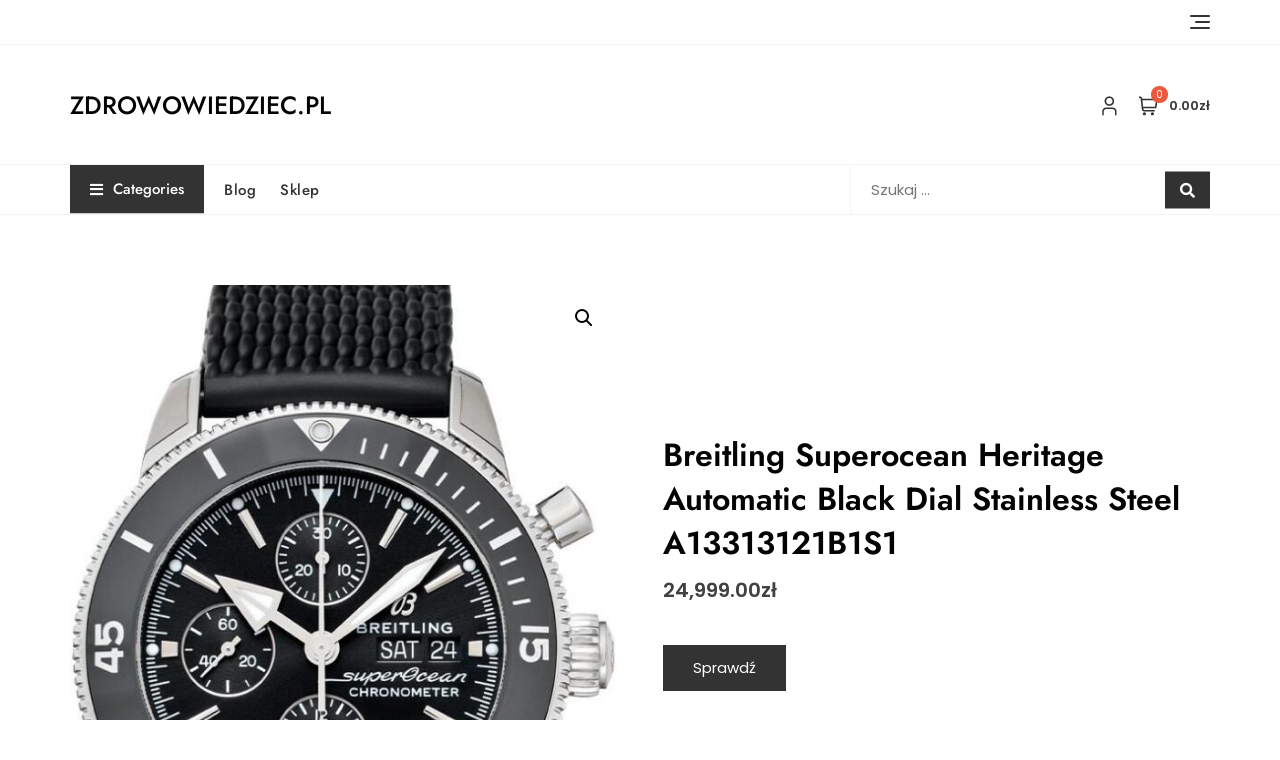

--- FILE ---
content_type: text/html; charset=UTF-8
request_url: https://zdrowowiedziec.pl/produkt/breitling-superocean-heritage-automatic-black-dial-stainless-steel-a13313121b1s1/
body_size: 40160
content:
<!doctype html>
<html lang="pl-PL">
<head>
	<meta charset="UTF-8">
	<meta name="viewport" content="width=device-width, initial-scale=1">
	<link rel="profile" href="https://gmpg.org/xfn/11">

	<title>Breitling Superocean Heritage Automatic Black Dial Stainless Steel A13313121B1S1 &#8211; zdrowowiedziec.pl</title>
<meta name='robots' content='max-image-preview:large' />
<link rel='dns-prefetch' href='//fonts.googleapis.com' />
<link rel="alternate" type="application/rss+xml" title="zdrowowiedziec.pl &raquo; Kanał z wpisami" href="https://zdrowowiedziec.pl/feed/" />
<link rel="alternate" type="application/rss+xml" title="zdrowowiedziec.pl &raquo; Kanał z komentarzami" href="https://zdrowowiedziec.pl/comments/feed/" />
<link rel="alternate" type="application/rss+xml" title="zdrowowiedziec.pl &raquo; Breitling Superocean Heritage Automatic Black Dial Stainless Steel A13313121B1S1 Kanał z komentarzami" href="https://zdrowowiedziec.pl/produkt/breitling-superocean-heritage-automatic-black-dial-stainless-steel-a13313121b1s1/feed/" />
<link rel="alternate" title="oEmbed (JSON)" type="application/json+oembed" href="https://zdrowowiedziec.pl/wp-json/oembed/1.0/embed?url=https%3A%2F%2Fzdrowowiedziec.pl%2Fprodukt%2Fbreitling-superocean-heritage-automatic-black-dial-stainless-steel-a13313121b1s1%2F" />
<link rel="alternate" title="oEmbed (XML)" type="text/xml+oembed" href="https://zdrowowiedziec.pl/wp-json/oembed/1.0/embed?url=https%3A%2F%2Fzdrowowiedziec.pl%2Fprodukt%2Fbreitling-superocean-heritage-automatic-black-dial-stainless-steel-a13313121b1s1%2F&#038;format=xml" />
<style id='wp-img-auto-sizes-contain-inline-css' type='text/css'>
img:is([sizes=auto i],[sizes^="auto," i]){contain-intrinsic-size:3000px 1500px}
/*# sourceURL=wp-img-auto-sizes-contain-inline-css */
</style>
<style id='wp-emoji-styles-inline-css' type='text/css'>

	img.wp-smiley, img.emoji {
		display: inline !important;
		border: none !important;
		box-shadow: none !important;
		height: 1em !important;
		width: 1em !important;
		margin: 0 0.07em !important;
		vertical-align: -0.1em !important;
		background: none !important;
		padding: 0 !important;
	}
/*# sourceURL=wp-emoji-styles-inline-css */
</style>
<style id='wp-block-library-inline-css' type='text/css'>
:root{--wp-block-synced-color:#7a00df;--wp-block-synced-color--rgb:122,0,223;--wp-bound-block-color:var(--wp-block-synced-color);--wp-editor-canvas-background:#ddd;--wp-admin-theme-color:#007cba;--wp-admin-theme-color--rgb:0,124,186;--wp-admin-theme-color-darker-10:#006ba1;--wp-admin-theme-color-darker-10--rgb:0,107,160.5;--wp-admin-theme-color-darker-20:#005a87;--wp-admin-theme-color-darker-20--rgb:0,90,135;--wp-admin-border-width-focus:2px}@media (min-resolution:192dpi){:root{--wp-admin-border-width-focus:1.5px}}.wp-element-button{cursor:pointer}:root .has-very-light-gray-background-color{background-color:#eee}:root .has-very-dark-gray-background-color{background-color:#313131}:root .has-very-light-gray-color{color:#eee}:root .has-very-dark-gray-color{color:#313131}:root .has-vivid-green-cyan-to-vivid-cyan-blue-gradient-background{background:linear-gradient(135deg,#00d084,#0693e3)}:root .has-purple-crush-gradient-background{background:linear-gradient(135deg,#34e2e4,#4721fb 50%,#ab1dfe)}:root .has-hazy-dawn-gradient-background{background:linear-gradient(135deg,#faaca8,#dad0ec)}:root .has-subdued-olive-gradient-background{background:linear-gradient(135deg,#fafae1,#67a671)}:root .has-atomic-cream-gradient-background{background:linear-gradient(135deg,#fdd79a,#004a59)}:root .has-nightshade-gradient-background{background:linear-gradient(135deg,#330968,#31cdcf)}:root .has-midnight-gradient-background{background:linear-gradient(135deg,#020381,#2874fc)}:root{--wp--preset--font-size--normal:16px;--wp--preset--font-size--huge:42px}.has-regular-font-size{font-size:1em}.has-larger-font-size{font-size:2.625em}.has-normal-font-size{font-size:var(--wp--preset--font-size--normal)}.has-huge-font-size{font-size:var(--wp--preset--font-size--huge)}.has-text-align-center{text-align:center}.has-text-align-left{text-align:left}.has-text-align-right{text-align:right}.has-fit-text{white-space:nowrap!important}#end-resizable-editor-section{display:none}.aligncenter{clear:both}.items-justified-left{justify-content:flex-start}.items-justified-center{justify-content:center}.items-justified-right{justify-content:flex-end}.items-justified-space-between{justify-content:space-between}.screen-reader-text{border:0;clip-path:inset(50%);height:1px;margin:-1px;overflow:hidden;padding:0;position:absolute;width:1px;word-wrap:normal!important}.screen-reader-text:focus{background-color:#ddd;clip-path:none;color:#444;display:block;font-size:1em;height:auto;left:5px;line-height:normal;padding:15px 23px 14px;text-decoration:none;top:5px;width:auto;z-index:100000}html :where(.has-border-color){border-style:solid}html :where([style*=border-top-color]){border-top-style:solid}html :where([style*=border-right-color]){border-right-style:solid}html :where([style*=border-bottom-color]){border-bottom-style:solid}html :where([style*=border-left-color]){border-left-style:solid}html :where([style*=border-width]){border-style:solid}html :where([style*=border-top-width]){border-top-style:solid}html :where([style*=border-right-width]){border-right-style:solid}html :where([style*=border-bottom-width]){border-bottom-style:solid}html :where([style*=border-left-width]){border-left-style:solid}html :where(img[class*=wp-image-]){height:auto;max-width:100%}:where(figure){margin:0 0 1em}html :where(.is-position-sticky){--wp-admin--admin-bar--position-offset:var(--wp-admin--admin-bar--height,0px)}@media screen and (max-width:600px){html :where(.is-position-sticky){--wp-admin--admin-bar--position-offset:0px}}

/*# sourceURL=wp-block-library-inline-css */
</style><style id='wp-block-archives-inline-css' type='text/css'>
.wp-block-archives{box-sizing:border-box}.wp-block-archives-dropdown label{display:block}
/*# sourceURL=https://zdrowowiedziec.pl/wp-includes/blocks/archives/style.min.css */
</style>
<style id='wp-block-categories-inline-css' type='text/css'>
.wp-block-categories{box-sizing:border-box}.wp-block-categories.alignleft{margin-right:2em}.wp-block-categories.alignright{margin-left:2em}.wp-block-categories.wp-block-categories-dropdown.aligncenter{text-align:center}.wp-block-categories .wp-block-categories__label{display:block;width:100%}
/*# sourceURL=https://zdrowowiedziec.pl/wp-includes/blocks/categories/style.min.css */
</style>
<style id='wp-block-heading-inline-css' type='text/css'>
h1:where(.wp-block-heading).has-background,h2:where(.wp-block-heading).has-background,h3:where(.wp-block-heading).has-background,h4:where(.wp-block-heading).has-background,h5:where(.wp-block-heading).has-background,h6:where(.wp-block-heading).has-background{padding:1.25em 2.375em}h1.has-text-align-left[style*=writing-mode]:where([style*=vertical-lr]),h1.has-text-align-right[style*=writing-mode]:where([style*=vertical-rl]),h2.has-text-align-left[style*=writing-mode]:where([style*=vertical-lr]),h2.has-text-align-right[style*=writing-mode]:where([style*=vertical-rl]),h3.has-text-align-left[style*=writing-mode]:where([style*=vertical-lr]),h3.has-text-align-right[style*=writing-mode]:where([style*=vertical-rl]),h4.has-text-align-left[style*=writing-mode]:where([style*=vertical-lr]),h4.has-text-align-right[style*=writing-mode]:where([style*=vertical-rl]),h5.has-text-align-left[style*=writing-mode]:where([style*=vertical-lr]),h5.has-text-align-right[style*=writing-mode]:where([style*=vertical-rl]),h6.has-text-align-left[style*=writing-mode]:where([style*=vertical-lr]),h6.has-text-align-right[style*=writing-mode]:where([style*=vertical-rl]){rotate:180deg}
/*# sourceURL=https://zdrowowiedziec.pl/wp-includes/blocks/heading/style.min.css */
</style>
<style id='wp-block-latest-posts-inline-css' type='text/css'>
.wp-block-latest-posts{box-sizing:border-box}.wp-block-latest-posts.alignleft{margin-right:2em}.wp-block-latest-posts.alignright{margin-left:2em}.wp-block-latest-posts.wp-block-latest-posts__list{list-style:none}.wp-block-latest-posts.wp-block-latest-posts__list li{clear:both;overflow-wrap:break-word}.wp-block-latest-posts.is-grid{display:flex;flex-wrap:wrap}.wp-block-latest-posts.is-grid li{margin:0 1.25em 1.25em 0;width:100%}@media (min-width:600px){.wp-block-latest-posts.columns-2 li{width:calc(50% - .625em)}.wp-block-latest-posts.columns-2 li:nth-child(2n){margin-right:0}.wp-block-latest-posts.columns-3 li{width:calc(33.33333% - .83333em)}.wp-block-latest-posts.columns-3 li:nth-child(3n){margin-right:0}.wp-block-latest-posts.columns-4 li{width:calc(25% - .9375em)}.wp-block-latest-posts.columns-4 li:nth-child(4n){margin-right:0}.wp-block-latest-posts.columns-5 li{width:calc(20% - 1em)}.wp-block-latest-posts.columns-5 li:nth-child(5n){margin-right:0}.wp-block-latest-posts.columns-6 li{width:calc(16.66667% - 1.04167em)}.wp-block-latest-posts.columns-6 li:nth-child(6n){margin-right:0}}:root :where(.wp-block-latest-posts.is-grid){padding:0}:root :where(.wp-block-latest-posts.wp-block-latest-posts__list){padding-left:0}.wp-block-latest-posts__post-author,.wp-block-latest-posts__post-date{display:block;font-size:.8125em}.wp-block-latest-posts__post-excerpt,.wp-block-latest-posts__post-full-content{margin-bottom:1em;margin-top:.5em}.wp-block-latest-posts__featured-image a{display:inline-block}.wp-block-latest-posts__featured-image img{height:auto;max-width:100%;width:auto}.wp-block-latest-posts__featured-image.alignleft{float:left;margin-right:1em}.wp-block-latest-posts__featured-image.alignright{float:right;margin-left:1em}.wp-block-latest-posts__featured-image.aligncenter{margin-bottom:1em;text-align:center}
/*# sourceURL=https://zdrowowiedziec.pl/wp-includes/blocks/latest-posts/style.min.css */
</style>
<style id='wp-block-group-inline-css' type='text/css'>
.wp-block-group{box-sizing:border-box}:where(.wp-block-group.wp-block-group-is-layout-constrained){position:relative}
/*# sourceURL=https://zdrowowiedziec.pl/wp-includes/blocks/group/style.min.css */
</style>
<style id='wp-block-group-theme-inline-css' type='text/css'>
:where(.wp-block-group.has-background){padding:1.25em 2.375em}
/*# sourceURL=https://zdrowowiedziec.pl/wp-includes/blocks/group/theme.min.css */
</style>
<link rel='stylesheet' id='wc-blocks-vendors-style-css' href='https://zdrowowiedziec.pl/wp-content/plugins/woocommerce/packages/woocommerce-blocks/build/wc-blocks-vendors-style.css?ver=7.2.2' type='text/css' media='all' />
<link rel='stylesheet' id='wc-blocks-style-css' href='https://zdrowowiedziec.pl/wp-content/plugins/woocommerce/packages/woocommerce-blocks/build/wc-blocks-style.css?ver=7.2.2' type='text/css' media='all' />
<style id='global-styles-inline-css' type='text/css'>
:root{--wp--preset--aspect-ratio--square: 1;--wp--preset--aspect-ratio--4-3: 4/3;--wp--preset--aspect-ratio--3-4: 3/4;--wp--preset--aspect-ratio--3-2: 3/2;--wp--preset--aspect-ratio--2-3: 2/3;--wp--preset--aspect-ratio--16-9: 16/9;--wp--preset--aspect-ratio--9-16: 9/16;--wp--preset--color--black: #000000;--wp--preset--color--cyan-bluish-gray: #abb8c3;--wp--preset--color--white: #ffffff;--wp--preset--color--pale-pink: #f78da7;--wp--preset--color--vivid-red: #cf2e2e;--wp--preset--color--luminous-vivid-orange: #ff6900;--wp--preset--color--luminous-vivid-amber: #fcb900;--wp--preset--color--light-green-cyan: #7bdcb5;--wp--preset--color--vivid-green-cyan: #00d084;--wp--preset--color--pale-cyan-blue: #8ed1fc;--wp--preset--color--vivid-cyan-blue: #0693e3;--wp--preset--color--vivid-purple: #9b51e0;--wp--preset--color--tan: #D2B48C;--wp--preset--color--yellow: #FDE64B;--wp--preset--color--orange: #ED7014;--wp--preset--color--red: #D0312D;--wp--preset--color--pink: #b565a7;--wp--preset--color--purple: #A32CC4;--wp--preset--color--blue: #4E97D8;--wp--preset--color--green: #00B294;--wp--preset--color--brown: #231709;--wp--preset--color--grey: #7D7D7D;--wp--preset--gradient--vivid-cyan-blue-to-vivid-purple: linear-gradient(135deg,rgb(6,147,227) 0%,rgb(155,81,224) 100%);--wp--preset--gradient--light-green-cyan-to-vivid-green-cyan: linear-gradient(135deg,rgb(122,220,180) 0%,rgb(0,208,130) 100%);--wp--preset--gradient--luminous-vivid-amber-to-luminous-vivid-orange: linear-gradient(135deg,rgb(252,185,0) 0%,rgb(255,105,0) 100%);--wp--preset--gradient--luminous-vivid-orange-to-vivid-red: linear-gradient(135deg,rgb(255,105,0) 0%,rgb(207,46,46) 100%);--wp--preset--gradient--very-light-gray-to-cyan-bluish-gray: linear-gradient(135deg,rgb(238,238,238) 0%,rgb(169,184,195) 100%);--wp--preset--gradient--cool-to-warm-spectrum: linear-gradient(135deg,rgb(74,234,220) 0%,rgb(151,120,209) 20%,rgb(207,42,186) 40%,rgb(238,44,130) 60%,rgb(251,105,98) 80%,rgb(254,248,76) 100%);--wp--preset--gradient--blush-light-purple: linear-gradient(135deg,rgb(255,206,236) 0%,rgb(152,150,240) 100%);--wp--preset--gradient--blush-bordeaux: linear-gradient(135deg,rgb(254,205,165) 0%,rgb(254,45,45) 50%,rgb(107,0,62) 100%);--wp--preset--gradient--luminous-dusk: linear-gradient(135deg,rgb(255,203,112) 0%,rgb(199,81,192) 50%,rgb(65,88,208) 100%);--wp--preset--gradient--pale-ocean: linear-gradient(135deg,rgb(255,245,203) 0%,rgb(182,227,212) 50%,rgb(51,167,181) 100%);--wp--preset--gradient--electric-grass: linear-gradient(135deg,rgb(202,248,128) 0%,rgb(113,206,126) 100%);--wp--preset--gradient--midnight: linear-gradient(135deg,rgb(2,3,129) 0%,rgb(40,116,252) 100%);--wp--preset--font-size--small: 12px;--wp--preset--font-size--medium: 20px;--wp--preset--font-size--large: 36px;--wp--preset--font-size--x-large: 42px;--wp--preset--font-size--regular: 16px;--wp--preset--font-size--larger: 36px;--wp--preset--font-size--huge: 48px;--wp--preset--spacing--20: 0.44rem;--wp--preset--spacing--30: 0.67rem;--wp--preset--spacing--40: 1rem;--wp--preset--spacing--50: 1.5rem;--wp--preset--spacing--60: 2.25rem;--wp--preset--spacing--70: 3.38rem;--wp--preset--spacing--80: 5.06rem;--wp--preset--shadow--natural: 6px 6px 9px rgba(0, 0, 0, 0.2);--wp--preset--shadow--deep: 12px 12px 50px rgba(0, 0, 0, 0.4);--wp--preset--shadow--sharp: 6px 6px 0px rgba(0, 0, 0, 0.2);--wp--preset--shadow--outlined: 6px 6px 0px -3px rgb(255, 255, 255), 6px 6px rgb(0, 0, 0);--wp--preset--shadow--crisp: 6px 6px 0px rgb(0, 0, 0);}:where(.is-layout-flex){gap: 0.5em;}:where(.is-layout-grid){gap: 0.5em;}body .is-layout-flex{display: flex;}.is-layout-flex{flex-wrap: wrap;align-items: center;}.is-layout-flex > :is(*, div){margin: 0;}body .is-layout-grid{display: grid;}.is-layout-grid > :is(*, div){margin: 0;}:where(.wp-block-columns.is-layout-flex){gap: 2em;}:where(.wp-block-columns.is-layout-grid){gap: 2em;}:where(.wp-block-post-template.is-layout-flex){gap: 1.25em;}:where(.wp-block-post-template.is-layout-grid){gap: 1.25em;}.has-black-color{color: var(--wp--preset--color--black) !important;}.has-cyan-bluish-gray-color{color: var(--wp--preset--color--cyan-bluish-gray) !important;}.has-white-color{color: var(--wp--preset--color--white) !important;}.has-pale-pink-color{color: var(--wp--preset--color--pale-pink) !important;}.has-vivid-red-color{color: var(--wp--preset--color--vivid-red) !important;}.has-luminous-vivid-orange-color{color: var(--wp--preset--color--luminous-vivid-orange) !important;}.has-luminous-vivid-amber-color{color: var(--wp--preset--color--luminous-vivid-amber) !important;}.has-light-green-cyan-color{color: var(--wp--preset--color--light-green-cyan) !important;}.has-vivid-green-cyan-color{color: var(--wp--preset--color--vivid-green-cyan) !important;}.has-pale-cyan-blue-color{color: var(--wp--preset--color--pale-cyan-blue) !important;}.has-vivid-cyan-blue-color{color: var(--wp--preset--color--vivid-cyan-blue) !important;}.has-vivid-purple-color{color: var(--wp--preset--color--vivid-purple) !important;}.has-black-background-color{background-color: var(--wp--preset--color--black) !important;}.has-cyan-bluish-gray-background-color{background-color: var(--wp--preset--color--cyan-bluish-gray) !important;}.has-white-background-color{background-color: var(--wp--preset--color--white) !important;}.has-pale-pink-background-color{background-color: var(--wp--preset--color--pale-pink) !important;}.has-vivid-red-background-color{background-color: var(--wp--preset--color--vivid-red) !important;}.has-luminous-vivid-orange-background-color{background-color: var(--wp--preset--color--luminous-vivid-orange) !important;}.has-luminous-vivid-amber-background-color{background-color: var(--wp--preset--color--luminous-vivid-amber) !important;}.has-light-green-cyan-background-color{background-color: var(--wp--preset--color--light-green-cyan) !important;}.has-vivid-green-cyan-background-color{background-color: var(--wp--preset--color--vivid-green-cyan) !important;}.has-pale-cyan-blue-background-color{background-color: var(--wp--preset--color--pale-cyan-blue) !important;}.has-vivid-cyan-blue-background-color{background-color: var(--wp--preset--color--vivid-cyan-blue) !important;}.has-vivid-purple-background-color{background-color: var(--wp--preset--color--vivid-purple) !important;}.has-black-border-color{border-color: var(--wp--preset--color--black) !important;}.has-cyan-bluish-gray-border-color{border-color: var(--wp--preset--color--cyan-bluish-gray) !important;}.has-white-border-color{border-color: var(--wp--preset--color--white) !important;}.has-pale-pink-border-color{border-color: var(--wp--preset--color--pale-pink) !important;}.has-vivid-red-border-color{border-color: var(--wp--preset--color--vivid-red) !important;}.has-luminous-vivid-orange-border-color{border-color: var(--wp--preset--color--luminous-vivid-orange) !important;}.has-luminous-vivid-amber-border-color{border-color: var(--wp--preset--color--luminous-vivid-amber) !important;}.has-light-green-cyan-border-color{border-color: var(--wp--preset--color--light-green-cyan) !important;}.has-vivid-green-cyan-border-color{border-color: var(--wp--preset--color--vivid-green-cyan) !important;}.has-pale-cyan-blue-border-color{border-color: var(--wp--preset--color--pale-cyan-blue) !important;}.has-vivid-cyan-blue-border-color{border-color: var(--wp--preset--color--vivid-cyan-blue) !important;}.has-vivid-purple-border-color{border-color: var(--wp--preset--color--vivid-purple) !important;}.has-vivid-cyan-blue-to-vivid-purple-gradient-background{background: var(--wp--preset--gradient--vivid-cyan-blue-to-vivid-purple) !important;}.has-light-green-cyan-to-vivid-green-cyan-gradient-background{background: var(--wp--preset--gradient--light-green-cyan-to-vivid-green-cyan) !important;}.has-luminous-vivid-amber-to-luminous-vivid-orange-gradient-background{background: var(--wp--preset--gradient--luminous-vivid-amber-to-luminous-vivid-orange) !important;}.has-luminous-vivid-orange-to-vivid-red-gradient-background{background: var(--wp--preset--gradient--luminous-vivid-orange-to-vivid-red) !important;}.has-very-light-gray-to-cyan-bluish-gray-gradient-background{background: var(--wp--preset--gradient--very-light-gray-to-cyan-bluish-gray) !important;}.has-cool-to-warm-spectrum-gradient-background{background: var(--wp--preset--gradient--cool-to-warm-spectrum) !important;}.has-blush-light-purple-gradient-background{background: var(--wp--preset--gradient--blush-light-purple) !important;}.has-blush-bordeaux-gradient-background{background: var(--wp--preset--gradient--blush-bordeaux) !important;}.has-luminous-dusk-gradient-background{background: var(--wp--preset--gradient--luminous-dusk) !important;}.has-pale-ocean-gradient-background{background: var(--wp--preset--gradient--pale-ocean) !important;}.has-electric-grass-gradient-background{background: var(--wp--preset--gradient--electric-grass) !important;}.has-midnight-gradient-background{background: var(--wp--preset--gradient--midnight) !important;}.has-small-font-size{font-size: var(--wp--preset--font-size--small) !important;}.has-medium-font-size{font-size: var(--wp--preset--font-size--medium) !important;}.has-large-font-size{font-size: var(--wp--preset--font-size--large) !important;}.has-x-large-font-size{font-size: var(--wp--preset--font-size--x-large) !important;}
/*# sourceURL=global-styles-inline-css */
</style>

<style id='classic-theme-styles-inline-css' type='text/css'>
/*! This file is auto-generated */
.wp-block-button__link{color:#fff;background-color:#32373c;border-radius:9999px;box-shadow:none;text-decoration:none;padding:calc(.667em + 2px) calc(1.333em + 2px);font-size:1.125em}.wp-block-file__button{background:#32373c;color:#fff;text-decoration:none}
/*# sourceURL=/wp-includes/css/classic-themes.min.css */
</style>
<link rel='stylesheet' id='photoswipe-css' href='https://zdrowowiedziec.pl/wp-content/plugins/woocommerce/assets/css/photoswipe/photoswipe.min.css?ver=6.4.1' type='text/css' media='all' />
<link rel='stylesheet' id='photoswipe-default-skin-css' href='https://zdrowowiedziec.pl/wp-content/plugins/woocommerce/assets/css/photoswipe/default-skin/default-skin.min.css?ver=6.4.1' type='text/css' media='all' />
<link rel='stylesheet' id='woocommerce-layout-css' href='https://zdrowowiedziec.pl/wp-content/plugins/woocommerce/assets/css/woocommerce-layout.css?ver=6.4.1' type='text/css' media='all' />
<link rel='stylesheet' id='woocommerce-smallscreen-css' href='https://zdrowowiedziec.pl/wp-content/plugins/woocommerce/assets/css/woocommerce-smallscreen.css?ver=6.4.1' type='text/css' media='only screen and (max-width: 768px)' />
<link rel='stylesheet' id='woocommerce-general-css' href='https://zdrowowiedziec.pl/wp-content/plugins/woocommerce/assets/css/woocommerce.css?ver=6.4.1' type='text/css' media='all' />
<style id='woocommerce-inline-inline-css' type='text/css'>
.woocommerce form .form-row .required { visibility: visible; }
/*# sourceURL=woocommerce-inline-inline-css */
</style>
<link rel='stylesheet' id='bootstrap-css' href='https://zdrowowiedziec.pl/wp-content/themes/bosa/assets/bootstrap/css/bootstrap.min.css?ver=6.9' type='text/css' media='all' />
<link rel='stylesheet' id='slick-css' href='https://zdrowowiedziec.pl/wp-content/themes/bosa/assets/slick/slick.css?ver=6.9' type='text/css' media='all' />
<link rel='stylesheet' id='slicknav-css' href='https://zdrowowiedziec.pl/wp-content/themes/bosa/assets/css/slicknav.min.css?ver=6.9' type='text/css' media='all' />
<link rel='stylesheet' id='slick-theme-css' href='https://zdrowowiedziec.pl/wp-content/themes/bosa/assets/slick/slick-theme.css?ver=6.9' type='text/css' media='all' />
<link rel='stylesheet' id='fontawesome-css' href='https://zdrowowiedziec.pl/wp-content/themes/bosa/assets/font-awesome/css/all.min.css?ver=6.9' type='text/css' media='all' />
<link rel='stylesheet' id='bosa-blocks-css' href='https://zdrowowiedziec.pl/wp-content/themes/bosa/assets/css/blocks.min.css?ver=6.9' type='text/css' media='all' />
<link rel='stylesheet' id='bosa-google-font-css' href='https://fonts.googleapis.com/css?family=Open+Sans%3A300%2C400%2C400i%2C600%2C700%2C800%7CPoppins%3A300%2C400%2C400i%2C500%2C600%2C700%2C800%2C900&#038;display=swap&#038;ver=6.9' type='text/css' media='all' />
<link rel='stylesheet' id='bosa-ecommerce-shop-style-parent-css' href='https://zdrowowiedziec.pl/wp-content/themes/bosa/style.css?ver=6.9' type='text/css' media='all' />
<link rel='stylesheet' id='bosa-ecommerce-shop-google-fonts-css' href='https://zdrowowiedziec.pl/wp-content/fonts/635d785d50004ac47924312b2f2c05ff.css?ver=6.9' type='text/css' media='all' />
<link rel='stylesheet' id='bosa-ecommerce-shop-google-fonts-two-css' href='https://zdrowowiedziec.pl/wp-content/fonts/019b1ac60b7f4e8e1d96e62389aaf02a.css?ver=6.9' type='text/css' media='all' />
<link rel='stylesheet' id='bosa-style-css' href='https://zdrowowiedziec.pl/wp-content/themes/bosa-ecommerce-shop/style.css?ver=6.9' type='text/css' media='all' />
<script type="text/javascript" src="https://zdrowowiedziec.pl/wp-includes/js/jquery/jquery.min.js?ver=3.7.1" id="jquery-core-js"></script>
<script type="text/javascript" src="https://zdrowowiedziec.pl/wp-includes/js/jquery/jquery-migrate.min.js?ver=3.4.1" id="jquery-migrate-js"></script>
<link rel="https://api.w.org/" href="https://zdrowowiedziec.pl/wp-json/" /><link rel="alternate" title="JSON" type="application/json" href="https://zdrowowiedziec.pl/wp-json/wp/v2/product/534" /><link rel="EditURI" type="application/rsd+xml" title="RSD" href="https://zdrowowiedziec.pl/xmlrpc.php?rsd" />
<meta name="generator" content="WordPress 6.9" />
<meta name="generator" content="WooCommerce 6.4.1" />
<link rel="canonical" href="https://zdrowowiedziec.pl/produkt/breitling-superocean-heritage-automatic-black-dial-stainless-steel-a13313121b1s1/" />
<link rel='shortlink' href='https://zdrowowiedziec.pl/?p=534' />
<link rel="pingback" href="https://zdrowowiedziec.pl/xmlrpc.php">		<style>.site-header .site-branding > a {max-width: 270px;overflow: hidden;display: inline-block;}/* Site Title */.header-one .site-branding .site-title, .header-two .site-branding .site-title, .header-three .site-branding .site-title {color: #030303;}/* Tagline */.header-one .site-branding .site-description,.header-two .site-branding .site-description,.header-three .site-branding .site-description {color: #767676;}/* Site general link color */a {color: #a6a6a6;}/* Page and Single Post Title */body.single .page-title, body.page .page-title {color: #101010;}/* Site body Text */body, html {color: #333333;}/* Heading Text */h1, h2, h3, h4, h5, h6, .product-title {color: #030303;}/* Primary Background */.section-title:before, .button-primary, .woocommerce span.onsale, body .woocommerce.widget_price_filter .ui-slider .ui-slider-handle, #offcanvas-menu .header-btn-wrap .header-btn .button-primary {background-color: #EB5A3E;}/* Primary Border */.post .entry-content .entry-header .cat-links a, .attachment .entry-content .entry-header .cat-links a, .wrap-coming-maintenance-mode .content .button-container .button-primary {border-color: #EB5A3E;}/* Primary Color */ blockquote:before, .post .entry-content .entry-header .cat-links a, .attachment .entry-content .entry-header .cat-links a, .post .entry-meta a:before, .attachment .entry-meta a:before, .single .entry-container .cat-links:before, .post .entry-meta .tag-links:before {color: #EB5A3E;}/* Hover Background */input[type=button]:hover, input[type=button]:active, input[type=button]:focus, input[type=reset]:hover, input[type=reset]:active, input[type=reset]:focus, input[type=submit]:hover, input[type=submit]:active, input[type=submit]:focus, .button-primary:hover, .button-primary:focus, .button-primary:active, .button-outline:hover, .button-outline:focus, .button-outline:active, .search-form .search-button:hover, .search-form .search-button:focus, .search-form .search-button:active, .page-numbers .page-numbers:hover, .page-numbers .page-numbers:focus, .page-numbers .page-numbers:active, .nav-links .page-numbers:hover, .nav-links .page-numbers:focus, .nav-links .page-numbers:active, #back-to-top a:hover, #back-to-top a:focus, #back-to-top a:active, .section-highlight-post .slick-control li.slick-arrow:not(.slick-disabled):hover, .section-highlight-post .slick-control li.slick-arrow:not(.slick-disabled):focus, .section-highlight-post .slick-control li.slick-arrow:not(.slick-disabled):active, .alt-menu-icon a:hover .icon-bar, .alt-menu-icon a:focus .icon-bar, .alt-menu-icon a:active .icon-bar, .alt-menu-icon a:hover .icon-bar:before, .alt-menu-icon a:hover .icon-bar:after, .alt-menu-icon a:focus .icon-bar:before, .alt-menu-icon a:focus .icon-bar:after, .alt-menu-icon a:active .icon-bar:before, .alt-menu-icon a:active .icon-bar:after, #offcanvas-menu .close-offcanvas-menu button:hover,#offcanvas-menu .close-offcanvas-menu button:active, .highlight-post-slider .post .entry-meta .cat-links a:hover, .highlight-post-slider .post .entry-meta .cat-links a:focus, .highlight-post-slider .post .entry-meta .cat-links a:active, .site-footer .social-profile ul li a:hover, .site-footer .social-profile ul li a:focus, .site-footer .social-profile ul li a:active, #back-to-top a:hover, #back-to-top a:focus, #back-to-top a:active, .comments-area .comment-list .reply a:hover, .comments-area .comment-list .reply a:focus, .comments-area .comment-list .reply a:active, .widget .tagcloud a:hover, .widget .tagcloud a:focus, .widget .tagcloud a:active, .infinite-scroll #infinite-handle span:hover, .infinite-scroll #infinite-handle span:focus, .infinite-scroll #infinite-handle span:active, .slicknav_btn:hover .slicknav_icon-bar, .slicknav_btn:focus .slicknav_icon-bar, .slicknav_btn:hover .slicknav_icon-bar, .slicknav_btn:hover .slicknav_icon-bar:first-child:before, .slicknav_btn:hover .slicknav_icon-bar:first-child:after, .slicknav_btn:focus .slicknav_icon-bar:first-child:before, .slicknav_btn:focus .slicknav_icon-bar:first-child:after, .slicknav_btn:hover .slicknav_icon-bar:first-child:before, .slicknav_btn:hover .slicknav_icon-bar:first-child:after, .woocommerce #respond input#submit:hover, .woocommerce #respond input#submit:focus, .woocommerce #respond input#submit:active, .woocommerce #respond input#submit:hover, .woocommerce #respond input#submit:focus, .woocommerce #respond input#submit:active, .woocommerce a.button:hover, .woocommerce a.button:focus, .woocommerce a.button:active, .woocommerce button.button:hover, .woocommerce button.button:focus, .woocommerce button.button:active, .woocommerce input.button:hover, .woocommerce input.button:focus, .woocommerce input.button:active, .woocommerce a.button.alt:hover, .woocommerce a.button.alt:focus, .woocommerce a.button.alt:active, .woocommerce button.button.alt:hover, .woocommerce button.button.alt:focus, .woocommerce button.button.alt:active, .woocommerce a.button:hover, .woocommerce a.button:focus, .widget.widget_product_search [type=submit]:hover, .widget.widget_product_search [type=submit]:focus, .widget.widget_product_search [type=submit]:active, #offcanvas-menu .header-btn-wrap .header-btn .button-primary:hover, #offcanvas-menu .header-btn-wrap .header-btn .button-primary:focus, #offcanvas-menu .header-btn-wrap .header-btn .button-primary:active, #offcanvas-menu .header-btn-wrap .header-btn .button-outline:hover, #offcanvas-menu .header-btn-wrap .header-btn .button-outline:focus, #offcanvas-menu .header-btn-wrap .header-btn .button-outline:active, .woocommerce nav.woocommerce-pagination ul li a:focus, .woocommerce nav.woocommerce-pagination ul li a:hover, .woocommerce nav.woocommerce-pagination ul li span.current {background-color: #086abd;}/* Hover Border */.button-outline:hover, .button-outline:focus, .button-outline:active, #offcanvas-menu .close-offcanvas-menu button:hover, #offcanvas-menu .close-offcanvas-menu button:active, .page-numbers .page-numbers:hover, .page-numbers .page-numbers:focus, .page-numbers .page-numbers:active, .nav-links .page-numbers:hover, .nav-links .page-numbers:focus, .nav-links .page-numbers:active, #back-to-top a:hover, #back-to-top a:focus, #back-to-top a:active, .post .entry-content .entry-header .cat-links a:hover, .post .entry-content .entry-header .cat-links a:focus, .post .entry-content .entry-header .cat-links a:active, .attachment .entry-content .entry-header .cat-links a:hover, .attachment .entry-content .entry-header .cat-links a:focus, .attachment .entry-content .entry-header .cat-links a:active, .banner-content .entry-content .entry-header .cat-links a:hover, .banner-content .entry-content .entry-header .cat-links a:focus, .banner-content .entry-content .entry-header .cat-links a:active, .slick-control li:not(.slick-disabled):hover span, .slick-control li:not(.slick-disabled):focus span, .slick-control li:not(.slick-disabled):active span, .section-banner .banner-content .button-container .button-outline:hover, .section-banner .banner-content .button-container .button-outline:focus, .section-banner .banner-content .button-container .button-outline:active, #back-to-top a:hover, #back-to-top a:focus, #back-to-top a:active, .widget .tagcloud a:hover, .widget .tagcloud a:focus, .widget .tagcloud a:active, .woocommerce nav.woocommerce-pagination ul li a:focus, .woocommerce nav.woocommerce-pagination ul li a:hover, .woocommerce nav.woocommerce-pagination ul li span.current, #offcanvas-menu .header-btn-wrap .header-btn .button-outline:hover, #offcanvas-menu .header-btn-wrap .header-btn .button-outline:focus, #offcanvas-menu .header-btn-wrap .header-btn .button-outline:active, .wrap-coming-maintenance-mode .content .social-profile ul a:hover, .wrap-coming-maintenance-mode .content .social-profile ul a:focus, .wrap-coming-maintenance-mode .content .social-profile ul a:active, .summary .yith-wcwl-add-button a:hover, .woocommerce .entry-summary a.compare.button:hover, .woocommerce nav.woocommerce-pagination ul li a:focus, .woocommerce nav.woocommerce-pagination ul li a:hover, .woocommerce nav.woocommerce-pagination ul li span.current,.summary .yith-wcwl-add-to-wishlist a:hover i, .summary .yith-wcwl-add-to-wishlist a:focus i {border-color: #086abd;}/* Hover Text */a:hover, a:focus, a:active, .main-navigation ul.menu ul li a:hover, .main-navigation ul.menu ul li a:focus, .main-navigation ul.menu ul li a:active, .main-navigation ul.menu > li:hover > a, .main-navigation ul.menu > li:focus > a, .main-navigation ul.menu > li:active > a, .main-navigation ul.menu > li.focus > a, .main-navigation ul.menu li.current-menu-item > a, .main-navigation ul.menu li.current_page_item > a, .main-navigation ul.menu li.current-menu-parent > a, .comment-navigation .nav-previous a:hover, .comment-navigation .nav-previous a:focus, .comment-navigation .nav-previous a:active, .comment-navigation .nav-next a:hover, .comment-navigation .nav-next a:focus, .comment-navigation .nav-next a:active, .posts-navigation .nav-previous a:hover, .posts-navigation .nav-previous a:focus, .posts-navigation .nav-previous a:active, .posts-navigation .nav-next a:hover, .posts-navigation .nav-next a:focus, .posts-navigation .nav-next a:active, .post-navigation .nav-previous a:hover, .post-navigation .nav-previous a:focus, .post-navigation .nav-previous a:active, .post-navigation .nav-next a:hover, .post-navigation .nav-next a:focus, .post-navigation .nav-next a:active, .social-profile ul li a:hover, .social-profile ul li a:focus, .social-profile ul li a:active, .post .entry-content .entry-header .cat-links a:hover, .post .entry-content .entry-header .cat-links a:focus, .post .entry-content .entry-header .cat-links a:active, .attachment .entry-content .entry-header .cat-links a:hover, .attachment .entry-content .entry-header .cat-links a:focus, .attachment .entry-content .entry-header .cat-links a:active, .banner-content .entry-content .entry-header .cat-links a:hover, .banner-content .entry-content .entry-header .cat-links a:focus, .banner-content .entry-content .entry-header .cat-links a:active, .post .entry-meta a:hover, .post .entry-meta a:focus, .post .entry-meta a:active, .attachment .entry-meta a:hover, .attachment .entry-meta a:focus, .attachment .entry-meta a:active, .banner-content .entry-meta a:hover, .banner-content .entry-meta a:focus, .banner-content .entry-meta a:active, .post .entry-meta a:hover:before, .post .entry-meta a:focus:before, .post .entry-meta a:active:before, .attachment .entry-meta a:hover:before, .attachment .entry-meta a:focus:before, .attachment .entry-meta a:active:before, .banner-content .entry-meta a:hover:before, .banner-content .entry-meta a:focus:before, .banner-content .entry-meta a:active:before, .breadcrumb-wrap .breadcrumbs .trail-items a:hover, .breadcrumb-wrap .breadcrumbs .trail-items a:focus, .breadcrumb-wrap .breadcrumbs .trail-items a:active, .site-header .site-branding .site-title a:hover, .site-header .site-branding .site-title a:focus, .site-header .site-branding .site-title a:active, .header-icons .search-icon:hover, .header-icons .search-icon:focus, .header-icons .search-icon:active, .header-search .search-form .search-button:hover, .header-search .close-button:hover, .header-contact ul a:hover, .header-contact ul a:focus, .header-contact ul a:active, .section-banner .banner-content .entry-meta a:hover, .section-banner .banner-content .entry-meta a:focus, .section-banner .banner-content .entry-meta a:active, .site-footer .site-info a:hover, .site-footer .site-info a:focus, .site-footer .site-info a:active, .site-footer .footer-menu ul li a:hover, .site-footer .footer-menu ul li a:focus, .site-footer .footer-menu ul li a:active, .comments-area .comment-list .comment-metadata a:hover, .comments-area .comment-list .comment-metadata a:focus, .comments-area .comment-list .comment-metadata a:active, .widget ul li a:hover, .widget ul li a:focus, .widget ul li a:active, .woocommerce .product_meta .posted_in a:hover, .woocommerce .product_meta .posted_in a:focus, .woocommerce .product_meta .posted_in a:active, .woocommerce .product_meta .tagged_as a:hover, .woocommerce .product_meta .tagged_as a:focus, .woocommerce .product_meta .tagged_as a:active, .woocommerce .woocommerce-MyAccount-navigation ul li a:hover, .woocommerce .woocommerce-MyAccount-navigation ul li a:focus, .woocommerce .woocommerce-MyAccount-navigation ul li a:active, .woocommerce .woocommerce-MyAccount-content p a:hover, .woocommerce .woocommerce-MyAccount-content p a:focus, .woocommerce .woocommerce-MyAccount-content p a:active, .product .product-compare-wishlist .product-compare a:hover, .product .product-compare-wishlist .product-wishlist a:hover, .section-banner .banner-content .button-container .button-text:hover, .section-banner .banner-content .button-container .button-text:focus, .section-banner .banner-content .button-container .button-text:active, .social-profile ul li a:hover, .wrap-coming-maintenance-mode .content .header-contact ul a:hover, .wrap-coming-maintenance-mode .content .header-contact ul a:focus, .wrap-coming-maintenance-mode .content .header-contact ul a:active, #offcanvas-menu .header-navigation ul.menu > li a:hover, #offcanvas-menu .header-navigation ul.menu > li a:focus, #offcanvas-menu .header-navigation ul.menu > li a:active, #offcanvas-menu .social-profile ul li a:hover, #offcanvas-menu .social-profile ul li a:focus, #offcanvas-menu .social-profile ul li a:active, #offcanvas-menu .header-contact ul li a:hover, #offcanvas-menu .header-contact ul li a:focus, #offcanvas-menu .header-contact ul li a:active, #offcanvas-menu .header-btn-wrap .header-btn .button-text:hover, #offcanvas-menu .header-btn-wrap .header-btn .button-text:focus, #offcanvas-menu .header-btn-wrap .header-btn .button-text:active, .wrap-coming-maintenance-mode .content .social-profile ul a:hover, .wrap-coming-maintenance-mode .content .social-profile ul a:focus, .wrap-coming-maintenance-mode .content .social-profile ul a:active,.woocommerce .woocommerce-MyAccount-navigation ul li.is-active a, .woocommerce ul.products li.product .woocommerce-loop-product__title:hover, .woocommerce ul.products li.product .woocommerce-loop-product__title:focus, .woocommerce ul.products li.product .woocommerce-loop-product__title:active, .woocommerce ul.products li.product .price ins:hover, .woocommerce ul.products li.product .price ins:focus, .woocommerce ul.products li.product .price ins:active, .widget.widget_recently_viewed_products li .product-title:hover, .widget.widget_recently_viewed_products li .product-title:active, .widget.widget_recent_reviews li .product-title:hover, .widget.widget_recent_reviews li .product-title:active, .widget.widget_products .product_list_widget li .product-title:hover, .widget.widget_products .product_list_widget li .product-title:active, .summary .yith-wcwl-add-button a:hover, .woocommerce .entry-summary a.compare.button:hover, [class*=woocommerce] ul.products li.product .price:hover,.summary .yith-wcwl-add-to-wishlist a:hover i, .summary .yith-wcwl-add-to-wishlist a:focus i {color: #086abd;}/* Feature Posts*/.feature-posts-layout-one .feature-posts-content-wrap .feature-posts-image:before { background-color: rgba(0, 0, 0, 0.4);}.header-one .top-header,.header-two .top-header,.header-three .top-header {background-color: ;}.header-one .header-contact ul li, .header-one .header-contact ul li a, .header-one .social-profile ul li a,.header-one .header-icons .search-icon,.header-two .header-contact ul li, .header-two .header-contact ul li a, .header-two .social-profile ul li a,.header-two .header-icons .search-icon,.header-three .header-navigation ul.menu > li > a, .header-three .alt-menu-icon .iconbar-label, .header-three .social-profile ul li a {color: #333333;}@media only screen and (max-width: 991px) {.alt-menu-icon .iconbar-label {color: #333333;}header.site-header .alt-menu-icon .icon-bar, header.site-header .alt-menu-icon .icon-bar:before, header.site-header .alt-menu-icon .icon-bar:after {background-color: #333333;}.alt-menu-icon a:hover .iconbar-label,.alt-menu-icon a:focus .iconbar-label,.alt-menu-icon a:active .iconbar-label {color: #086abd;}header.site-header .alt-menu-icon a:hover .icon-bar, header.site-header .alt-menu-icon a:focus .icon-bar, header.site-header .alt-menu-icon a:active .icon-bar, header.site-header .alt-menu-icon a:hover .icon-bar:before, header.site-header .alt-menu-icon a:focus .icon-bar:before, header.site-header .alt-menu-icon a:active .icon-bar:before, header.site-header .alt-menu-icon a:hover .icon-bar:after,header.site-header .alt-menu-icon a:focus .icon-bar:after,header.site-header .alt-menu-icon a:active .icon-bar:after {background-color: #086abd;}}.header-one .alt-menu-icon .icon-bar, .header-one .alt-menu-icon .icon-bar:before, .header-one .alt-menu-icon .icon-bar:after,.header-two .alt-menu-icon .icon-bar, .header-two .alt-menu-icon .icon-bar:before, .header-two .alt-menu-icon .icon-bar:after {background-color: #333333;}.header-one .header-contact ul li a:hover, .header-one .header-contact ul li a:focus, .header-one .header-contact ul li a:active, .header-one .social-profile ul li a:hover, .header-one .social-profile ul li a:focus, .header-one .social-profile ul li a:active,.header-one .header-search-wrap .search-icon:hover,.header-one .header-search-wrap .search-icon:focus,.header-one .header-search-wrap .search-icon:active,.header-two .header-contact ul li a:hover, .header-two .header-contact ul li a:focus, .header-two .header-contact ul li a:active, .header-two .social-profile ul li a:hover,.header-two .social-profile ul li a:focus,.header-two .social-profile ul li a:active,.header-two .header-icons .search-icon:hover,.header-two .header-icons .search-icon:focus,.header-two .header-icons .search-icon:active,.header-three .header-navigation ul.menu > li > a:hover, .header-three .header-navigation ul.menu > li > a:focus, .header-three .header-navigation ul.menu > li > a:active, .header-three .social-profile ul li a:hover, .header-three .social-profile ul li a:focus, .header-three .social-profile ul li a:active {color: #086abd;}.header-one .alt-menu-icon a:hover .icon-bar, .header-one .alt-menu-icon a:focus .icon-bar, .header-one .alt-menu-icon a:active .icon-bar, .header-one .alt-menu-icon a:hover .icon-bar:before, .header-one .alt-menu-icon a:focus .icon-bar:before, .header-one .alt-menu-icon a:active .icon-bar:before, .header-one .alt-menu-icon a:hover .icon-bar:after,.header-one .alt-menu-icon a:focus .icon-bar:after,.header-one .alt-menu-icon a:active .icon-bar:after,.header-two .alt-menu-icon a:hover .icon-bar, .header-two .alt-menu-icon a:focus .icon-bar, .header-two .alt-menu-icon a:active .icon-bar, .header-two .alt-menu-icon a:hover .icon-bar:before, .header-two .alt-menu-icon a:focus .icon-bar:before, .header-two .alt-menu-icon a:active .icon-bar:before, .header-two .alt-menu-icon a:hover .icon-bar:after,.header-two .alt-menu-icon a:focus .icon-bar:after,.header-two .alt-menu-icon a:active .icon-bar:after,.home .header-two:not(.sticky-header) .alt-menu-icon a:hover .icon-bar, .home .header-two:not(.sticky-header) .alt-menu-icon a:focus .icon-bar, .home .header-two:not(.sticky-header) .alt-menu-icon a:active .icon-bar, .home .header-two:not(.sticky-header) .alt-menu-icon a:hover .icon-bar:before, .home .header-two:not(.sticky-header) .alt-menu-icon a:focus .icon-bar:before, .home .header-two:not(.sticky-header) .alt-menu-icon a:active .icon-bar:before, .home .header-two:not(.sticky-header) .alt-menu-icon a:hover .icon-bar:after,.home .header-two:not(.sticky-header) .alt-menu-icon a:focus .icon-bar:after,.home .header-two:not(.sticky-header) .alt-menu-icon a:active .icon-bar:after {background-color: #086abd;}.mid-header .overlay {background-color: ;}.header-three .site-branding .site-title a:hover,.header-three .site-branding .site-title a:focus,.header-three .site-branding .site-title a:active {color: #086abd;}.header-one .bottom-header .overlay,.header-two .bottom-header .overlay,.header-three .bottom-header,.header-three .mobile-menu-container {background-color: ;}@media only screen and (max-width: 991px) {.header-one .mobile-menu-container {background-color: ;}}.header-one .main-navigation ul.menu > li > a,.header-two .main-navigation ul.menu > li > a,.header-three .main-navigation ul.menu > li > a, .header-three .header-icons .search-icon {color: #333333;}.site-header .slicknav_btn:not(.slicknav_open) .slicknav_icon span,.site-header .slicknav_btn:not(.slicknav_open) .slicknav_icon span:first-child:before, .site-header .slicknav_btn:not(.slicknav_open) .slicknav_icon span:first-child:after {background-color: #333333;}.header-one .site-branding .site-title a:hover,.header-one .site-branding .site-title a:focus,.header-one .site-branding .site-title a:active,.header-one .main-navigation ul.menu li a:hover, .header-one .main-navigation ul.menu li a:focus, .header-one .main-navigation ul.menu li a:active, .header-one .main-navigation ul.menu li.current-menu-item > a,.header-one .main-navigation ul.menu li.current_page_item > a,.header-one .main-navigation ul.menu > li:hover > a, .header-one .main-navigation ul.menu > li:focus > a, .header-one .main-navigation ul.menu > li:active > a, .header-two .site-branding .site-title a:hover,.header-two .site-branding .site-title a:focus,.header-two .site-branding .site-title a:active,.header-two .header-search-wrap .search-icon:hover,.header-two .header-search-wrap .search-icon:focus,.header-two .header-search-wrap .search-icon:active,.header-two .main-navigation ul.menu li a:hover, .header-two .main-navigation ul.menu li a:focus, .header-two .main-navigation ul.menu > li > a:active, .header-two .main-navigation ul.menu li.current-menu-item > a,.header-two .main-navigation ul.menu li.current_page_item > a,.header-two .main-navigation ul.menu > li:hover > a, .header-two .main-navigation ul.menu > li:focus > a, .header-two .main-navigation ul.menu > li:active > a, .header-two .header-icons .search-icon:hover, .header-two .header-icons .search-icon:focus, .header-two .header-icons .search-icon:active, .home .header-two:not(.sticky-header) .main-navigation ul.menu li a:hover, .home .header-two:not(.sticky-header) .main-navigation ul.menu li a:focus, .home .header-two:not(.sticky-header) .main-navigation ul.menu li a:active,.header-three .main-navigation ul.menu > li > a:hover, .header-three .main-navigation ul.menu > li > a:focus, .header-three .main-navigation ul.menu > li > a:active, .header-three .main-navigation ul.menu li.current-menu-item > a,.header-three .main-navigation ul.menu li.current_page_item > a,.header-three .main-navigation ul.menu > li:hover > a, .header-three .main-navigation ul.menu > li:focus > a, .header-three .main-navigation ul.menu > li:active > a, .header-three .header-icons .search-icon:hover, .header-three .header-icons .search-icon:focus, .header-three .header-icons .search-icon:active {color: #086abd;}.header-three .alt-menu-icon .icon-bar, .header-three .alt-menu-icon .icon-bar:before, .header-three .alt-menu-icon .icon-bar:after {background-color: #333333;}.header-three .alt-menu-icon a:hover .icon-bar, .header-three .alt-menu-icon a:focus .icon-bar, .header-three .alt-menu-icon a:active .icon-bar, .header-three .alt-menu-icon a:hover .icon-bar:before, .header-three .alt-menu-icon a:focus .icon-bar:before, .header-three .alt-menu-icon a:active .icon-bar:before, .header-three .alt-menu-icon a:hover .icon-bar:after,.header-three .alt-menu-icon a:focus .icon-bar:after,.header-three .alt-menu-icon a:active .icon-bar:after {background-color: #086abd;}@media only screen and (max-width: 991px) {.mobile-menu-container .slicknav_menu .slicknav_menutxt {color: #333333;}.mobile-menu-container .slicknav_menu .slicknav_btn .slicknav_icon span, .mobile-menu-container .slicknav_menu .slicknav_btn .slicknav_icon span:first-child:before,.mobile-menu-container .slicknav_menu .slicknav_btn .slicknav_icon span:first-child:after {background-color: #333333;}.mobile-menu-container .slicknav_menu .slicknav_btn:hover .slicknav_menutxt,.mobile-menu-container .slicknav_menu .slicknav_btn:focus .slicknav_menutxt,.mobile-menu-container .slicknav_menu .slicknav_btn:active .slicknav_menutxt,.slicknav_menu .slicknav_nav li a:hover, .slicknav_menu .slicknav_nav li a:focus, .slicknav_menu .slicknav_nav li a:active {color: #086abd;}.mobile-menu-container .slicknav_menu .slicknav_btn:hover .slicknav_icon span, .mobile-menu-container .slicknav_menu .slicknav_btn:focus .slicknav_icon span, .mobile-menu-container .slicknav_menu .slicknav_btn:active .slicknav_icon span, .mobile-menu-container .slicknav_menu .slicknav_btn:hover .slicknav_icon span:first-child:before,.mobile-menu-container .slicknav_menu .slicknav_btn:focus .slicknav_icon span:first-child:before,.mobile-menu-container .slicknav_menu .slicknav_btn:active .slicknav_icon span:first-child:before,.mobile-menu-container .slicknav_menu .slicknav_btn:hover .slicknav_icon span:first-child:after,.mobile-menu-container .slicknav_menu .slicknav_btn:focus .slicknav_icon span:first-child:after,.mobile-menu-container .slicknav_menu .slicknav_btn:active .slicknav_icon span:first-child:after {background-color: #086abd;}}/* Transparent Top Header */.transparent-header .header-two.site-header .top-header {background-color: ;}/* Site Title */.transparent-header .site-header.header-two:not(.sticky-header) .site-branding .site-title {color: #ffffff;}/* Tagline */.transparent-header .site-header.header-two:not(.sticky-header) .site-branding .site-description {color: #e6e6e6;}/* Top Header Color */.transparent-header .header-two.site-header .header-contact ul a,.transparent-header .header-two.site-header .header-contact ul li,.transparent-header .header-two.site-header .social-profile ul li a, .transparent-header .header-two.site-header .header-search-wrap .search-icon {color: #ffffff;}.transparent-header .header-two.site-header .header-contact ul a:hover,.transparent-header .header-two.site-header .header-contact ul a:focus,.transparent-header .header-two.site-header .header-contact ul a:active,.transparent-header .header-two.site-header .social-profile ul li a:hover, .transparent-header .header-two.site-header .social-profile ul li a:focus, .transparent-header .header-two.site-header .social-profile ul li a:active, .transparent-header .header-two.site-header .header-search-wrap .search-icon:hover,.transparent-header .header-two.site-header .header-search-wrap .search-icon:focus,.transparent-header .header-two.site-header .header-search-wrap .search-icon:active {color: #086abd;}.transparent-header .header-two:not(.sticky-header) .alt-menu-icon .icon-bar,.transparent-header .header-two:not(.sticky-header) .alt-menu-icon .icon-bar:before, .transparent-header .header-two:not(.sticky-header) .alt-menu-icon .icon-bar:after {background-color: #ffffff;}.transparent-header .header-two:not(.sticky-header) .alt-menu-icon a:hover .icon-bar,.transparent-header .header-two:not(.sticky-header) .alt-menu-icon a:focus .icon-bar,.transparent-header .header-two:not(.sticky-header) .alt-menu-icon a:focus .icon-bar,.transparent-header .header-two:not(.sticky-header) .alt-menu-icon a:hover .icon-bar:before, .transparent-header .header-two:not(.sticky-header) .alt-menu-icon a:focus .icon-bar:before, .transparent-header .header-two:not(.sticky-header) .alt-menu-icon a:active .icon-bar:before, .transparent-header .header-two:not(.sticky-header) .alt-menu-icon a:hover .icon-bar:after,.transparent-header .header-two:not(.sticky-header) .alt-menu-icon a:focus .icon-bar:after,.transparent-header .header-two:not(.sticky-header) .alt-menu-icon a:active .icon-bar:after {background-color: #086abd;}/* Transparent bottom Header */.transparent-header .header-two.site-header .bottom-header .overlay {background-color: ;}/* Header Menu */.transparent-header .header-two:not(.sticky-header) .main-navigation ul.menu > li > a {color: #ffffff;}@media only screen and (max-width: 991px) {.transparent-header .header-two .alt-menu-icon .iconbar-label {color: #ffffff;}.transparent-header .header-two .alt-menu-icon a:hover .iconbar-label,.transparent-header .header-two .alt-menu-icon a:focus .iconbar-label,.transparent-header .header-two .alt-menu-icon a:active .iconbar-label {color: #086abd;}.transparent-header .header-two:not(.sticky-header) .mobile-menu-container .slicknav_menu .slicknav_menutxt {color: #ffffff;}.transparent-header .header-two:not(.sticky-header) .mobile-menu-container .slicknav_menu .slicknav_btn .slicknav_icon span, .transparent-header .header-two:not(.sticky-header) .mobile-menu-container .slicknav_menu .slicknav_btn .slicknav_icon span:first-child:before, .transparent-header .header-two:not(.sticky-header) .mobile-menu-container .slicknav_menu .slicknav_btn .slicknav_icon span:first-child:after {background-color: #ffffff;}}/* Transparent Header bottom Hover Color*/.transparent-header .site-header.header-two:not(.sticky-header) .site-branding .site-title a:hover,.transparent-header .site-header.header-two:not(.sticky-header) .site-branding .site-title a:focus,.transparent-header .site-header.header-two:not(.sticky-header) .site-branding .site-title a:active,.transparent-header .header-two:not(.sticky-header) .main-navigation ul.menu li > a:hover,.transparent-header .header-two:not(.sticky-header) .main-navigation ul.menu li > a:focus,.transparent-header .header-two:not(.sticky-header) .main-navigation ul.menu li > a:active,.transparent-header .header-two:not(.sticky-header) .main-navigation ul.menu li:hover > a, .transparent-header .header-two:not(.sticky-header) .main-navigation ul.menu li:focus > a, .transparent-header .header-two:not(.sticky-header) .main-navigation ul.menu li:active > a,.transparent-header .header-two .mobile-menu-container .slicknav_menu .slicknav_btn:hover .slicknav_menutxt,.transparent-header .header-two .mobile-menu-container .slicknav_menu .slicknav_btn:focus .slicknav_menutxt,.transparent-header .header-two .mobile-menu-container .slicknav_menu .slicknav_btn:active .slicknav_menutxt,.transparent-header .header-two:not(.sticky-header) .main-navigation ul.menu li.current-menu-item > a,.transparent-header .header-two:not(.sticky-header) .main-navigation ul.menu li.current_page_item > a {color: #086abd;}.transparent-header .header-two .mobile-menu-container .slicknav_menu .slicknav_btn:hover .slicknav_icon span, .transparent-header .header-two .mobile-menu-container .slicknav_menu .slicknav_btn:focus .slicknav_icon span, .transparent-header .header-two .mobile-menu-container .slicknav_menu .slicknav_btn:active .slicknav_icon span, .transparent-header .header-two .mobile-menu-container .slicknav_menu .slicknav_btn:hover .slicknav_icon span:first-child:before, .transparent-header .header-two .mobile-menu-container .slicknav_menu .slicknav_btn:focus .slicknav_icon span:first-child:before, .transparent-header .header-two .mobile-menu-container .slicknav_menu .slicknav_btn:active .slicknav_icon span:first-child:before, .transparent-header .header-two .mobile-menu-container .slicknav_menu .slicknav_btn:hover .slicknav_icon span:first-child:after,.transparent-header .header-two .mobile-menu-container .slicknav_menu .slicknav_btn:focus .slicknav_icon span:first-child:after,.transparent-header .header-two .mobile-menu-container .slicknav_menu .slicknav_btn:active .slicknav_icon span:first-child:after {background-color: #086abd;}#masthead .main-navigation ul.menu ul li a:hover,#masthead .main-navigation ul.menu ul li a:focus,#masthead .main-navigation ul.menu ul li a:active {color: #086abd;}.site-header .header-btn-1.button-outline {border-color: #1a1a1a;color: #1a1a1a;}.site-header .header-btn-1.button-outline:hover,.site-header .header-btn-1.button-outline:focus,.site-header .header-btn-1.button-outline:active {background-color: #086abd;border-color: #086abd;color: #ffffff;}.site-header .header-btn-1.button-outline {border-radius: 0px;}.site-header .site-branding img {display: none;}@media screen and (max-width: 991px){.site-header.sticky-header .fixed-header {position: relative;}}.site-header.sticky-header .site-branding > a {max-width: 270px;}@media only screen and (min-width: 992px) {.site-header:not(.sticky-header) .header-image-wrap {height: 80px;width: 100%;position: relative;}}.header-slide-item {background-position: center center;background-repeat: no-repeat;background-size: cover;}@media only screen and (min-width: 768px) {.overlay-post .inner-banner-content {height: 400px;overflow: hidden;}}.overlay-post .inner-banner-content {background-position: center center;background-repeat: no-repeat;background-size: cover;}.overlay-post .inner-banner-content:before { background-color: rgba(0, 0, 0, 0.4);}@media only screen and (min-width: 768px) {.overlay-page .inner-banner-content {height: 400px;overflow: hidden;}}.overlay-page .inner-banner-content {background-position: center center;background-repeat: no-repeat;background-size: cover;}.overlay-page .inner-banner-content:before { background-color: rgba(0, 0, 0, 0.4);}@media only screen and (min-width: 768px) {.banner-img {height: 550px;overflow: hidden;}}.main-slider .banner-img .overlay {background-color: ;}.section-banner .banner-content .entry-title {color: #ffffff;}.banner-content .entry-content .entry-header .cat-links a {color: #ebebeb;border-color: #ebebeb;}.section-banner .banner-content .entry-meta a {color: #ebebeb;}.section-banner .banner-content .entry-meta a:before {color: #FFFFFF;} .section-banner .entry-text {color: #ffffff;}.banner-content .entry-content .entry-header .cat-links a:hover, .banner-content .entry-content .entry-header .cat-links a:focus, .banner-content .entry-content .entry-header .cat-links a:active,.banner-content .entry-title a:hover,.banner-content .entry-title a:focus,.banner-content .entry-title a:active,.section-banner .banner-content .entry-meta a:hover, .section-banner .banner-content .entry-meta a:focus, .section-banner .banner-content .entry-meta a:active,.section-banner .banner-content .entry-meta a:hover:before, .section-banner .banner-content .entry-meta a:focus:before, .section-banner .banner-content .entry-meta a:active:before {color: #a8d8ff;}.banner-content .entry-content .entry-header .cat-links a:hover, .banner-content .entry-content .entry-header .cat-links a:focus, .banner-content .entry-content .entry-header .cat-links a:active {border-color: #a8d8ff;}.section-banner .slide-inner .banner-content .button-container .button-outline {border-color: #ffffff;color: #ffffff;}.section-banner .slide-inner .banner-content .button-container .button-outline:hover,.section-banner .slide-inner .banner-content .button-container .button-outline:focus,.section-banner .slide-inner .banner-content .button-container .button-outline:active {background-color: #086abd;border-color: #086abd;color: #FFFFFF;}.section-banner .slide-inner .banner-content .button-container a {border-radius: 0px;}.main-slider .banner-img {background-position: center center;background-repeat: no-repeat;background-size: cover;}.site-footer.has-footer-bg .site-footer-inner {background-position: center center;background-repeat: no-repeat;background-size: cover;}.footer-widget-wrap {padding-top: 0px;padding-bottom: 50px;}.top-footer {background-color: ;}.site-footer h1, .site-footer h2, .site-footer h3, .site-footer h4, .site-footer h5, .site-footer h6,.site-footer .product-title {color: #030303;}.site-footer .widget .widget-title:before {background-color: #030303;}.site-footer a, .site-footer .widget ul li a,.site-footer .widget .tagcloud a,.site-footer .post .entry-meta a,.site-footer .post .entry-meta a:before {color: #656565;}.widget ul li,.latest-posts-widget .post {border-bottom-color: rgba(101,101,101,0.2);}.site-footer .widget .tagcloud a {border-color: #656565;}.site-footer,.site-footer table th, .site-footer table td,.site-footer .widget.widget_calendar table {color: #656565;}.site-footer a:hover, .site-footer a:focus, .site-footer a:active, .site-footer .widget ul li a:hover, .site-footer .widget ul li a:focus, .site-footer .widget ul li a:active,.site-footer .post .entry-meta a:hover, .site-footer .post .entry-meta a:focus, .site-footer .post .entry-meta a:active,.site-footer .post .entry-meta a:hover:before, .site-footer .post .entry-meta a:focus:before, .site-footer .post .entry-meta a:active:before {color: #086abd;}.site-footer .widget .tagcloud a:hover,.site-footer .widget .tagcloud a:focus,.site-footer .widget .tagcloud a:active {background-color: #086abd;border-color: #086abd;color: #FFFFFF;}.bottom-footer {padding-top: 30px;padding-bottom: 30px;}.bottom-footer {background-color: ;}.bottom-footer {color: #656565;}.site-footer .social-profile ul li a {background-color: rgba(56,56,56,0.1);}.site-info a, .site-footer .social-profile ul li a, .footer-menu ul li a {color: #383838;}.site-footer .site-info a:hover, .site-footer .site-info a:focus, .site-footer .site-info a:active, .site-footer .footer-menu ul li a:hover,.site-footer .footer-menu ul li a:focus,.site-footer .footer-menu ul li a:active {color: #086abd;}.site-footer .social-profile ul li a:hover, .site-footer .social-profile ul li a:focus, .site-footer .social-profile ul li a:active {background-color: #086abd;}.site-footer .social-profile ul li a {font-size: 15px;}.feature-posts-content-wrap .feature-posts-image {background-position: center center;background-repeat: no-repeat;background-size: cover;}.feature-posts-content-wrap .feature-posts-image {border-radius: 0px;overflow: hidden;}.feature-posts-layout-one .feature-posts-image {-webkit-align-items: flex-end;-moz-align-items: flex-end;-ms-align-items: flex-end;-ms-flex-align: flex-end;align-items: flex-end;}.feature-posts-layout-one .feature-posts-content {margin-bottom: 20px;}.preloader-content {max-width: 40px;overflow: hidden;display: inline-block;}#primary article .entry-title {color: #101010;}#primary article .entry-title a:hover, #primary article .entry-title a:focus, #primary article .entry-title a:active {color: #086abd;}#primary article .entry-content .entry-header .cat-links a,#primary article .attachment .entry-content .entry-header .cat-links a {color: #EB5A3E;}#primary article .entry-content .entry-header .cat-links a {border-color: #EB5A3E;}#primary article .entry-content .entry-header .cat-links a:hover, #primary article .entry-content .entry-header .cat-links a:focus, #primary article .entry-content .entry-header .cat-links a:active {color: #086abd;border-color: #086abd;}#primary article .entry-meta a {color: #7a7a7a;}#primary article .entry-meta a:before {color: #EB5A3E;}#primary article .entry-meta a:hover,#primary article .entry-meta a:focus,#primary article .entry-meta a:active,#primary article .entry-meta a:hover:before,#primary article .entry-meta a:focus:before,#primary article .entry-meta a:active:before {color: #086abd;}#primary article .entry-text {color: #333333;}#primary article .featured-image a {border-radius: 0px;}#primary article.sticky .featured-image a { border-radius: 0px;}article.sticky {border-radius: 0px;}.feature-posts-content .feature-posts-title {color: #FFFFFF;}.feature-posts-layout-one .feature-posts-content .feature-posts-title a:after {background-color: #FFFFFF;}.feature-posts-content .feature-posts-title a:hover, .feature-posts-content .feature-posts-title a:focus, .feature-posts-content .feature-posts-title a:active {color: #a8d8ff;}.feature-posts-layout-one .feature-posts-content .feature-posts-title a:hover:after, .feature-posts-layout-one .feature-posts-content .feature-posts-title a:focus:after, .feature-posts-layout-one .feature-posts-content .feature-posts-title a:active:after {background-color: #a8d8ff;}.feature-posts-content .cat-links a {color: #FFFFFF;}.feature-posts-layout-one .feature-posts-content .cat-links a {background-color: #EB5A3E;}.feature-posts-layout-one .feature-posts-content .cat-links a:hover,.feature-posts-layout-one .feature-posts-content .cat-links a:focus,.feature-posts-layout-one .feature-posts-content .cat-links a:active {background-color: #a8d8ff;color: #FFFFFF;}.post .feature-posts-content .entry-meta a {color: #FFFFFF;}.post .feature-posts-content .entry-meta a:before {color: #FFFFFF;}.post .feature-posts-content .entry-meta a:hover, .post .feature-posts-content .entry-meta a:focus, .post .feature-posts-content .entry-meta a:active,.post .feature-posts-content .entry-meta a:hover:before, .post .feature-posts-content .entry-meta a:focus:before, .post .feature-posts-content .entry-meta a:active:before {color: #a8d8ff;}.feature-posts-layout-one .feature-posts-image {height: 250px;overflow: hidden;}.highlight-post-slider .post .entry-content .entry-title {color: #030303;}.highlight-post-slider .entry-content .entry-title a:hover,.highlight-post-slider .entry-content .entry-title a:focus,.highlight-post-slider .entry-content .entry-title a:active {color: #086abd;}.highlight-post-slider .post .cat-links a {background-color: #1f1f1f;}.highlight-post-slider .post .cat-links a {color: #FFFFFF;}.highlight-post-slider .post .cat-links a:hover,.highlight-post-slider .post .cat-links a:focus,.highlight-post-slider .post .cat-links a:active {background-color: #086abd;color: #FFFFFF;}.highlight-post-slider .post .entry-meta a {color: #7a7a7a;}.highlight-post-slider .post .entry-meta a:before {color: #EB5A3E;}.highlight-post-slider .post .entry-meta a:hover,.highlight-post-slider .post .entry-meta a:focus,.highlight-post-slider .post .entry-meta a:active,.highlight-post-slider .post .entry-meta a:hover:before,.highlight-post-slider .post .entry-meta a:focus:before,.highlight-post-slider .post .entry-meta a:active:before {color: #086abd;}.section-highlight-post .featured-image a {border-radius: 0px;overflow: hidden;}.bottom-footer-image-wrap > a {max-width: 270px;overflow: hidden;display: inline-block;}@media screen and (max-width: 767px){#back-to-top {display: none !important;}}.woocommerce .products li.product .woo-product-image img {border-radius: 0px;}.woocommerce .button-cart_button_two a.button {background-color: #333333;color: #ffffff;}.woocommerce .button-cart_button_three > a {border-bottom-color: #ffffff;color: #ffffff;}.woocommerce .button-cart_button_four > a {background-color: #333333;color: #ffffff;}.woocommerce ul.products li.product .button-cart_button_two a.add_to_cart_button:hover,.woocommerce ul.products li.product .button-cart_button_two a.add_to_cart_button:focus,.woocommerce ul.products li.product .button-cart_button_four > a:hover,.woocommerce ul.products li.product .button-cart_button_four > a:focus {background-color: #086abd;color: #FFFFFF;}.woocommerce ul.products li.product .button-cart_button_three > a:hover,.woocommerce ul.products li.product .button-cart_button_three > a:focus {border-color: #086abd;color: #086abd;}.woocommerce .button-cart_button_four > a {border-radius: 0px;}.woocommerce .button-cart_button_two a.button {border-radius: 0px;}.woocommerce ul.products li.product .button-cart_button_four {left: 10px;bottom: 10px;}.woocommerce ul.products li.product .onsale {top: 8px;right: 8px;}.woocommerce ul.products li.product span.onsale {background-color: #EB5A3E;color: #ffffff;}.woocommerce ul.products li.product span.onsale {border-radius: 0px;}body[class*=woocommerce] ul.products li .product-compare-wishlist a {opacity: 0;z-index: 99;}body[class*=woocommerce] ul.products li .product-wishlist a {top: 50%;left: 50%;-webkit-transform: translate(-50%, -50%);-moz-transform: translate(-50%, -50%);-ms-transform: translate(-50%, -50%);-o-transform: translate(-50%, -50%);transform: translate(-50%, -50%);}body[class*=woocommerce] ul.products li .product-compare a {top: 50%;left: 50%;-webkit-transform: translate(-60px, -50%);-moz-transform: translate(-60px, -50%);-ms-transform: translate(-60px, -50%);-o-transform: translate(-60px, -50%);transform: translate(-60px, -50%);}body[class*=woocommerce] ul.products li .product-view a {top: 50%;left: 50%;-webkit-transform: translate(25px, -50%);-moz-transform: translate(25px, -50%);-ms-transform: translate(25px, -50%);-o-transform: translate(25px, -50%);transform: translate(25px, -50%);}body[class*=woocommerce] ul.products li .product-compare-wishlist a i {background-color: #ffffff;border-radius: 100px;line-height: 35px;height: 35px;text-align: center;width: 35px;}body[class*=woocommerce] ul.products li:hover .product-compare-wishlist a, body[class*=woocommerce] ul.products li:focus .product-compare-wishlist a {opacity: 1;}body[class*=woocommerce] ul.products li .product-compare-wishlist a i {background-color: #ffffff;}body[class*=woocommerce] ul.products li .product-compare-wishlist a i {color: #383838;}</style>	<noscript><style>.woocommerce-product-gallery{ opacity: 1 !important; }</style></noscript>
	<style>/* Site Title */.header-four .site-branding .site-title {color: #030303;}/* Tagline */.header-four .site-branding .site-description {color: #767676;}.header-four .top-header {background-color: ;}.header-four .header-navigation ul li a,.header-four .social-profile ul li a,.header-four .header-contact a {color: #333333;}.header-four .alt-menu-icon .icon-bar, .header-four .alt-menu-icon .icon-bar:before, .header-four .alt-menu-icon .icon-bar:after {background-color: #333333;}.header-four .header-navigation ul li a:hover,.header-four .header-navigation ul li a:focus,.header-four .social-profile ul li a:hover,.header-four .social-profile ul li a:focus{color: #086abd;}.mid-header .overlay {background-color: ;}.mid-header .header-cart a.cart-icon, .mid-header .header-my-account a, .mid-header .header-wishlist a, .mid-header .header-compare a {color: #333333;}.header-right .header-svg-icon svg path {fill: #333333;}.mid-header .header-cart a.cart-icon:hover, .mid-header .header-cart a.cart-icon:focus, .mid-header .header-cart a.cart-icon:active,.header-four .site-branding .site-title a:hover,.header-four .site-branding .site-title a:focus,.mid-header .header-my-account a:hover, .mid-header .header-my-account a:focus, .mid-header .header-my-account a:active, .mid-header .header-wishlist a:hover, .mid-header .header-wishlist a:focus, .mid-header .header-wishlist a:active, .mid-header .header-compare a:hover,.mid-header .header-compare a:focus,.mid-header .header-compare a:active {color: #086abd;}.header-right a:hover .header-svg-icon svg path,.header-right a:focus .header-svg-icon svg path {fill: #086abd;}@media only screen and (min-width: 992px) {.site-header:not(.sticky-header) .header-image-wrap {height: 120px;width: 100%;position: relative;}}.header-category-nav .navbar-nav > li > a {background-color: #333333;color: #ffffff;}.header-four .bottom-header {background-color: ;}.header-four .main-navigation ul.menu > li > a,.header-four .header-search-form button.header-search-button {color: #333333;}@media only screen and (min-width: 991px) { .header-four .header-search-form input.header-search-input {color: #333333;}.header-four .header-search-form {border-left-color: rgba(51,51,51,0.1);border-right-color: rgba(51,51,51,0.1);}.header-four .header-search-form input.header-search-input::-webkit-input-placeholder {color: rgba(51,51,51,0.6);}.header-four .header-search-form input.header-search-input::-moz-placeholder {color:rgba(51,51,51,0.6);}.header-four .header-search-form input.header-search-input:-ms-input-placeholder {color: rgba(51,51,51,0.6);}.header-four .header-search-form input.header-search-input:-moz-placeholder {color: rgba(51,51,51,0.6);}}.header-category-nav .navbar-nav > li > a:hover, .header-category-nav .navbar-nav > li > a:focus {background-color: #086abd;}.header-four .main-navigation ul.menu > li:hover > a, .header-four .main-navigation ul.menu > li:focus > a,.header-four .header-search-form button.header-search-button:hover,.header-four .header-search-form button.header-search-button:focus {color: #086abd;}.header-category-nav .navbar-nav li li a:hover, .header-category-nav .navbar-nav li li a:focus {color: #086abd;}.feature-posts-layout-one .feature-posts-image {height: 350px;overflow: hidden;}.bottom-footer-image-wrap > a {max-width: 270px;overflow: hidden;display: inline-block;}/* Primary Background */.header-cart a.cart-icon span.count {background-color: #EB5A3E;}.feature-pages-content .feature-pages-title {color: #1a1a1a;}.feature-pages-content .feature-pages-title a:hover,.feature-pages-content .feature-pages-title a:focus {color: #086abd;}.feature-pages-layout-one .feature-pages-content-wrap .feature-pages-image:before { background-color: rgba(0, 0, 0, 0.2);}.feature-pages-layout-one .feature-pages-image {height: 250px;overflow: hidden;}.feature-pages-content-wrap .feature-pages-image {background-position: center center;background-repeat: no-repeat;background-size: cover;}.feature-pages-content-wrap .feature-pages-image {border-radius: 0px;overflow: hidden;}.feature-pages-layout-one .feature-pages-image {-webkit-align-items: center;-moz-align-items: center;-ms-align-items: center;-ms-flex-align: center;align-items: center;}.section-feature-posts-two-area .feature-posts-content .feature-posts-title {color: #FFFFFF;}.section-feature-posts-two-area .feature-posts-content .feature-posts-title a:hover,.section-feature-posts-two-area .feature-posts-content .feature-posts-title a:focus {color: #a8d8ff;}.section-feature-posts-two-area .feature-posts-content .cat-links a {background-color: #EB5A3E;color: #FFFFFF;}.section-feature-posts-two-area .feature-posts-content .cat-links a:hover,.section-feature-posts-two-area .feature-posts-content .cat-links a:focus {background-color: #a8d8ff;color: #FFFFFF;}.section-feature-posts-two-area .feature-posts-content .entry-meta a {color: #FFFFFF;}.section-feature-posts-two-area .feature-posts-content .entry-meta a:before {color: #FFFFFF;}.section-feature-posts-two-area .feature-posts-content .entry-meta a:hover,.section-feature-posts-two-area .feature-posts-content .entry-meta a:focus,.section-feature-posts-two-area .feature-posts-content .entry-meta a:hover:before,.section-feature-posts-two-area .feature-posts-content .entry-meta a:focus:before {color: #a8d8ff;}.section-feature-posts-two-area .feature-posts-image:before { background-color: rgba(0, 0, 0, 0.4);}.section-feature-posts-two-area .feature-posts-image {background-position: center center;background-repeat: no-repeat;background-size: cover;}.section-feature-posts-two-area .feature-posts-image {border-radius: 0px;overflow: hidden;}.section-feature-posts-two-area .feature-posts-image {-webkit-align-items: flex-end;-moz-align-items: flex-end;-ms-align-items: flex-end;-ms-flex-align: flex-end;align-items: flex-end;}.section-feature-posts-two-area .feature-posts-content {margin-bottom: 20px;}</style>		<style type="text/css" id="wp-custom-css">
			.woocommerce ul.products li.product a img {
    height: 230px;
    object-fit: contain;
}

.woocommerce ul.products li.product .woocommerce-loop-product__title {
    height: 90px;
    overflow: hidden;
}
		</style>
		</head>

<body class="wp-singular product-template-default single single-product postid-534 wp-theme-bosa wp-child-theme-bosa-ecommerce-shop theme-bosa woocommerce woocommerce-page woocommerce-no-js default-skin site-layout-default">

	<div id="site-preloader">
		<div class="preloader-content">
			<img src="https://zdrowowiedziec.pl/wp-content/themes/bosa/assets/images/preloader1.gif" alt="">		</div>
	</div>

<div id="page" class="site">
	<a class="skip-link screen-reader-text" href="#content">Skip to content</a>

	<header id="masthead" class="site-header header-four">
	<div class="top-header">
									<div class="top-header-inner">
					<div class="container">
						<div class="row align-items-center">
							<div class="col-lg-6 d-none d-lg-block">
															</div>
							<div class="col-lg-6 d-none d-lg-block">
								<div class="header-icons text-right">
																												<div class="alt-menu-icon d-none d-lg-inline-flex">
											<a class="offcanvas-menu-toggler" href="#">
												<span class="icon-bar"></span>
											</a>
										</div>
																										</div>
							</div>
						</div>
					</div>
				</div>
														<div class="alt-menu-icon d-lg-none">
					<a class="offcanvas-menu-toggler" href="#">
						<span class="icon-bar-wrap">
							<span class="icon-bar"></span>
						</span>
						<span class="iconbar-label d-lg-none">TOP MENU</span>
					</a>
				</div>
						</div>
	<div class="mid-header header-image-wrap">
				<div class="container">
			<div class="row align-items-center">
				<div class="col-md-3">
					
<div class="site-branding">
					<p class="site-title"><a href="https://zdrowowiedziec.pl/" rel="home">zdrowowiedziec.pl</a></p>
				</div><!-- .site-branding -->					<div id="slicknav-mobile" class="d-block d-lg-none"></div>
				</div>
				<div class="col-md-6 d-none d-md-block">
									</div>
				<div class="col-md-3 d-none d-md-block">
										    <div class="header-right hidden-xs" >
					                    <div class="header-my-account">
                <div class="header-login"> 
                    <a href="">
                        <span class="header-svg-icon">
                            <svg width="20" height="20" viewBox="0 0 24 25" xmlns="http://www.w3.org/2000/svg">
                                <g clip-path="url(#clip0)">
                                <path d="M21.4443 24.3665H19.4443V19.3235C19.4435 18.5395 19.1317 17.7879 18.5774 17.2335C18.023 16.6791 17.2713 16.3673 16.4873 16.3665H8.40134C7.61733 16.3673 6.86567 16.6791 6.3113 17.2335C5.75693 17.7879 5.44513 18.5395 5.44434 19.3235V24.3665H3.44434V19.3235C3.44592 18.0093 3.96869 16.7494 4.89796 15.8201C5.82723 14.8909 7.08714 14.3681 8.40134 14.3665H16.4873C17.8015 14.3681 19.0614 14.8909 19.9907 15.8201C20.92 16.7494 21.4427 18.0093 21.4443 19.3235V24.3665Z" fill="#253D4E"/>
                                <path d="M12.4443 12.3665C11.2577 12.3665 10.0976 12.0146 9.11092 11.3553C8.12422 10.696 7.35519 9.75898 6.90106 8.66262C6.44694 7.56626 6.32812 6.35986 6.55963 5.19598C6.79114 4.03209 7.36258 2.96299 8.2017 2.12388C9.04081 1.28476 10.1099 0.713318 11.2738 0.481807C12.4377 0.250296 13.6441 0.369116 14.7404 0.823242C15.8368 1.27737 16.7739 2.0464 17.4332 3.0331C18.0924 4.01979 18.4443 5.17983 18.4443 6.36652C18.4427 7.95733 17.8101 9.48253 16.6852 10.6074C15.5604 11.7323 14.0352 12.3649 12.4443 12.3665ZM12.4443 2.36652C11.6532 2.36652 10.8799 2.60111 10.2221 3.04064C9.56426 3.48017 9.05157 4.10488 8.74882 4.83579C8.44607 5.56669 8.36686 6.37096 8.5212 7.14688C8.67554 7.9228 9.0565 8.63554 9.61591 9.19495C10.1753 9.75436 10.8881 10.1353 11.664 10.2897C12.4399 10.444 13.2442 10.3648 13.9751 10.062C14.706 9.75929 15.3307 9.2466 15.7702 8.5888C16.2097 7.931 16.4443 7.15764 16.4443 6.36652C16.4443 5.30565 16.0229 4.28824 15.2728 3.53809C14.5226 2.78795 13.5052 2.36652 12.4443 2.36652Z" fill="#253D4E"/>
                                </g>
                                <defs>
                                <clipPath id="clip0">
                                    <rect width="24" height="24" fill="white" transform="translate(0.444336 0.366516)"/>
                                </clipPath>
                                </defs>
                            </svg>
                        </span>
                        <span class="info-tooltip">
                            My Account                        </span>
                    </a>
                </div>
            </div>
                        <div class="header-cart">
                <div class="header-cart-block">
                    <div class="header-cart-inner">
                        	
            <a class="cart-icon" href="https://zdrowowiedziec.pl">
                <span class="header-svg-icon">
                    <svg width="20" height="20" viewBox="0 0 24 25" fill="none" xmlns="http://www.w3.org/2000/svg">
                        <g clip-path="url(#clip0)">
                        <path d="M24.4941 3.36652H4.73614L4.69414 3.01552C4.60819 2.28593 4.25753 1.61325 3.70863 1.12499C3.15974 0.636739 2.45077 0.366858 1.71614 0.366516L0.494141 0.366516V2.36652H1.71614C1.96107 2.36655 2.19748 2.45647 2.38051 2.61923C2.56355 2.78199 2.68048 3.00626 2.70914 3.24952L4.29414 16.7175C4.38009 17.4471 4.73076 18.1198 5.27965 18.608C5.82855 19.0963 6.53751 19.3662 7.27214 19.3665H20.4941V17.3665H7.27214C7.02705 17.3665 6.79052 17.2764 6.60747 17.1134C6.42441 16.9505 6.30757 16.7259 6.27914 16.4825L6.14814 15.3665H22.3301L24.4941 3.36652ZM20.6581 13.3665H5.91314L4.97214 5.36652H22.1011L20.6581 13.3665Z" fill="#253D4E"/>
                        <path d="M7.49414 24.3665C8.59871 24.3665 9.49414 23.4711 9.49414 22.3665C9.49414 21.2619 8.59871 20.3665 7.49414 20.3665C6.38957 20.3665 5.49414 21.2619 5.49414 22.3665C5.49414 23.4711 6.38957 24.3665 7.49414 24.3665Z" fill="#253D4E"/>
                        <path d="M17.4941 24.3665C18.5987 24.3665 19.4941 23.4711 19.4941 22.3665C19.4941 21.2619 18.5987 20.3665 17.4941 20.3665C16.3896 20.3665 15.4941 21.2619 15.4941 22.3665C15.4941 23.4711 16.3896 24.3665 17.4941 24.3665Z" fill="#253D4E"/>
                        </g>
                        <defs>
                        <clipPath id="clip0">
                        <rect width="24" height="24" fill="white" transform="translate(0.494141 0.366516)"/>
                            </clipPath>
                        </defs>
                    </svg>
                </span>
                <span class="count">0</span>
                <div class="amount-cart hidden-xs">0.00&#122;&#322;</div> 
            </a>
                                                            <ul class="site-header-cart menu list-unstyled text-center">
                                <li>
                                  <div class="widget woocommerce widget_shopping_cart"><div class="widget_shopping_cart_content"></div></div>                                </li>
                            </ul>
                                            </div>
                </div>
            </div>
        					    </div>	
									</div>
			</div>
		</div>
		<div class="overlay"></div>
	</div>
	<div class="bottom-header fixed-header">
		<div class="container">
			<div class="row">
				<div class="col-lg-8 d-none d-lg-flex align-items-center">
										                <nav class="header-category-nav">
					                	<ul class="nav navbar-nav navbar-left">
							                <li class="menu-item menu-item-has-children">
							                    <a href="#">
							                    	<i class="fas fa-bars"></i>
							                        Categories							                    </a>
							                    <ul class="menu-categories-menu dropdown-menu">
							                        							                            <li class="menu-item akcesoria-do-kapieli">
							                            	<a href="https://zdrowowiedziec.pl/kategoria-produktu/akcesoria-do-kapieli/">
							                            		Akcesoria do kąpieli							                            	</a>
							                            </li>  
							                        							                            <li class="menu-item akcesoria-do-makijazu">
							                            	<a href="https://zdrowowiedziec.pl/kategoria-produktu/akcesoria-do-makijazu/">
							                            		Akcesoria do makijażu							                            	</a>
							                            </li>  
							                        							                            <li class="menu-item akcesoria-do-manicure-i-pedicure">
							                            	<a href="https://zdrowowiedziec.pl/kategoria-produktu/akcesoria-do-manicure-i-pedicure/">
							                            		Akcesoria do manicure i pedicure							                            	</a>
							                            </li>  
							                        							                            <li class="menu-item akcesoria-do-mebli-dzieciecych">
							                            	<a href="https://zdrowowiedziec.pl/kategoria-produktu/akcesoria-do-mebli-dzieciecych/">
							                            		Akcesoria do mebli dziecięcych							                            	</a>
							                            </li>  
							                        							                            <li class="menu-item akcesoria-do-narzedzi-pneumatycznych">
							                            	<a href="https://zdrowowiedziec.pl/kategoria-produktu/akcesoria-do-narzedzi-pneumatycznych/">
							                            		Akcesoria do narzędzi pneumatycznych							                            	</a>
							                            </li>  
							                        							                            <li class="menu-item akcesoria-do-odkurzaczy">
							                            	<a href="https://zdrowowiedziec.pl/kategoria-produktu/akcesoria-do-odkurzaczy/">
							                            		Akcesoria do odkurzaczy							                            	</a>
							                            </li>  
							                        							                            <li class="menu-item akcesoria-do-pielegnacji-i-stylizacji-wlosow">
							                            	<a href="https://zdrowowiedziec.pl/kategoria-produktu/akcesoria-do-pielegnacji-i-stylizacji-wlosow/">
							                            		Akcesoria do pielęgnacji i stylizacji włosów							                            	</a>
							                            </li>  
							                        							                            <li class="menu-item akcesoria-do-samoobrony">
							                            	<a href="https://zdrowowiedziec.pl/kategoria-produktu/akcesoria-do-samoobrony/">
							                            		Akcesoria do samoobrony							                            	</a>
							                            </li>  
							                        							                            <li class="menu-item akcesoria-do-spawania-i-lutowania">
							                            	<a href="https://zdrowowiedziec.pl/kategoria-produktu/akcesoria-do-spawania-i-lutowania/">
							                            		Akcesoria do spawania i lutowania							                            	</a>
							                            </li>  
							                        							                            <li class="menu-item akcesoria-do-wozkow">
							                            	<a href="https://zdrowowiedziec.pl/kategoria-produktu/akcesoria-do-wozkow/">
							                            		Akcesoria do wózków							                            	</a>
							                            </li>  
							                        							                            <li class="menu-item akcesoria-ortodontyczne">
							                            	<a href="https://zdrowowiedziec.pl/kategoria-produktu/akcesoria-ortodontyczne/">
							                            		Akcesoria ortodontyczne							                            	</a>
							                            </li>  
							                        							                            <li class="menu-item akumulatory">
							                            	<a href="https://zdrowowiedziec.pl/kategoria-produktu/akumulatory/">
							                            		Akumulatory							                            	</a>
							                            </li>  
							                        							                            <li class="menu-item alkomaty">
							                            	<a href="https://zdrowowiedziec.pl/kategoria-produktu/alkomaty/">
							                            		Alkomaty							                            	</a>
							                            </li>  
							                        							                            <li class="menu-item aminokwasy-i-glutaminy">
							                            	<a href="https://zdrowowiedziec.pl/kategoria-produktu/aminokwasy-i-glutaminy/">
							                            		Aminokwasy i glutaminy							                            	</a>
							                            </li>  
							                        							                            <li class="menu-item amplitunery">
							                            	<a href="https://zdrowowiedziec.pl/kategoria-produktu/amplitunery/">
							                            		Amplitunery							                            	</a>
							                            </li>  
							                        							                            <li class="menu-item antykoncepcja">
							                            	<a href="https://zdrowowiedziec.pl/kategoria-produktu/antykoncepcja/">
							                            		Antykoncepcja							                            	</a>
							                            </li>  
							                        							                            <li class="menu-item antyperspiranty-i-dezodoranty-damskie">
							                            	<a href="https://zdrowowiedziec.pl/kategoria-produktu/antyperspiranty-i-dezodoranty-damskie/">
							                            		Antyperspiranty i dezodoranty damskie							                            	</a>
							                            </li>  
							                        							                            <li class="menu-item antyperspiranty-i-dezodoranty-meskie">
							                            	<a href="https://zdrowowiedziec.pl/kategoria-produktu/antyperspiranty-i-dezodoranty-meskie/">
							                            		Antyperspiranty i dezodoranty męskie							                            	</a>
							                            </li>  
							                        							                            <li class="menu-item apaszki-i-szaliki">
							                            	<a href="https://zdrowowiedziec.pl/kategoria-produktu/apaszki-i-szaliki/">
							                            		Apaszki i szaliki							                            	</a>
							                            </li>  
							                        							                            <li class="menu-item apteczki-i-materialy-opatrunkowe">
							                            	<a href="https://zdrowowiedziec.pl/kategoria-produktu/apteczki-i-materialy-opatrunkowe/">
							                            		Apteczki i materiały opatrunkowe							                            	</a>
							                            </li>  
							                        							                            <li class="menu-item artykuly-do-dezynfekcji">
							                            	<a href="https://zdrowowiedziec.pl/kategoria-produktu/artykuly-do-dezynfekcji/">
							                            		Artykuły do dezynfekcji							                            	</a>
							                            </li>  
							                        							                            <li class="menu-item artykuly-pismiennicze">
							                            	<a href="https://zdrowowiedziec.pl/kategoria-produktu/artykuly-pismiennicze/">
							                            		Artykuły piśmiennicze							                            	</a>
							                            </li>  
							                        							                            <li class="menu-item auta-i-inne-pojazdy-do-zabawy">
							                            	<a href="https://zdrowowiedziec.pl/kategoria-produktu/auta-i-inne-pojazdy-do-zabawy/">
							                            		Auta i inne pojazdy do zabawy							                            	</a>
							                            </li>  
							                        							                            <li class="menu-item balsamy-i-mleczka-do-ciala">
							                            	<a href="https://zdrowowiedziec.pl/kategoria-produktu/balsamy-i-mleczka-do-ciala/">
							                            		Balsamy i mleczka do ciała							                            	</a>
							                            </li>  
							                        							                            <li class="menu-item balsamy-i-zele-po-goleniu">
							                            	<a href="https://zdrowowiedziec.pl/kategoria-produktu/balsamy-i-zele-po-goleniu/">
							                            		Balsamy i żele po goleniu							                            	</a>
							                            </li>  
							                        							                            <li class="menu-item bazy-pod-cienie">
							                            	<a href="https://zdrowowiedziec.pl/kategoria-produktu/bazy-pod-cienie/">
							                            		Bazy pod cienie							                            	</a>
							                            </li>  
							                        							                            <li class="menu-item bazy-pod-makijaz">
							                            	<a href="https://zdrowowiedziec.pl/kategoria-produktu/bazy-pod-makijaz/">
							                            		Bazy pod makijaż							                            	</a>
							                            </li>  
							                        							                            <li class="menu-item bielizna-dziecieca">
							                            	<a href="https://zdrowowiedziec.pl/kategoria-produktu/bielizna-dziecieca/">
							                            		Bielizna dziecięca							                            	</a>
							                            </li>  
							                        							                            <li class="menu-item biurka">
							                            	<a href="https://zdrowowiedziec.pl/kategoria-produktu/biurka/">
							                            		Biurka							                            	</a>
							                            </li>  
							                        							                            <li class="menu-item blendery-kielichowe">
							                            	<a href="https://zdrowowiedziec.pl/kategoria-produktu/blendery-kielichowe/">
							                            		Blendery kielichowe							                            	</a>
							                            </li>  
							                        							                            <li class="menu-item bluzki-damskie">
							                            	<a href="https://zdrowowiedziec.pl/kategoria-produktu/bluzki-damskie/">
							                            		Bluzki damskie							                            	</a>
							                            </li>  
							                        							                            <li class="menu-item bluzki-trekkingowe">
							                            	<a href="https://zdrowowiedziec.pl/kategoria-produktu/bluzki-trekkingowe/">
							                            		Bluzki trekkingowe							                            	</a>
							                            </li>  
							                        							                            <li class="menu-item bluzy-damskie">
							                            	<a href="https://zdrowowiedziec.pl/kategoria-produktu/bluzy-damskie/">
							                            		Bluzy damskie							                            	</a>
							                            </li>  
							                        							                            <li class="menu-item bluzy-meskie">
							                            	<a href="https://zdrowowiedziec.pl/kategoria-produktu/bluzy-meskie/">
							                            		Bluzy męskie							                            	</a>
							                            </li>  
							                        							                            <li class="menu-item blyszczyki-do-ust">
							                            	<a href="https://zdrowowiedziec.pl/kategoria-produktu/blyszczyki-do-ust/">
							                            		Błyszczyki do ust							                            	</a>
							                            </li>  
							                        							                            <li class="menu-item botki">
							                            	<a href="https://zdrowowiedziec.pl/kategoria-produktu/botki/">
							                            		Botki							                            	</a>
							                            </li>  
							                        							                            <li class="menu-item bransoletki">
							                            	<a href="https://zdrowowiedziec.pl/kategoria-produktu/bransoletki/">
							                            		Bransoletki							                            	</a>
							                            </li>  
							                        							                            <li class="menu-item bransolety-dla-mezczyzn">
							                            	<a href="https://zdrowowiedziec.pl/kategoria-produktu/bransolety-dla-mezczyzn/">
							                            		Bransolety dla mężczyzn							                            	</a>
							                            </li>  
							                        							                            <li class="menu-item bronzery-do-twarzy">
							                            	<a href="https://zdrowowiedziec.pl/kategoria-produktu/bronzery-do-twarzy/">
							                            		Bronzery do twarzy							                            	</a>
							                            </li>  
							                        							                            <li class="menu-item brzytwy">
							                            	<a href="https://zdrowowiedziec.pl/kategoria-produktu/brzytwy/">
							                            		Brzytwy							                            	</a>
							                            </li>  
							                        							                            <li class="menu-item buty-do-biegania">
							                            	<a href="https://zdrowowiedziec.pl/kategoria-produktu/buty-do-biegania/">
							                            		Buty do biegania							                            	</a>
							                            </li>  
							                        							                            <li class="menu-item buty-pilkarskie">
							                            	<a href="https://zdrowowiedziec.pl/kategoria-produktu/buty-pilkarskie/">
							                            		Buty piłkarskie							                            	</a>
							                            </li>  
							                        							                            <li class="menu-item buty-sportowe">
							                            	<a href="https://zdrowowiedziec.pl/kategoria-produktu/buty-sportowe/">
							                            		Buty sportowe							                            	</a>
							                            </li>  
							                        							                            <li class="menu-item buty-sportowe-damskie">
							                            	<a href="https://zdrowowiedziec.pl/kategoria-produktu/buty-sportowe-damskie/">
							                            		Buty sportowe damskie							                            	</a>
							                            </li>  
							                        							                            <li class="menu-item buty-sportowe-meskie">
							                            	<a href="https://zdrowowiedziec.pl/kategoria-produktu/buty-sportowe-meskie/">
							                            		Buty sportowe męskie							                            	</a>
							                            </li>  
							                        							                            <li class="menu-item buty-trekkingowe">
							                            	<a href="https://zdrowowiedziec.pl/kategoria-produktu/buty-trekkingowe/">
							                            		Buty trekkingowe							                            	</a>
							                            </li>  
							                        							                            <li class="menu-item buty-zimowe">
							                            	<a href="https://zdrowowiedziec.pl/kategoria-produktu/buty-zimowe/">
							                            		Buty zimowe							                            	</a>
							                            </li>  
							                        							                            <li class="menu-item buty-zimowe-dzieciece">
							                            	<a href="https://zdrowowiedziec.pl/kategoria-produktu/buty-zimowe-dzieciece/">
							                            		Buty zimowe dziecięce							                            	</a>
							                            </li>  
							                        							                            <li class="menu-item chemia-gospodarcza">
							                            	<a href="https://zdrowowiedziec.pl/kategoria-produktu/chemia-gospodarcza/">
							                            		Chemia gospodarcza							                            	</a>
							                            </li>  
							                        							                            <li class="menu-item choinki">
							                            	<a href="https://zdrowowiedziec.pl/kategoria-produktu/choinki/">
							                            		Choinki							                            	</a>
							                            </li>  
							                        							                            <li class="menu-item chusteczki-higieniczne">
							                            	<a href="https://zdrowowiedziec.pl/kategoria-produktu/chusteczki-higieniczne/">
							                            		Chusteczki higieniczne							                            	</a>
							                            </li>  
							                        							                            <li class="menu-item chusteczki-nawilzane">
							                            	<a href="https://zdrowowiedziec.pl/kategoria-produktu/chusteczki-nawilzane/">
							                            		Chusteczki nawilżane							                            	</a>
							                            </li>  
							                        							                            <li class="menu-item cienie-do-powiek">
							                            	<a href="https://zdrowowiedziec.pl/kategoria-produktu/cienie-do-powiek/">
							                            		Cienie do powiek							                            	</a>
							                            </li>  
							                        							                            <li class="menu-item cukierki-lizaki-i-zelki">
							                            	<a href="https://zdrowowiedziec.pl/kategoria-produktu/cukierki-lizaki-i-zelki/">
							                            		Cukierki lizaki i żelki							                            	</a>
							                            </li>  
							                        							                            <li class="menu-item czapki-damskie">
							                            	<a href="https://zdrowowiedziec.pl/kategoria-produktu/czapki-damskie/">
							                            		Czapki damskie							                            	</a>
							                            </li>  
							                        							                            <li class="menu-item czapki-meskie">
							                            	<a href="https://zdrowowiedziec.pl/kategoria-produktu/czapki-meskie/">
							                            		Czapki męskie							                            	</a>
							                            </li>  
							                        							                            <li class="menu-item czolenka">
							                            	<a href="https://zdrowowiedziec.pl/kategoria-produktu/czolenka/">
							                            		Czółenka							                            	</a>
							                            </li>  
							                        							                            <li class="menu-item depilacja">
							                            	<a href="https://zdrowowiedziec.pl/kategoria-produktu/depilacja/">
							                            		Depilacja							                            	</a>
							                            </li>  
							                        							                            <li class="menu-item dermokosmetyki">
							                            	<a href="https://zdrowowiedziec.pl/kategoria-produktu/dermokosmetyki/">
							                            		Dermokosmetyki							                            	</a>
							                            </li>  
							                        							                            <li class="menu-item dla-mam-i-kobiet-w-ciazy">
							                            	<a href="https://zdrowowiedziec.pl/kategoria-produktu/dla-mam-i-kobiet-w-ciazy/">
							                            		Dla mam i kobiet w ciąży							                            	</a>
							                            </li>  
							                        							                            <li class="menu-item dresy-damskie">
							                            	<a href="https://zdrowowiedziec.pl/kategoria-produktu/dresy-damskie/">
							                            		Dresy damskie							                            	</a>
							                            </li>  
							                        							                            <li class="menu-item dresy-meskie">
							                            	<a href="https://zdrowowiedziec.pl/kategoria-produktu/dresy-meskie/">
							                            		Dresy męskie							                            	</a>
							                            </li>  
							                        							                            <li class="menu-item drukarki-etykiet">
							                            	<a href="https://zdrowowiedziec.pl/kategoria-produktu/drukarki-etykiet/">
							                            		Drukarki etykiet							                            	</a>
							                            </li>  
							                        							                            <li class="menu-item drukarki-laserowe">
							                            	<a href="https://zdrowowiedziec.pl/kategoria-produktu/drukarki-laserowe/">
							                            		Drukarki laserowe							                            	</a>
							                            </li>  
							                        							                            <li class="menu-item druki">
							                            	<a href="https://zdrowowiedziec.pl/kategoria-produktu/druki/">
							                            		Druki							                            	</a>
							                            </li>  
							                        							                            <li class="menu-item dywany-i-wykladziny-dywanowe">
							                            	<a href="https://zdrowowiedziec.pl/kategoria-produktu/dywany-i-wykladziny-dywanowe/">
							                            		Dywany i wykładziny dywanowe							                            	</a>
							                            </li>  
							                        							                            <li class="menu-item dzieci-i-niemowleta">
							                            	<a href="https://zdrowowiedziec.pl/kategoria-produktu/dzieci-i-niemowleta/">
							                            		Dzieci i niemowlęta							                            	</a>
							                            </li>  
							                        							                            <li class="menu-item elektryczne-szczoteczki-do-zebow">
							                            	<a href="https://zdrowowiedziec.pl/kategoria-produktu/elektryczne-szczoteczki-do-zebow/">
							                            		Elektryczne szczoteczki do zębów							                            	</a>
							                            </li>  
							                        							                            <li class="menu-item espadryle-damskie">
							                            	<a href="https://zdrowowiedziec.pl/kategoria-produktu/espadryle-damskie/">
							                            		Espadryle damskie							                            	</a>
							                            </li>  
							                        							                            <li class="menu-item eyelinery">
							                            	<a href="https://zdrowowiedziec.pl/kategoria-produktu/eyelinery/">
							                            		Eyelinery							                            	</a>
							                            </li>  
							                        							                            <li class="menu-item farby-i-szampony-koloryzujace">
							                            	<a href="https://zdrowowiedziec.pl/kategoria-produktu/farby-i-szampony-koloryzujace/">
							                            		Farby i szampony koloryzujące							                            	</a>
							                            </li>  
							                        							                            <li class="menu-item felgi-aluminiowe">
							                            	<a href="https://zdrowowiedziec.pl/kategoria-produktu/felgi-aluminiowe/">
							                            		Felgi aluminiowe							                            	</a>
							                            </li>  
							                        							                            <li class="menu-item filmy-dvd">
							                            	<a href="https://zdrowowiedziec.pl/kategoria-produktu/filmy-dvd/">
							                            		Filmy DVD							                            	</a>
							                            </li>  
							                        							                            <li class="menu-item fotele-i-krzesla-biurowe">
							                            	<a href="https://zdrowowiedziec.pl/kategoria-produktu/fotele-i-krzesla-biurowe/">
							                            		Fotele i krzesła biurowe							                            	</a>
							                            </li>  
							                        							                            <li class="menu-item frezarki-do-paznokci">
							                            	<a href="https://zdrowowiedziec.pl/kategoria-produktu/frezarki-do-paznokci/">
							                            		Frezarki do paznokci							                            	</a>
							                            </li>  
							                        							                            <li class="menu-item gitary">
							                            	<a href="https://zdrowowiedziec.pl/kategoria-produktu/gitary/">
							                            		Gitary							                            	</a>
							                            </li>  
							                        							                            <li class="menu-item glosniki">
							                            	<a href="https://zdrowowiedziec.pl/kategoria-produktu/glosniki/">
							                            		Głośniki							                            	</a>
							                            </li>  
							                        							                            <li class="menu-item glosniki-przenosne">
							                            	<a href="https://zdrowowiedziec.pl/kategoria-produktu/glosniki-przenosne/">
							                            		Głośniki przenośne							                            	</a>
							                            </li>  
							                        							                            <li class="menu-item higiena-osob-starszych-i-niepelnosprawnych">
							                            	<a href="https://zdrowowiedziec.pl/kategoria-produktu/higiena-osob-starszych-i-niepelnosprawnych/">
							                            		Higiena osób starszych i niepełnosprawnych							                            	</a>
							                            </li>  
							                        							                            <li class="menu-item hodowla-zwierzat">
							                            	<a href="https://zdrowowiedziec.pl/kategoria-produktu/hodowla-zwierzat/">
							                            		Hodowla zwierząt							                            	</a>
							                            </li>  
							                        							                            <li class="menu-item homeopatia">
							                            	<a href="https://zdrowowiedziec.pl/kategoria-produktu/homeopatia/">
							                            		Homeopatia							                            	</a>
							                            </li>  
							                        							                            <li class="menu-item inhalatory-i-akcesoria">
							                            	<a href="https://zdrowowiedziec.pl/kategoria-produktu/inhalatory-i-akcesoria/">
							                            		Inhalatory i akcesoria							                            	</a>
							                            </li>  
							                        							                            <li class="menu-item jama-ustna">
							                            	<a href="https://zdrowowiedziec.pl/kategoria-produktu/jama-ustna/">
							                            		Jama ustna							                            	</a>
							                            </li>  
							                        							                            <li class="menu-item jeansy-meskie">
							                            	<a href="https://zdrowowiedziec.pl/kategoria-produktu/jeansy-meskie/">
							                            		Jeansy męskie							                            	</a>
							                            </li>  
							                        							                            <li class="menu-item kalosze-meskie">
							                            	<a href="https://zdrowowiedziec.pl/kategoria-produktu/kalosze-meskie/">
							                            		Kalosze męskie							                            	</a>
							                            </li>  
							                        							                            <li class="menu-item kamery-przemyslowe">
							                            	<a href="https://zdrowowiedziec.pl/kategoria-produktu/kamery-przemyslowe/">
							                            		Kamery przemysłowe							                            	</a>
							                            </li>  
							                        							                            <li class="menu-item kamery-samochodowe">
							                            	<a href="https://zdrowowiedziec.pl/kategoria-produktu/kamery-samochodowe/">
							                            		Kamery samochodowe							                            	</a>
							                            </li>  
							                        							                            <li class="menu-item kamery-sportowe">
							                            	<a href="https://zdrowowiedziec.pl/kategoria-produktu/kamery-sportowe/">
							                            		Kamery sportowe							                            	</a>
							                            </li>  
							                        							                            <li class="menu-item kapcie-damskie">
							                            	<a href="https://zdrowowiedziec.pl/kategoria-produktu/kapcie-damskie/">
							                            		Kapcie damskie							                            	</a>
							                            </li>  
							                        							                            <li class="menu-item kapielowki">
							                            	<a href="https://zdrowowiedziec.pl/kategoria-produktu/kapielowki/">
							                            		Kąpielówki							                            	</a>
							                            </li>  
							                        							                            <li class="menu-item kapsulki-do-ekspresow">
							                            	<a href="https://zdrowowiedziec.pl/kategoria-produktu/kapsulki-do-ekspresow/">
							                            		Kapsułki do ekspresów							                            	</a>
							                            </li>  
							                        							                            <li class="menu-item kaski-rowerowe">
							                            	<a href="https://zdrowowiedziec.pl/kategoria-produktu/kaski-rowerowe/">
							                            		Kaski rowerowe							                            	</a>
							                            </li>  
							                        							                            <li class="menu-item kategorie-1">
							                            	<a href="https://zdrowowiedziec.pl/kategoria-produktu/kategorie-1/">
							                            		kategorie 1							                            	</a>
							                            </li>  
							                        							                            <li class="menu-item kawa">
							                            	<a href="https://zdrowowiedziec.pl/kategoria-produktu/kawa/">
							                            		Kawa							                            	</a>
							                            </li>  
							                        							                            <li class="menu-item klapki-meskie">
							                            	<a href="https://zdrowowiedziec.pl/kategoria-produktu/klapki-meskie/">
							                            		Klapki męskie							                            	</a>
							                            </li>  
							                        							                            <li class="menu-item klocki">
							                            	<a href="https://zdrowowiedziec.pl/kategoria-produktu/klocki/">
							                            		Klocki							                            	</a>
							                            </li>  
							                        							                            <li class="menu-item klucze-i-nasadki">
							                            	<a href="https://zdrowowiedziec.pl/kategoria-produktu/klucze-i-nasadki/">
							                            		Klucze i nasadki							                            	</a>
							                            </li>  
							                        							                            <li class="menu-item kolczyki">
							                            	<a href="https://zdrowowiedziec.pl/kategoria-produktu/kolczyki/">
							                            		Kolczyki							                            	</a>
							                            </li>  
							                        							                            <li class="menu-item kolumny-podlogowe">
							                            	<a href="https://zdrowowiedziec.pl/kategoria-produktu/kolumny-podlogowe/">
							                            		Kolumny podłogowe							                            	</a>
							                            </li>  
							                        							                            <li class="menu-item kombinezony">
							                            	<a href="https://zdrowowiedziec.pl/kategoria-produktu/kombinezony/">
							                            		Kombinezony							                            	</a>
							                            </li>  
							                        							                            <li class="menu-item komody">
							                            	<a href="https://zdrowowiedziec.pl/kategoria-produktu/komody/">
							                            		Komody							                            	</a>
							                            </li>  
							                        							                            <li class="menu-item koncentratory-tlenu">
							                            	<a href="https://zdrowowiedziec.pl/kategoria-produktu/koncentratory-tlenu/">
							                            		Koncentratory tlenu							                            	</a>
							                            </li>  
							                        							                            <li class="menu-item konturowki-do-ust">
							                            	<a href="https://zdrowowiedziec.pl/kategoria-produktu/konturowki-do-ust/">
							                            		Konturówki do ust							                            	</a>
							                            </li>  
							                        							                            <li class="menu-item korektory-do-twarzy">
							                            	<a href="https://zdrowowiedziec.pl/kategoria-produktu/korektory-do-twarzy/">
							                            		Korektory do twarzy							                            	</a>
							                            </li>  
							                        							                            <li class="menu-item kosmetyki-brazujace">
							                            	<a href="https://zdrowowiedziec.pl/kategoria-produktu/kosmetyki-brazujace/">
							                            		Kosmetyki brązujące							                            	</a>
							                            </li>  
							                        							                            <li class="menu-item kosmetyki-dla-dzieci-i-niemowlat">
							                            	<a href="https://zdrowowiedziec.pl/kategoria-produktu/kosmetyki-dla-dzieci-i-niemowlat/">
							                            		Kosmetyki dla dzieci i niemowląt							                            	</a>
							                            </li>  
							                        							                            <li class="menu-item kosmetyki-do-opalania">
							                            	<a href="https://zdrowowiedziec.pl/kategoria-produktu/kosmetyki-do-opalania/">
							                            		Kosmetyki do opalania							                            	</a>
							                            </li>  
							                        							                            <li class="menu-item kosmetyki-do-rak">
							                            	<a href="https://zdrowowiedziec.pl/kategoria-produktu/kosmetyki-do-rak/">
							                            		Kosmetyki do rąk							                            	</a>
							                            </li>  
							                        							                            <li class="menu-item kosmetyki-do-stop">
							                            	<a href="https://zdrowowiedziec.pl/kategoria-produktu/kosmetyki-do-stop/">
							                            		Kosmetyki do stóp							                            	</a>
							                            </li>  
							                        							                            <li class="menu-item kosmetyki-do-stylizacji-wlosow">
							                            	<a href="https://zdrowowiedziec.pl/kategoria-produktu/kosmetyki-do-stylizacji-wlosow/">
							                            		Kosmetyki do stylizacji włosów							                            	</a>
							                            </li>  
							                        							                            <li class="menu-item kosmetyki-po-opalaniu">
							                            	<a href="https://zdrowowiedziec.pl/kategoria-produktu/kosmetyki-po-opalaniu/">
							                            		Kosmetyki po opalaniu							                            	</a>
							                            </li>  
							                        							                            <li class="menu-item kosmetyki-pod-oczy">
							                            	<a href="https://zdrowowiedziec.pl/kategoria-produktu/kosmetyki-pod-oczy/">
							                            		Kosmetyki pod oczy							                            	</a>
							                            </li>  
							                        							                            <li class="menu-item kosze-i-kontenery-na-smieci">
							                            	<a href="https://zdrowowiedziec.pl/kategoria-produktu/kosze-i-kontenery-na-smieci/">
							                            		Kosze i kontenery na śmieci							                            	</a>
							                            </li>  
							                        							                            <li class="menu-item kosze-na-smieci">
							                            	<a href="https://zdrowowiedziec.pl/kategoria-produktu/kosze-na-smieci/">
							                            		Kosze na śmieci							                            	</a>
							                            </li>  
							                        							                            <li class="menu-item koszule">
							                            	<a href="https://zdrowowiedziec.pl/kategoria-produktu/koszule/">
							                            		Koszule							                            	</a>
							                            </li>  
							                        							                            <li class="menu-item koszule-damskie">
							                            	<a href="https://zdrowowiedziec.pl/kategoria-produktu/koszule-damskie/">
							                            		Koszule damskie							                            	</a>
							                            </li>  
							                        							                            <li class="menu-item kotly">
							                            	<a href="https://zdrowowiedziec.pl/kategoria-produktu/kotly/">
							                            		Kotły							                            	</a>
							                            </li>  
							                        							                            <li class="menu-item kredki-do-oczu">
							                            	<a href="https://zdrowowiedziec.pl/kategoria-produktu/kredki-do-oczu/">
							                            		Kredki do oczu							                            	</a>
							                            </li>  
							                        							                            <li class="menu-item kremy-do-golenia">
							                            	<a href="https://zdrowowiedziec.pl/kategoria-produktu/kremy-do-golenia/">
							                            		Kremy do golenia							                            	</a>
							                            </li>  
							                        							                            <li class="menu-item kremy-do-twarzy">
							                            	<a href="https://zdrowowiedziec.pl/kategoria-produktu/kremy-do-twarzy/">
							                            		Kremy do twarzy							                            	</a>
							                            </li>  
							                        							                            <li class="menu-item kremy-i-masla-do-ciala">
							                            	<a href="https://zdrowowiedziec.pl/kategoria-produktu/kremy-i-masla-do-ciala/">
							                            		Kremy i masła do ciała							                            	</a>
							                            </li>  
							                        							                            <li class="menu-item kremy-koloryzujace">
							                            	<a href="https://zdrowowiedziec.pl/kategoria-produktu/kremy-koloryzujace/">
							                            		Kremy koloryzujące							                            	</a>
							                            </li>  
							                        							                            <li class="menu-item krzeselka-do-karmienia">
							                            	<a href="https://zdrowowiedziec.pl/kategoria-produktu/krzeselka-do-karmienia/">
							                            		Krzesełka do karmienia							                            	</a>
							                            </li>  
							                        							                            <li class="menu-item kubeczki-menstruacyjne">
							                            	<a href="https://zdrowowiedziec.pl/kategoria-produktu/kubeczki-menstruacyjne/">
							                            		Kubeczki menstruacyjne							                            	</a>
							                            </li>  
							                        							                            <li class="menu-item kurtki-damskie">
							                            	<a href="https://zdrowowiedziec.pl/kategoria-produktu/kurtki-damskie/">
							                            		Kurtki damskie							                            	</a>
							                            </li>  
							                        							                            <li class="menu-item kurtki-meskie">
							                            	<a href="https://zdrowowiedziec.pl/kategoria-produktu/kurtki-meskie/">
							                            		Kurtki męskie							                            	</a>
							                            </li>  
							                        							                            <li class="menu-item lakiery-do-paznokci">
							                            	<a href="https://zdrowowiedziec.pl/kategoria-produktu/lakiery-do-paznokci/">
							                            		Lakiery do paznokci							                            	</a>
							                            </li>  
							                        							                            <li class="menu-item lakiery-hybrydowe">
							                            	<a href="https://zdrowowiedziec.pl/kategoria-produktu/lakiery-hybrydowe/">
							                            		Lakiery hybrydowe							                            	</a>
							                            </li>  
							                        							                            <li class="menu-item lalki">
							                            	<a href="https://zdrowowiedziec.pl/kategoria-produktu/lalki/">
							                            		Lalki							                            	</a>
							                            </li>  
							                        							                            <li class="menu-item lampki-dzieciece">
							                            	<a href="https://zdrowowiedziec.pl/kategoria-produktu/lampki-dzieciece/">
							                            		Lampki dziecięce							                            	</a>
							                            </li>  
							                        							                            <li class="menu-item lampy-sufitowe">
							                            	<a href="https://zdrowowiedziec.pl/kategoria-produktu/lampy-sufitowe/">
							                            		Lampy sufitowe							                            	</a>
							                            </li>  
							                        							                            <li class="menu-item lampy-uv-i-led">
							                            	<a href="https://zdrowowiedziec.pl/kategoria-produktu/lampy-uv-i-led/">
							                            		Lampy UV i LED							                            	</a>
							                            </li>  
							                        							                            <li class="menu-item latarki">
							                            	<a href="https://zdrowowiedziec.pl/kategoria-produktu/latarki/">
							                            		Latarki							                            	</a>
							                            </li>  
							                        							                            <li class="menu-item lozeczka-dzieciece">
							                            	<a href="https://zdrowowiedziec.pl/kategoria-produktu/lozeczka-dzieciece/">
							                            		Łóżeczka dziecięce							                            	</a>
							                            </li>  
							                        							                            <li class="menu-item lozka">
							                            	<a href="https://zdrowowiedziec.pl/kategoria-produktu/lozka/">
							                            		Łóżka							                            	</a>
							                            </li>  
							                        							                            <li class="menu-item majtki">
							                            	<a href="https://zdrowowiedziec.pl/kategoria-produktu/majtki/">
							                            		Majtki							                            	</a>
							                            </li>  
							                        							                            <li class="menu-item maka-i-mieszanki-chlebowe">
							                            	<a href="https://zdrowowiedziec.pl/kategoria-produktu/maka-i-mieszanki-chlebowe/">
							                            		Mąka i mieszanki chlebowe							                            	</a>
							                            </li>  
							                        							                            <li class="menu-item masaz">
							                            	<a href="https://zdrowowiedziec.pl/kategoria-produktu/masaz/">
							                            		Masaż							                            	</a>
							                            </li>  
							                        							                            <li class="menu-item masazery-i-platformy-wibracyjne">
							                            	<a href="https://zdrowowiedziec.pl/kategoria-produktu/masazery-i-platformy-wibracyjne/">
							                            		Masażery i platformy wibracyjne							                            	</a>
							                            </li>  
							                        							                            <li class="menu-item maseczki">
							                            	<a href="https://zdrowowiedziec.pl/kategoria-produktu/maseczki/">
							                            		Maseczki							                            	</a>
							                            </li>  
							                        							                            <li class="menu-item maski-do-wlosow">
							                            	<a href="https://zdrowowiedziec.pl/kategoria-produktu/maski-do-wlosow/">
							                            		Maski do włosów							                            	</a>
							                            </li>  
							                        							                            <li class="menu-item maski-przeciwpylowe-i-ochronne">
							                            	<a href="https://zdrowowiedziec.pl/kategoria-produktu/maski-przeciwpylowe-i-ochronne/">
							                            		Maski przeciwpyłowe i ochronne							                            	</a>
							                            </li>  
							                        							                            <li class="menu-item maszynki-do-golenia">
							                            	<a href="https://zdrowowiedziec.pl/kategoria-produktu/maszynki-do-golenia/">
							                            		Maszynki do golenia							                            	</a>
							                            </li>  
							                        							                            <li class="menu-item maty-edukacyjne">
							                            	<a href="https://zdrowowiedziec.pl/kategoria-produktu/maty-edukacyjne/">
							                            		Maty edukacyjne							                            	</a>
							                            </li>  
							                        							                            <li class="menu-item meskie-kosmetyki-do-pielegnacji-ciala">
							                            	<a href="https://zdrowowiedziec.pl/kategoria-produktu/meskie-kosmetyki-do-pielegnacji-ciala/">
							                            		Męskie kosmetyki do pielęgnacji ciała							                            	</a>
							                            </li>  
							                        							                            <li class="menu-item meskie-kosmetyki-do-pielegnacji-twarzy">
							                            	<a href="https://zdrowowiedziec.pl/kategoria-produktu/meskie-kosmetyki-do-pielegnacji-twarzy/">
							                            		Męskie kosmetyki do pielęgnacji twarzy							                            	</a>
							                            </li>  
							                        							                            <li class="menu-item meskie-kosmetyki-do-pielegnacji-wlosow">
							                            	<a href="https://zdrowowiedziec.pl/kategoria-produktu/meskie-kosmetyki-do-pielegnacji-wlosow/">
							                            		Męskie kosmetyki do pielęgnacji włosów							                            	</a>
							                            </li>  
							                        							                            <li class="menu-item mgielki-do-ciala">
							                            	<a href="https://zdrowowiedziec.pl/kategoria-produktu/mgielki-do-ciala/">
							                            		Mgiełki do ciała							                            	</a>
							                            </li>  
							                        							                            <li class="menu-item mikrokamery-dyktafony-i-inne-rejestratory">
							                            	<a href="https://zdrowowiedziec.pl/kategoria-produktu/mikrokamery-dyktafony-i-inne-rejestratory/">
							                            		Mikrokamery dyktafony i inne rejestratory							                            	</a>
							                            </li>  
							                        							                            <li class="menu-item mineraly-i-witaminy">
							                            	<a href="https://zdrowowiedziec.pl/kategoria-produktu/mineraly-i-witaminy/">
							                            		Minerały i witaminy							                            	</a>
							                            </li>  
							                        							                            <li class="menu-item monitory-pracy-serca-pulsometry">
							                            	<a href="https://zdrowowiedziec.pl/kategoria-produktu/monitory-pracy-serca-pulsometry/">
							                            		Monitory pracy serca pulsometry							                            	</a>
							                            </li>  
							                        							                            <li class="menu-item monitory-przemyslowe">
							                            	<a href="https://zdrowowiedziec.pl/kategoria-produktu/monitory-przemyslowe/">
							                            		Monitory przemysłowe							                            	</a>
							                            </li>  
							                        							                            <li class="menu-item mydla">
							                            	<a href="https://zdrowowiedziec.pl/kategoria-produktu/mydla/">
							                            		Mydła							                            	</a>
							                            </li>  
							                        							                            <li class="menu-item naczynia-i-sztucce-dla-dzieci">
							                            	<a href="https://zdrowowiedziec.pl/kategoria-produktu/naczynia-i-sztucce-dla-dzieci/">
							                            		Naczynia i sztućce dla dzieci							                            	</a>
							                            </li>  
							                        							                            <li class="menu-item naszyjniki">
							                            	<a href="https://zdrowowiedziec.pl/kategoria-produktu/naszyjniki/">
							                            		Naszyjniki							                            	</a>
							                            </li>  
							                        							                            <li class="menu-item nici-dentystyczne">
							                            	<a href="https://zdrowowiedziec.pl/kategoria-produktu/nici-dentystyczne/">
							                            		Nici dentystyczne							                            	</a>
							                            </li>  
							                        							                            <li class="menu-item niszczarki">
							                            	<a href="https://zdrowowiedziec.pl/kategoria-produktu/niszczarki/">
							                            		Niszczarki							                            	</a>
							                            </li>  
							                        							                            <li class="menu-item nosidelka-i-chusty">
							                            	<a href="https://zdrowowiedziec.pl/kategoria-produktu/nosidelka-i-chusty/">
							                            		Nosidełka i chusty							                            	</a>
							                            </li>  
							                        							                            <li class="menu-item nutrikosmetyki">
							                            	<a href="https://zdrowowiedziec.pl/kategoria-produktu/nutrikosmetyki/">
							                            		Nutrikosmetyki							                            	</a>
							                            </li>  
							                        							                            <li class="menu-item nutrikosmetyki-i-leki-dermatologiczne">
							                            	<a href="https://zdrowowiedziec.pl/kategoria-produktu/nutrikosmetyki-i-leki-dermatologiczne/">
							                            		Nutrikosmetyki i leki dermatologiczne							                            	</a>
							                            </li>  
							                        							                            <li class="menu-item obuwie-robocze">
							                            	<a href="https://zdrowowiedziec.pl/kategoria-produktu/obuwie-robocze/">
							                            		Obuwie robocze							                            	</a>
							                            </li>  
							                        							                            <li class="menu-item oczyszczanie-i-demakijaz-twarzy">
							                            	<a href="https://zdrowowiedziec.pl/kategoria-produktu/oczyszczanie-i-demakijaz-twarzy/">
							                            		Oczyszczanie i demakijaż twarzy							                            	</a>
							                            </li>  
							                        							                            <li class="menu-item odchudzanie-i-ujedrnianie">
							                            	<a href="https://zdrowowiedziec.pl/kategoria-produktu/odchudzanie-i-ujedrnianie/">
							                            		Odchudzanie i ujędrnianie							                            	</a>
							                            </li>  
							                        							                            <li class="menu-item odswiezacze-powietrza">
							                            	<a href="https://zdrowowiedziec.pl/kategoria-produktu/odswiezacze-powietrza/">
							                            		Odświeżacze powietrza							                            	</a>
							                            </li>  
							                        							                            <li class="menu-item odziez-robocza">
							                            	<a href="https://zdrowowiedziec.pl/kategoria-produktu/odziez-robocza/">
							                            		Odzież robocza							                            	</a>
							                            </li>  
							                        							                            <li class="menu-item odziez-rowerowa">
							                            	<a href="https://zdrowowiedziec.pl/kategoria-produktu/odziez-rowerowa/">
							                            		Odzież rowerowa							                            	</a>
							                            </li>  
							                        							                            <li class="menu-item odzywki-bialkowe">
							                            	<a href="https://zdrowowiedziec.pl/kategoria-produktu/odzywki-bialkowe/">
							                            		Odżywki białkowe							                            	</a>
							                            </li>  
							                        							                            <li class="menu-item odzywki-do-wlosow">
							                            	<a href="https://zdrowowiedziec.pl/kategoria-produktu/odzywki-do-wlosow/">
							                            		Odżywki do włosów							                            	</a>
							                            </li>  
							                        							                            <li class="menu-item odzywki-i-serum-do-rzes">
							                            	<a href="https://zdrowowiedziec.pl/kategoria-produktu/odzywki-i-serum-do-rzes/">
							                            		Odżywki i serum do rzęs							                            	</a>
							                            </li>  
							                        							                            <li class="menu-item okulary-oprawki-i-szkla">
							                            	<a href="https://zdrowowiedziec.pl/kategoria-produktu/okulary-oprawki-i-szkla/">
							                            		Okulary oprawki i szkła							                            	</a>
							                            </li>  
							                        							                            <li class="menu-item okulary-przeciwsloneczne-damskie">
							                            	<a href="https://zdrowowiedziec.pl/kategoria-produktu/okulary-przeciwsloneczne-damskie/">
							                            		Okulary przeciwsłoneczne damskie							                            	</a>
							                            </li>  
							                        							                            <li class="menu-item okulary-przeciwsloneczne-dzieciece">
							                            	<a href="https://zdrowowiedziec.pl/kategoria-produktu/okulary-przeciwsloneczne-dzieciece/">
							                            		Okulary przeciwsłoneczne dziecięce							                            	</a>
							                            </li>  
							                        							                            <li class="menu-item okulary-przeciwsloneczne-meskie">
							                            	<a href="https://zdrowowiedziec.pl/kategoria-produktu/okulary-przeciwsloneczne-meskie/">
							                            		Okulary przeciwsłoneczne męskie							                            	</a>
							                            </li>  
							                        							                            <li class="menu-item olejki-do-twarzy">
							                            	<a href="https://zdrowowiedziec.pl/kategoria-produktu/olejki-do-twarzy/">
							                            		Olejki do twarzy							                            	</a>
							                            </li>  
							                        							                            <li class="menu-item olejki-i-lampy-zapachowe">
							                            	<a href="https://zdrowowiedziec.pl/kategoria-produktu/olejki-i-lampy-zapachowe/">
							                            		Olejki i lampy zapachowe							                            	</a>
							                            </li>  
							                        							                            <li class="menu-item olejki-i-serum-do-wlosow">
							                            	<a href="https://zdrowowiedziec.pl/kategoria-produktu/olejki-i-serum-do-wlosow/">
							                            		Olejki i serum do włosów							                            	</a>
							                            </li>  
							                        							                            <li class="menu-item opony-letnie">
							                            	<a href="https://zdrowowiedziec.pl/kategoria-produktu/opony-letnie/">
							                            		Opony letnie							                            	</a>
							                            </li>  
							                        							                            <li class="menu-item opony-motocyklowe-i-do-skuterow">
							                            	<a href="https://zdrowowiedziec.pl/kategoria-produktu/opony-motocyklowe-i-do-skuterow/">
							                            		Opony motocyklowe i do skuterów							                            	</a>
							                            </li>  
							                        							                            <li class="menu-item opony-zimowe">
							                            	<a href="https://zdrowowiedziec.pl/kategoria-produktu/opony-zimowe/">
							                            		Opony zimowe							                            	</a>
							                            </li>  
							                        							                            <li class="menu-item ostrza-do-maszynek">
							                            	<a href="https://zdrowowiedziec.pl/kategoria-produktu/ostrza-do-maszynek/">
							                            		Ostrza do maszynek							                            	</a>
							                            </li>  
							                        							                            <li class="menu-item ozdoby-do-wlosow">
							                            	<a href="https://zdrowowiedziec.pl/kategoria-produktu/ozdoby-do-wlosow/">
							                            		Ozdoby do włosów							                            	</a>
							                            </li>  
							                        							                            <li class="menu-item ozdoby-i-sztuczne-paznokcie">
							                            	<a href="https://zdrowowiedziec.pl/kategoria-produktu/ozdoby-i-sztuczne-paznokcie/">
							                            		Ozdoby i sztuczne paznokcie							                            	</a>
							                            </li>  
							                        							                            <li class="menu-item pakowanie-i-wysylka">
							                            	<a href="https://zdrowowiedziec.pl/kategoria-produktu/pakowanie-i-wysylka/">
							                            		Pakowanie i wysyłka							                            	</a>
							                            </li>  
							                        							                            <li class="menu-item papiery-i-tarcze-szlifierskie">
							                            	<a href="https://zdrowowiedziec.pl/kategoria-produktu/papiery-i-tarcze-szlifierskie/">
							                            		Papiery i tarcze szlifierskie							                            	</a>
							                            </li>  
							                        							                            <li class="menu-item papiery-toaletowe">
							                            	<a href="https://zdrowowiedziec.pl/kategoria-produktu/papiery-toaletowe/">
							                            		Papiery toaletowe							                            	</a>
							                            </li>  
							                        							                            <li class="menu-item parasole">
							                            	<a href="https://zdrowowiedziec.pl/kategoria-produktu/parasole/">
							                            		Parasole							                            	</a>
							                            </li>  
							                        							                            <li class="menu-item paski-damskie">
							                            	<a href="https://zdrowowiedziec.pl/kategoria-produktu/paski-damskie/">
							                            		Paski damskie							                            	</a>
							                            </li>  
							                        							                            <li class="menu-item paski-meskie">
							                            	<a href="https://zdrowowiedziec.pl/kategoria-produktu/paski-meskie/">
							                            		Paski męskie							                            	</a>
							                            </li>  
							                        							                            <li class="menu-item pasty-do-zebow">
							                            	<a href="https://zdrowowiedziec.pl/kategoria-produktu/pasty-do-zebow/">
							                            		Pasty do zębów							                            	</a>
							                            </li>  
							                        							                            <li class="menu-item pedzle-do-makijazu">
							                            	<a href="https://zdrowowiedziec.pl/kategoria-produktu/pedzle-do-makijazu/">
							                            		Pędzle do makijażu							                            	</a>
							                            </li>  
							                        							                            <li class="menu-item peelingi-i-scruby-do-ciala">
							                            	<a href="https://zdrowowiedziec.pl/kategoria-produktu/peelingi-i-scruby-do-ciala/">
							                            		Peelingi i scruby do ciała							                            	</a>
							                            </li>  
							                        							                            <li class="menu-item peelingi-i-scruby-do-twarzy">
							                            	<a href="https://zdrowowiedziec.pl/kategoria-produktu/peelingi-i-scruby-do-twarzy/">
							                            		Peelingi i scruby do twarzy							                            	</a>
							                            </li>  
							                        							                            <li class="menu-item perfumy-i-wody-damskie">
							                            	<a href="https://zdrowowiedziec.pl/kategoria-produktu/perfumy-i-wody-damskie/">
							                            		Perfumy i wody damskie							                            	</a>
							                            </li>  
							                        							                            <li class="menu-item perfumy-i-wody-meskie">
							                            	<a href="https://zdrowowiedziec.pl/kategoria-produktu/perfumy-i-wody-meskie/">
							                            		Perfumy i wody męskie							                            	</a>
							                            </li>  
							                        							                            <li class="menu-item pianki-do-golenia">
							                            	<a href="https://zdrowowiedziec.pl/kategoria-produktu/pianki-do-golenia/">
							                            		Pianki do golenia							                            	</a>
							                            </li>  
							                        							                            <li class="menu-item pidzamy-damskie">
							                            	<a href="https://zdrowowiedziec.pl/kategoria-produktu/pidzamy-damskie/">
							                            		Pidżamy damskie							                            	</a>
							                            </li>  
							                        							                            <li class="menu-item pielegnacja-biustu">
							                            	<a href="https://zdrowowiedziec.pl/kategoria-produktu/pielegnacja-biustu/">
							                            		Pielęgnacja biustu							                            	</a>
							                            </li>  
							                        							                            <li class="menu-item pielegnacja-brody-i-wasow">
							                            	<a href="https://zdrowowiedziec.pl/kategoria-produktu/pielegnacja-brody-i-wasow/">
							                            		Pielęgnacja brody i wąsów							                            	</a>
							                            </li>  
							                        							                            <li class="menu-item pielegnacja-kobiet-w-ciazy">
							                            	<a href="https://zdrowowiedziec.pl/kategoria-produktu/pielegnacja-kobiet-w-ciazy/">
							                            		Pielęgnacja kobiet w ciąży							                            	</a>
							                            </li>  
							                        							                            <li class="menu-item pielegnacja-protez">
							                            	<a href="https://zdrowowiedziec.pl/kategoria-produktu/pielegnacja-protez/">
							                            		Pielęgnacja protez							                            	</a>
							                            </li>  
							                        							                            <li class="menu-item pielegnacja-ust">
							                            	<a href="https://zdrowowiedziec.pl/kategoria-produktu/pielegnacja-ust/">
							                            		Pielęgnacja ust							                            	</a>
							                            </li>  
							                        							                            <li class="menu-item pierscionki">
							                            	<a href="https://zdrowowiedziec.pl/kategoria-produktu/pierscionki/">
							                            		Pierścionki							                            	</a>
							                            </li>  
							                        							                            <li class="menu-item pilniki-do-stop">
							                            	<a href="https://zdrowowiedziec.pl/kategoria-produktu/pilniki-do-stop/">
							                            		Pilniki do stóp							                            	</a>
							                            </li>  
							                        							                            <li class="menu-item pily-elektryczne">
							                            	<a href="https://zdrowowiedziec.pl/kategoria-produktu/pily-elektryczne/">
							                            		Piły elektryczne							                            	</a>
							                            </li>  
							                        							                            <li class="menu-item piorniki">
							                            	<a href="https://zdrowowiedziec.pl/kategoria-produktu/piorniki/">
							                            		Piórniki							                            	</a>
							                            </li>  
							                        							                            <li class="menu-item plecaki">
							                            	<a href="https://zdrowowiedziec.pl/kategoria-produktu/plecaki/">
							                            		Plecaki							                            	</a>
							                            </li>  
							                        							                            <li class="menu-item plecaki-szkolne">
							                            	<a href="https://zdrowowiedziec.pl/kategoria-produktu/plecaki-szkolne/">
							                            		Plecaki szkolne							                            	</a>
							                            </li>  
							                        							                            <li class="menu-item plaszcze-damskie">
							                            	<a href="https://zdrowowiedziec.pl/kategoria-produktu/plaszcze-damskie/">
							                            		Płaszcze damskie							                            	</a>
							                            </li>  
							                        							                            <li class="menu-item plaszcze-meskie">
							                            	<a href="https://zdrowowiedziec.pl/kategoria-produktu/plaszcze-meskie/">
							                            		Płaszcze męskie							                            	</a>
							                            </li>  
							                        							                            <li class="menu-item platki-musli-i-otreby">
							                            	<a href="https://zdrowowiedziec.pl/kategoria-produktu/platki-musli-i-otreby/">
							                            		Płatki musli i otręby							                            	</a>
							                            </li>  
							                        							                            <li class="menu-item plyny-do-higieny-intymnej">
							                            	<a href="https://zdrowowiedziec.pl/kategoria-produktu/plyny-do-higieny-intymnej/">
							                            		Płyny do higieny intymnej							                            	</a>
							                            </li>  
							                        							                            <li class="menu-item plyny-do-plukania">
							                            	<a href="https://zdrowowiedziec.pl/kategoria-produktu/plyny-do-plukania/">
							                            		Płyny do płukania							                            	</a>
							                            </li>  
							                        							                            <li class="menu-item plyny-do-plukania-ust">
							                            	<a href="https://zdrowowiedziec.pl/kategoria-produktu/plyny-do-plukania-ust/">
							                            		Płyny do płukania ust							                            	</a>
							                            </li>  
							                        							                            <li class="menu-item plyny-do-prania">
							                            	<a href="https://zdrowowiedziec.pl/kategoria-produktu/plyny-do-prania/">
							                            		Płyny do prania							                            	</a>
							                            </li>  
							                        							                            <li class="menu-item plyny-i-olejki-do-kapieli">
							                            	<a href="https://zdrowowiedziec.pl/kategoria-produktu/plyny-i-olejki-do-kapieli/">
							                            		Płyny i olejki do kąpieli							                            	</a>
							                            </li>  
							                        							                            <li class="menu-item podklady-do-twarzy">
							                            	<a href="https://zdrowowiedziec.pl/kategoria-produktu/podklady-do-twarzy/">
							                            		Podkłady do twarzy							                            	</a>
							                            </li>  
							                        							                            <li class="menu-item podklady-utwardzacze-odzywki">
							                            	<a href="https://zdrowowiedziec.pl/kategoria-produktu/podklady-utwardzacze-odzywki/">
							                            		Podkłady utwardzacze odżywki							                            	</a>
							                            </li>  
							                        							                            <li class="menu-item podkoszulki-meskie">
							                            	<a href="https://zdrowowiedziec.pl/kategoria-produktu/podkoszulki-meskie/">
							                            		Podkoszulki męskie							                            	</a>
							                            </li>  
							                        							                            <li class="menu-item pokrowce-i-etui-do-telefonow">
							                            	<a href="https://zdrowowiedziec.pl/kategoria-produktu/pokrowce-i-etui-do-telefonow/">
							                            		Pokrowce i etui do telefonów							                            	</a>
							                            </li>  
							                        							                            <li class="menu-item polbuty-damskie">
							                            	<a href="https://zdrowowiedziec.pl/kategoria-produktu/polbuty-damskie/">
							                            		Półbuty damskie							                            	</a>
							                            </li>  
							                        							                            <li class="menu-item pomadki-do-ust">
							                            	<a href="https://zdrowowiedziec.pl/kategoria-produktu/pomadki-do-ust/">
							                            		Pomadki do ust							                            	</a>
							                            </li>  
							                        							                            <li class="menu-item portfele-damskie">
							                            	<a href="https://zdrowowiedziec.pl/kategoria-produktu/portfele-damskie/">
							                            		Portfele damskie							                            	</a>
							                            </li>  
							                        							                            <li class="menu-item portfele-meskie">
							                            	<a href="https://zdrowowiedziec.pl/kategoria-produktu/portfele-meskie/">
							                            		Portfele męskie							                            	</a>
							                            </li>  
							                        							                            <li class="menu-item powerbanki">
							                            	<a href="https://zdrowowiedziec.pl/kategoria-produktu/powerbanki/">
							                            		Powerbanki							                            	</a>
							                            </li>  
							                        							                            <li class="menu-item pozostale-akcesoria-do-elektronarzedzi">
							                            	<a href="https://zdrowowiedziec.pl/kategoria-produktu/pozostale-akcesoria-do-elektronarzedzi/">
							                            		Pozostałe akcesoria do elektronarzędzi							                            	</a>
							                            </li>  
							                        							                            <li class="menu-item pozostale-akcesoria-do-pielegnacji-dzieci">
							                            	<a href="https://zdrowowiedziec.pl/kategoria-produktu/pozostale-akcesoria-do-pielegnacji-dzieci/">
							                            		Pozostałe akcesoria do pielęgnacji dzieci							                            	</a>
							                            </li>  
							                        							                            <li class="menu-item pozostale-artykuly-medyczne-i-rehabilitacyjne">
							                            	<a href="https://zdrowowiedziec.pl/kategoria-produktu/pozostale-artykuly-medyczne-i-rehabilitacyjne/">
							                            		Pozostałe artykuły medyczne i rehabilitacyjne							                            	</a>
							                            </li>  
							                        							                            <li class="menu-item pozostale-czesci-rowerowe">
							                            	<a href="https://zdrowowiedziec.pl/kategoria-produktu/pozostale-czesci-rowerowe/">
							                            		Pozostałe części rowerowe							                            	</a>
							                            </li>  
							                        							                            <li class="menu-item pozostale-kosmetyki-do-kapieli">
							                            	<a href="https://zdrowowiedziec.pl/kategoria-produktu/pozostale-kosmetyki-do-kapieli/">
							                            		Pozostałe kosmetyki do kąpieli							                            	</a>
							                            </li>  
							                        							                            <li class="menu-item pozostale-kosmetyki-do-pielegnacji-ciala">
							                            	<a href="https://zdrowowiedziec.pl/kategoria-produktu/pozostale-kosmetyki-do-pielegnacji-ciala/">
							                            		Pozostałe kosmetyki do pielęgnacji ciała							                            	</a>
							                            </li>  
							                        							                            <li class="menu-item pozostale-kosmetyki-do-pielegnacji-twarzy">
							                            	<a href="https://zdrowowiedziec.pl/kategoria-produktu/pozostale-kosmetyki-do-pielegnacji-twarzy/">
							                            		Pozostałe kosmetyki do pielęgnacji twarzy							                            	</a>
							                            </li>  
							                        							                            <li class="menu-item pozostale-kosmetyki-do-wlosow">
							                            	<a href="https://zdrowowiedziec.pl/kategoria-produktu/pozostale-kosmetyki-do-wlosow/">
							                            		Pozostałe kosmetyki do włosów							                            	</a>
							                            </li>  
							                        							                            <li class="menu-item pozostale-kosmetyki-i-akcesoria-pielegnacyjne">
							                            	<a href="https://zdrowowiedziec.pl/kategoria-produktu/pozostale-kosmetyki-i-akcesoria-pielegnacyjne/">
							                            		Pozostałe kosmetyki i akcesoria pielęgnacyjne							                            	</a>
							                            </li>  
							                        							                            <li class="menu-item pozostale-leki-bez-recepty">
							                            	<a href="https://zdrowowiedziec.pl/kategoria-produktu/pozostale-leki-bez-recepty/">
							                            		Pozostałe leki bez recepty							                            	</a>
							                            </li>  
							                        							                            <li class="menu-item pozostale-narzedzia-reczne">
							                            	<a href="https://zdrowowiedziec.pl/kategoria-produktu/pozostale-narzedzia-reczne/">
							                            		Pozostałe narzędzia ręczne							                            	</a>
							                            </li>  
							                        							                            <li class="menu-item pozostale-sporty-towarzyskie">
							                            	<a href="https://zdrowowiedziec.pl/kategoria-produktu/pozostale-sporty-towarzyskie/">
							                            		Pozostałe sporty towarzyskie							                            	</a>
							                            </li>  
							                        							                            <li class="menu-item pozostale-suplementy">
							                            	<a href="https://zdrowowiedziec.pl/kategoria-produktu/pozostale-suplementy/">
							                            		Pozostałe suplementy							                            	</a>
							                            </li>  
							                        							                            <li class="menu-item pozostale-urzadzenia-do-manicure-i-pedicure">
							                            	<a href="https://zdrowowiedziec.pl/kategoria-produktu/pozostale-urzadzenia-do-manicure-i-pedicure/">
							                            		Pozostałe urządzenia do manicure i pedicure							                            	</a>
							                            </li>  
							                        							                            <li class="menu-item preparaty-medycyny-naturalnej">
							                            	<a href="https://zdrowowiedziec.pl/kategoria-produktu/preparaty-medycyny-naturalnej/">
							                            		Preparaty medycyny naturalnej							                            	</a>
							                            </li>  
							                        							                            <li class="menu-item prezenty-przezycia-i-atrakcje">
							                            	<a href="https://zdrowowiedziec.pl/kategoria-produktu/prezenty-przezycia-i-atrakcje/">
							                            		Prezenty-przeżycia i atrakcje							                            	</a>
							                            </li>  
							                        							                            <li class="menu-item projektory">
							                            	<a href="https://zdrowowiedziec.pl/kategoria-produktu/projektory/">
							                            		Projektory							                            	</a>
							                            </li>  
							                        							                            <li class="menu-item prostownice-i-karbownice">
							                            	<a href="https://zdrowowiedziec.pl/kategoria-produktu/prostownice-i-karbownice/">
							                            		Prostownice i karbownice							                            	</a>
							                            </li>  
							                        							                            <li class="menu-item proszki-do-prania">
							                            	<a href="https://zdrowowiedziec.pl/kategoria-produktu/proszki-do-prania/">
							                            		Proszki do prania							                            	</a>
							                            </li>  
							                        							                            <li class="menu-item przeciwbolowe">
							                            	<a href="https://zdrowowiedziec.pl/kategoria-produktu/przeciwbolowe/">
							                            		Przeciwbólowe							                            	</a>
							                            </li>  
							                        							                            <li class="menu-item przetwornice-napiecia">
							                            	<a href="https://zdrowowiedziec.pl/kategoria-produktu/przetwornice-napiecia/">
							                            		Przetwornice napięcia							                            	</a>
							                            </li>  
							                        							                            <li class="menu-item przeziebienie-i-grypa">
							                            	<a href="https://zdrowowiedziec.pl/kategoria-produktu/przeziebienie-i-grypa/">
							                            		Przeziębienie i grypa							                            	</a>
							                            </li>  
							                        							                            <li class="menu-item pudry-do-twarzy">
							                            	<a href="https://zdrowowiedziec.pl/kategoria-produktu/pudry-do-twarzy/">
							                            		Pudry do twarzy							                            	</a>
							                            </li>  
							                        							                            <li class="menu-item radioodtwarzacze-samochodowe">
							                            	<a href="https://zdrowowiedziec.pl/kategoria-produktu/radioodtwarzacze-samochodowe/">
							                            		Radioodtwarzacze samochodowe							                            	</a>
							                            </li>  
							                        							                            <li class="menu-item rajstopy">
							                            	<a href="https://zdrowowiedziec.pl/kategoria-produktu/rajstopy/">
							                            		Rajstopy							                            	</a>
							                            </li>  
							                        							                            <li class="menu-item reczniki">
							                            	<a href="https://zdrowowiedziec.pl/kategoria-produktu/reczniki/">
							                            		Ręczniki							                            	</a>
							                            </li>  
							                        							                            <li class="menu-item reflektory-dalekosiezne">
							                            	<a href="https://zdrowowiedziec.pl/kategoria-produktu/reflektory-dalekosiezne/">
							                            		Reflektory dalekosiężne							                            	</a>
							                            </li>  
							                        							                            <li class="menu-item regulatory-i-sterowniki">
							                            	<a href="https://zdrowowiedziec.pl/kategoria-produktu/regulatory-i-sterowniki/">
							                            		Regulatory i sterowniki							                            	</a>
							                            </li>  
							                        							                            <li class="menu-item rekawiczki-meskie">
							                            	<a href="https://zdrowowiedziec.pl/kategoria-produktu/rekawiczki-meskie/">
							                            		Rękawiczki męskie							                            	</a>
							                            </li>  
							                        							                            <li class="menu-item rowery-elektryczne">
							                            	<a href="https://zdrowowiedziec.pl/kategoria-produktu/rowery-elektryczne/">
							                            		Rowery elektryczne							                            	</a>
							                            </li>  
							                        							                            <li class="menu-item rowery-i-trenazery-treningowe">
							                            	<a href="https://zdrowowiedziec.pl/kategoria-produktu/rowery-i-trenazery-treningowe/">
							                            		Rowery i trenażery treningowe							                            	</a>
							                            </li>  
							                        							                            <li class="menu-item roze-do-twarzy">
							                            	<a href="https://zdrowowiedziec.pl/kategoria-produktu/roze-do-twarzy/">
							                            		Róże do twarzy							                            	</a>
							                            </li>  
							                        							                            <li class="menu-item rozswietlacze-do-twarzy">
							                            	<a href="https://zdrowowiedziec.pl/kategoria-produktu/rozswietlacze-do-twarzy/">
							                            		Rozświetlacze do twarzy							                            	</a>
							                            </li>  
							                        							                            <li class="menu-item rzuc-palenie">
							                            	<a href="https://zdrowowiedziec.pl/kategoria-produktu/rzuc-palenie/">
							                            		Rzuć palenie							                            	</a>
							                            </li>  
							                        							                            <li class="menu-item samoopalacze">
							                            	<a href="https://zdrowowiedziec.pl/kategoria-produktu/samoopalacze/">
							                            		Samoopalacze							                            	</a>
							                            </li>  
							                        							                            <li class="menu-item sandaly-damskie">
							                            	<a href="https://zdrowowiedziec.pl/kategoria-produktu/sandaly-damskie/">
							                            		Sandały damskie							                            	</a>
							                            </li>  
							                        							                            <li class="menu-item serce-i-uklad-krazenia">
							                            	<a href="https://zdrowowiedziec.pl/kategoria-produktu/serce-i-uklad-krazenia/">
							                            		Serce i układ krążenia							                            	</a>
							                            </li>  
							                        							                            <li class="menu-item serum-do-twarzy">
							                            	<a href="https://zdrowowiedziec.pl/kategoria-produktu/serum-do-twarzy/">
							                            		Serum do twarzy							                            	</a>
							                            </li>  
							                        							                            <li class="menu-item serwisy-obiadowe">
							                            	<a href="https://zdrowowiedziec.pl/kategoria-produktu/serwisy-obiadowe/">
							                            		Serwisy obiadowe							                            	</a>
							                            </li>  
							                        							                            <li class="menu-item skarpetki-i-podkolanowki">
							                            	<a href="https://zdrowowiedziec.pl/kategoria-produktu/skarpetki-i-podkolanowki/">
							                            		Skarpetki i podkolanówki							                            	</a>
							                            </li>  
							                        							                            <li class="menu-item skrzynie-i-pojemniki-na-zabawki">
							                            	<a href="https://zdrowowiedziec.pl/kategoria-produktu/skrzynie-i-pojemniki-na-zabawki/">
							                            		Skrzynie i pojemniki na zabawki							                            	</a>
							                            </li>  
							                        							                            <li class="menu-item skrzynki-i-torby-narzedziowe">
							                            	<a href="https://zdrowowiedziec.pl/kategoria-produktu/skrzynki-i-torby-narzedziowe/">
							                            		Skrzynki i torby narzędziowe							                            	</a>
							                            </li>  
							                        							                            <li class="menu-item sluchawki">
							                            	<a href="https://zdrowowiedziec.pl/kategoria-produktu/sluchawki/">
							                            		Słuchawki							                            	</a>
							                            </li>  
							                        							                            <li class="menu-item smartfony">
							                            	<a href="https://zdrowowiedziec.pl/kategoria-produktu/smartfony/">
							                            		Smartfony							                            	</a>
							                            </li>  
							                        							                            <li class="menu-item smartwatche">
							                            	<a href="https://zdrowowiedziec.pl/kategoria-produktu/smartwatche/">
							                            		Smartwatche							                            	</a>
							                            </li>  
							                        							                            <li class="menu-item smoczki-uspokajajace">
							                            	<a href="https://zdrowowiedziec.pl/kategoria-produktu/smoczki-uspokajajace/">
							                            		Smoczki uspokajające							                            	</a>
							                            </li>  
							                        							                            <li class="menu-item soczewki-kontaktowe">
							                            	<a href="https://zdrowowiedziec.pl/kategoria-produktu/soczewki-kontaktowe/">
							                            		Soczewki kontaktowe							                            	</a>
							                            </li>  
							                        							                            <li class="menu-item sole-do-kapieli">
							                            	<a href="https://zdrowowiedziec.pl/kategoria-produktu/sole-do-kapieli/">
							                            		Sole do kąpieli							                            	</a>
							                            </li>  
							                        							                            <li class="menu-item spodnie-meskie">
							                            	<a href="https://zdrowowiedziec.pl/kategoria-produktu/spodnie-meskie/">
							                            		Spodnie męskie							                            	</a>
							                            </li>  
							                        							                            <li class="menu-item sprzet-do-salonow-fryzjerskich-i-kosmetycznych">
							                            	<a href="https://zdrowowiedziec.pl/kategoria-produktu/sprzet-do-salonow-fryzjerskich-i-kosmetycznych/">
							                            		Sprzęt do salonów fryzjerskich i kosmetycznych							                            	</a>
							                            </li>  
							                        							                            <li class="menu-item sprzet-ratunkowy-i-szkoleniowy">
							                            	<a href="https://zdrowowiedziec.pl/kategoria-produktu/sprzet-ratunkowy-i-szkoleniowy/">
							                            		Sprzęt ratunkowy i szkoleniowy							                            	</a>
							                            </li>  
							                        							                            <li class="menu-item srodki-na-przeziebienie">
							                            	<a href="https://zdrowowiedziec.pl/kategoria-produktu/srodki-na-przeziebienie/">
							                            		Środki na przeziębienie							                            	</a>
							                            </li>  
							                        							                            <li class="menu-item srodki-przeciwbolowe">
							                            	<a href="https://zdrowowiedziec.pl/kategoria-produktu/srodki-przeciwbolowe/">
							                            		Środki przeciwbólowe							                            	</a>
							                            </li>  
							                        							                            <li class="menu-item stawy-miesnie-i-kosci">
							                            	<a href="https://zdrowowiedziec.pl/kategoria-produktu/stawy-miesnie-i-kosci/">
							                            		Stawy mięśnie i kości							                            	</a>
							                            </li>  
							                        							                            <li class="menu-item stroje-kapielowe">
							                            	<a href="https://zdrowowiedziec.pl/kategoria-produktu/stroje-kapielowe/">
							                            		Stroje kąpielowe							                            	</a>
							                            </li>  
							                        							                            <li class="menu-item stylizacja-brwi">
							                            	<a href="https://zdrowowiedziec.pl/kategoria-produktu/stylizacja-brwi/">
							                            		Stylizacja brwi							                            	</a>
							                            </li>  
							                        							                            <li class="menu-item suplementy-dla-diabetykow">
							                            	<a href="https://zdrowowiedziec.pl/kategoria-produktu/suplementy-dla-diabetykow/">
							                            		Suplementy dla diabetyków							                            	</a>
							                            </li>  
							                        							                            <li class="menu-item suplementy-dla-dzieci">
							                            	<a href="https://zdrowowiedziec.pl/kategoria-produktu/suplementy-dla-dzieci/">
							                            		Suplementy dla dzieci							                            	</a>
							                            </li>  
							                        							                            <li class="menu-item suplementy-dla-seniorow">
							                            	<a href="https://zdrowowiedziec.pl/kategoria-produktu/suplementy-dla-seniorow/">
							                            		Suplementy dla seniorów							                            	</a>
							                            </li>  
							                        							                            <li class="menu-item suplementy-do-jamy-ustnej">
							                            	<a href="https://zdrowowiedziec.pl/kategoria-produktu/suplementy-do-jamy-ustnej/">
							                            		Suplementy do jamy ustnej							                            	</a>
							                            </li>  
							                        							                            <li class="menu-item suplementy-na-odchudzanie">
							                            	<a href="https://zdrowowiedziec.pl/kategoria-produktu/suplementy-na-odchudzanie/">
							                            		Suplementy na odchudzanie							                            	</a>
							                            </li>  
							                        							                            <li class="menu-item suplementy-na-wzrok-i-sluch">
							                            	<a href="https://zdrowowiedziec.pl/kategoria-produktu/suplementy-na-wzrok-i-sluch/">
							                            		Suplementy na wzrok i słuch							                            	</a>
							                            </li>  
							                        							                            <li class="menu-item suszarki-na-pranie">
							                            	<a href="https://zdrowowiedziec.pl/kategoria-produktu/suszarki-na-pranie/">
							                            		Suszarki na pranie							                            	</a>
							                            </li>  
							                        							                            <li class="menu-item swetry-damskie">
							                            	<a href="https://zdrowowiedziec.pl/kategoria-produktu/swetry-damskie/">
							                            		Swetry damskie							                            	</a>
							                            </li>  
							                        							                            <li class="menu-item swetry-i-golfy">
							                            	<a href="https://zdrowowiedziec.pl/kategoria-produktu/swetry-i-golfy/">
							                            		Swetry i golfy							                            	</a>
							                            </li>  
							                        							                            <li class="menu-item swieczki">
							                            	<a href="https://zdrowowiedziec.pl/kategoria-produktu/swieczki/">
							                            		Świeczki							                            	</a>
							                            </li>  
							                        							                            <li class="menu-item swiezy-oddech">
							                            	<a href="https://zdrowowiedziec.pl/kategoria-produktu/swiezy-oddech/">
							                            		Świeży oddech							                            	</a>
							                            </li>  
							                        							                            <li class="menu-item szafy">
							                            	<a href="https://zdrowowiedziec.pl/kategoria-produktu/szafy/">
							                            		Szafy							                            	</a>
							                            </li>  
							                        							                            <li class="menu-item szafy-regaly-i-kartoteki-biurowe">
							                            	<a href="https://zdrowowiedziec.pl/kategoria-produktu/szafy-regaly-i-kartoteki-biurowe/">
							                            		Szafy regały i kartoteki biurowe							                            	</a>
							                            </li>  
							                        							                            <li class="menu-item szaliki-meskie">
							                            	<a href="https://zdrowowiedziec.pl/kategoria-produktu/szaliki-meskie/">
							                            		Szaliki męskie							                            	</a>
							                            </li>  
							                        							                            <li class="menu-item szampony-do-wlosow">
							                            	<a href="https://zdrowowiedziec.pl/kategoria-produktu/szampony-do-wlosow/">
							                            		Szampony do włosów							                            	</a>
							                            </li>  
							                        							                            <li class="menu-item szczoteczki-do-zebow">
							                            	<a href="https://zdrowowiedziec.pl/kategoria-produktu/szczoteczki-do-zebow/">
							                            		Szczoteczki do zębów							                            	</a>
							                            </li>  
							                        							                            <li class="menu-item szczoteczki-miedzyzebowe">
							                            	<a href="https://zdrowowiedziec.pl/kategoria-produktu/szczoteczki-miedzyzebowe/">
							                            		Szczoteczki międzyzębowe							                            	</a>
							                            </li>  
							                        							                            <li class="menu-item szkolne-artykuly-plastyczne">
							                            	<a href="https://zdrowowiedziec.pl/kategoria-produktu/szkolne-artykuly-plastyczne/">
							                            		Szkolne artykuły plastyczne							                            	</a>
							                            </li>  
							                        							                            <li class="menu-item szlafroki-damskie">
							                            	<a href="https://zdrowowiedziec.pl/kategoria-produktu/szlafroki-damskie/">
							                            		Szlafroki damskie							                            	</a>
							                            </li>  
							                        							                            <li class="menu-item szlafroki-meskie">
							                            	<a href="https://zdrowowiedziec.pl/kategoria-produktu/szlafroki-meskie/">
							                            		Szlafroki męskie							                            	</a>
							                            </li>  
							                        							                            <li class="menu-item szlifierki-i-polerki">
							                            	<a href="https://zdrowowiedziec.pl/kategoria-produktu/szlifierki-i-polerki/">
							                            		Szlifierki i polerki							                            	</a>
							                            </li>  
							                        							                            <li class="menu-item sztuczne-rzesy">
							                            	<a href="https://zdrowowiedziec.pl/kategoria-produktu/sztuczne-rzesy/">
							                            		Sztuczne rzęsy							                            	</a>
							                            </li>  
							                        							                            <li class="menu-item t-shirty-i-koszulki-meskie">
							                            	<a href="https://zdrowowiedziec.pl/kategoria-produktu/t-shirty-i-koszulki-meskie/">
							                            		T-shirty i koszulki męskie							                            	</a>
							                            </li>  
							                        							                            <li class="menu-item tabletki-do-zmywarki">
							                            	<a href="https://zdrowowiedziec.pl/kategoria-produktu/tabletki-do-zmywarki/">
							                            		Tabletki do zmywarki							                            	</a>
							                            </li>  
							                        							                            <li class="menu-item tablice-i-flipcharty">
							                            	<a href="https://zdrowowiedziec.pl/kategoria-produktu/tablice-i-flipcharty/">
							                            		Tablice i flipcharty							                            	</a>
							                            </li>  
							                        							                            <li class="menu-item tampony">
							                            	<a href="https://zdrowowiedziec.pl/kategoria-produktu/tampony/">
							                            		Tampony							                            	</a>
							                            </li>  
							                        							                            <li class="menu-item termometry">
							                            	<a href="https://zdrowowiedziec.pl/kategoria-produktu/termometry/">
							                            		Termometry							                            	</a>
							                            </li>  
							                        							                            <li class="menu-item tlen-inhalacyjny">
							                            	<a href="https://zdrowowiedziec.pl/kategoria-produktu/tlen-inhalacyjny/">
							                            		Tlen inhalacyjny							                            	</a>
							                            </li>  
							                        							                            <li class="menu-item toniki-i-hydrolaty-do-twarzy">
							                            	<a href="https://zdrowowiedziec.pl/kategoria-produktu/toniki-i-hydrolaty-do-twarzy/">
							                            		Toniki i hydrolaty do twarzy							                            	</a>
							                            </li>  
							                        							                            <li class="menu-item torby-do-laptopow">
							                            	<a href="https://zdrowowiedziec.pl/kategoria-produktu/torby-do-laptopow/">
							                            		Torby do laptopów							                            	</a>
							                            </li>  
							                        							                            <li class="menu-item torby-i-saszetki-meskie">
							                            	<a href="https://zdrowowiedziec.pl/kategoria-produktu/torby-i-saszetki-meskie/">
							                            		Torby i saszetki męskie							                            	</a>
							                            </li>  
							                        							                            <li class="menu-item torby-i-walizki">
							                            	<a href="https://zdrowowiedziec.pl/kategoria-produktu/torby-i-walizki/">
							                            		Torby i walizki							                            	</a>
							                            </li>  
							                        							                            <li class="menu-item torebki-damskie">
							                            	<a href="https://zdrowowiedziec.pl/kategoria-produktu/torebki-damskie/">
							                            		Torebki damskie							                            	</a>
							                            </li>  
							                        							                            <li class="menu-item trampki-meskie">
							                            	<a href="https://zdrowowiedziec.pl/kategoria-produktu/trampki-meskie/">
							                            		Trampki męskie							                            	</a>
							                            </li>  
							                        							                            <li class="menu-item translatory-elektroniczne">
							                            	<a href="https://zdrowowiedziec.pl/kategoria-produktu/translatory-elektroniczne/">
							                            		Translatory elektroniczne							                            	</a>
							                            </li>  
							                        							                            <li class="menu-item tusze-do-rzes">
							                            	<a href="https://zdrowowiedziec.pl/kategoria-produktu/tusze-do-rzes/">
							                            		Tusze do rzęs							                            	</a>
							                            </li>  
							                        							                            <li class="menu-item ubranka-niemowlece">
							                            	<a href="https://zdrowowiedziec.pl/kategoria-produktu/ubranka-niemowlece/">
							                            		Ubranka niemowlęce							                            	</a>
							                            </li>  
							                        							                            <li class="menu-item uklad-krazenia-i-serce">
							                            	<a href="https://zdrowowiedziec.pl/kategoria-produktu/uklad-krazenia-i-serce/">
							                            		Układ krążenia i serce							                            	</a>
							                            </li>  
							                        							                            <li class="menu-item uklad-moczowy-i-plciowy">
							                            	<a href="https://zdrowowiedziec.pl/kategoria-produktu/uklad-moczowy-i-plciowy/">
							                            		Układ moczowy i płciowy							                            	</a>
							                            </li>  
							                        							                            <li class="menu-item uklad-nerwowy">
							                            	<a href="https://zdrowowiedziec.pl/kategoria-produktu/uklad-nerwowy/">
							                            		Układ nerwowy							                            	</a>
							                            </li>  
							                        							                            <li class="menu-item uklad-nerwowy-i-pamiec">
							                            	<a href="https://zdrowowiedziec.pl/kategoria-produktu/uklad-nerwowy-i-pamiec/">
							                            		Układ nerwowy i pamięć							                            	</a>
							                            </li>  
							                        							                            <li class="menu-item uklad-plciowy-i-moczowy">
							                            	<a href="https://zdrowowiedziec.pl/kategoria-produktu/uklad-plciowy-i-moczowy/">
							                            		Układ płciowy i moczowy							                            	</a>
							                            </li>  
							                        							                            <li class="menu-item uklad-pokarmowy">
							                            	<a href="https://zdrowowiedziec.pl/kategoria-produktu/uklad-pokarmowy/">
							                            		Układ pokarmowy							                            	</a>
							                            </li>  
							                        							                            <li class="menu-item uklad-pokarmowy-i-trawienie">
							                            	<a href="https://zdrowowiedziec.pl/kategoria-produktu/uklad-pokarmowy-i-trawienie/">
							                            		Układ pokarmowy i trawienie							                            	</a>
							                            </li>  
							                        							                            <li class="menu-item urzadzenia-sprzatajace">
							                            	<a href="https://zdrowowiedziec.pl/kategoria-produktu/urzadzenia-sprzatajace/">
							                            		Urządzenia sprzątające							                            	</a>
							                            </li>  
							                        							                            <li class="menu-item urzadzenia-wielofunkcyjne-atramentowe">
							                            	<a href="https://zdrowowiedziec.pl/kategoria-produktu/urzadzenia-wielofunkcyjne-atramentowe/">
							                            		Urządzenia wielofunkcyjne atramentowe							                            	</a>
							                            </li>  
							                        							                            <li class="menu-item urzadzenia-wielofunkcyjne-laserowe">
							                            	<a href="https://zdrowowiedziec.pl/kategoria-produktu/urzadzenia-wielofunkcyjne-laserowe/">
							                            		Urządzenia wielofunkcyjne laserowe							                            	</a>
							                            </li>  
							                        							                            <li class="menu-item wagi-lazienkowe">
							                            	<a href="https://zdrowowiedziec.pl/kategoria-produktu/wagi-lazienkowe/">
							                            		Wagi łazienkowe							                            	</a>
							                            </li>  
							                        							                            <li class="menu-item wieze">
							                            	<a href="https://zdrowowiedziec.pl/kategoria-produktu/wieze/">
							                            		Wieże							                            	</a>
							                            </li>  
							                        							                            <li class="menu-item wisiorki-dla-mezczyzn">
							                            	<a href="https://zdrowowiedziec.pl/kategoria-produktu/wisiorki-dla-mezczyzn/">
							                            		Wisiorki dla mężczyzn							                            	</a>
							                            </li>  
							                        							                            <li class="menu-item witaminy-i-mineraly">
							                            	<a href="https://zdrowowiedziec.pl/kategoria-produktu/witaminy-i-mineraly/">
							                            		Witaminy i minerały							                            	</a>
							                            </li>  
							                        							                            <li class="menu-item witryny">
							                            	<a href="https://zdrowowiedziec.pl/kategoria-produktu/witryny/">
							                            		Witryny							                            	</a>
							                            </li>  
							                        							                            <li class="menu-item wkladki-higieniczne">
							                            	<a href="https://zdrowowiedziec.pl/kategoria-produktu/wkladki-higieniczne/">
							                            		Wkładki higieniczne							                            	</a>
							                            </li>  
							                        							                            <li class="menu-item worki-na-buty">
							                            	<a href="https://zdrowowiedziec.pl/kategoria-produktu/worki-na-buty/">
							                            		Worki na buty							                            	</a>
							                            </li>  
							                        							                            <li class="menu-item worki-na-smieci">
							                            	<a href="https://zdrowowiedziec.pl/kategoria-produktu/worki-na-smieci/">
							                            		Worki na śmieci							                            	</a>
							                            </li>  
							                        							                            <li class="menu-item wozki-dla-lalek">
							                            	<a href="https://zdrowowiedziec.pl/kategoria-produktu/wozki-dla-lalek/">
							                            		Wózki dla lalek							                            	</a>
							                            </li>  
							                        							                            <li class="menu-item wozki-inwalidzkie-balkoniki-i-laski">
							                            	<a href="https://zdrowowiedziec.pl/kategoria-produktu/wozki-inwalidzkie-balkoniki-i-laski/">
							                            		Wózki inwalidzkie balkoniki i laski							                            	</a>
							                            </li>  
							                        							                            <li class="menu-item wozki-transportowe">
							                            	<a href="https://zdrowowiedziec.pl/kategoria-produktu/wozki-transportowe/">
							                            		Wózki transportowe							                            	</a>
							                            </li>  
							                        							                            <li class="menu-item wybielacze">
							                            	<a href="https://zdrowowiedziec.pl/kategoria-produktu/wybielacze/">
							                            		Wybielacze							                            	</a>
							                            </li>  
							                        							                            <li class="menu-item wybielanie-zebow">
							                            	<a href="https://zdrowowiedziec.pl/kategoria-produktu/wybielanie-zebow/">
							                            		Wybielanie zębów							                            	</a>
							                            </li>  
							                        							                            <li class="menu-item wyposazenie-hoteli-i-restauracji">
							                            	<a href="https://zdrowowiedziec.pl/kategoria-produktu/wyposazenie-hoteli-i-restauracji/">
							                            		Wyposażenie hoteli i restauracji							                            	</a>
							                            </li>  
							                        							                            <li class="menu-item wyposazenie-medyczne">
							                            	<a href="https://zdrowowiedziec.pl/kategoria-produktu/wyposazenie-medyczne/">
							                            		Wyposażenie medyczne							                            	</a>
							                            </li>  
							                        							                            <li class="menu-item wyszczuplanie-i-ujedrnianie">
							                            	<a href="https://zdrowowiedziec.pl/kategoria-produktu/wyszczuplanie-i-ujedrnianie/">
							                            		Wyszczuplanie i ujędrnianie							                            	</a>
							                            </li>  
							                        							                            <li class="menu-item wzrok-i-sluch">
							                            	<a href="https://zdrowowiedziec.pl/kategoria-produktu/wzrok-i-sluch/">
							                            		Wzrok i słuch							                            	</a>
							                            </li>  
							                        							                            <li class="menu-item zabawki-do-kapieli">
							                            	<a href="https://zdrowowiedziec.pl/kategoria-produktu/zabawki-do-kapieli/">
							                            		Zabawki do kąpieli							                            	</a>
							                            </li>  
							                        							                            <li class="menu-item zabawki-interaktywne">
							                            	<a href="https://zdrowowiedziec.pl/kategoria-produktu/zabawki-interaktywne/">
							                            		Zabawki interaktywne							                            	</a>
							                            </li>  
							                        							                            <li class="menu-item zabawki-muzyczne">
							                            	<a href="https://zdrowowiedziec.pl/kategoria-produktu/zabawki-muzyczne/">
							                            		Zabawki muzyczne							                            	</a>
							                            </li>  
							                        							                            <li class="menu-item zakretarki">
							                            	<a href="https://zdrowowiedziec.pl/kategoria-produktu/zakretarki/">
							                            		Zakrętarki							                            	</a>
							                            </li>  
							                        							                            <li class="menu-item zapachy-unisex">
							                            	<a href="https://zdrowowiedziec.pl/kategoria-produktu/zapachy-unisex/">
							                            		Zapachy unisex							                            	</a>
							                            </li>  
							                        							                            <li class="menu-item zaparzacze-i-kawiarki">
							                            	<a href="https://zdrowowiedziec.pl/kategoria-produktu/zaparzacze-i-kawiarki/">
							                            		Zaparzacze i kawiarki							                            	</a>
							                            </li>  
							                        							                            <li class="menu-item zdrowa-zywnosc">
							                            	<a href="https://zdrowowiedziec.pl/kategoria-produktu/zdrowa-zywnosc/">
							                            		Zdrowa żywność							                            	</a>
							                            </li>  
							                        							                            <li class="menu-item zegarki">
							                            	<a href="https://zdrowowiedziec.pl/kategoria-produktu/zegarki/">
							                            		Zegarki							                            	</a>
							                            </li>  
							                        							                            <li class="menu-item zele-do-golenia">
							                            	<a href="https://zdrowowiedziec.pl/kategoria-produktu/zele-do-golenia/">
							                            		Żele do golenia							                            	</a>
							                            </li>  
							                        							                            <li class="menu-item zele-i-akryle">
							                            	<a href="https://zdrowowiedziec.pl/kategoria-produktu/zele-i-akryle/">
							                            		Żele i akryle							                            	</a>
							                            </li>  
							                        							                            <li class="menu-item zele-i-balsamy-pod-prysznic">
							                            	<a href="https://zdrowowiedziec.pl/kategoria-produktu/zele-i-balsamy-pod-prysznic/">
							                            		Żele i balsamy pod prysznic							                            	</a>
							                            </li>  
							                        							                            <li class="menu-item zestawy-dla-kobiet">
							                            	<a href="https://zdrowowiedziec.pl/kategoria-produktu/zestawy-dla-kobiet/">
							                            		Zestawy dla kobiet							                            	</a>
							                            </li>  
							                        							                            <li class="menu-item zestawy-dla-mezczyzn">
							                            	<a href="https://zdrowowiedziec.pl/kategoria-produktu/zestawy-dla-mezczyzn/">
							                            		Zestawy dla mężczyzn							                            	</a>
							                            </li>  
							                        							                            <li class="menu-item zestawy-do-golenia">
							                            	<a href="https://zdrowowiedziec.pl/kategoria-produktu/zestawy-do-golenia/">
							                            		Zestawy do golenia							                            	</a>
							                            </li>  
							                        							                            <li class="menu-item zestawy-do-makijazu">
							                            	<a href="https://zdrowowiedziec.pl/kategoria-produktu/zestawy-do-makijazu/">
							                            		Zestawy do makijażu							                            	</a>
							                            </li>  
							                        							                            <li class="menu-item zestawy-do-manicure-hybrydowego">
							                            	<a href="https://zdrowowiedziec.pl/kategoria-produktu/zestawy-do-manicure-hybrydowego/">
							                            		Zestawy do manicure hybrydowego							                            	</a>
							                            </li>  
							                        							                            <li class="menu-item zestawy-do-monitoringu">
							                            	<a href="https://zdrowowiedziec.pl/kategoria-produktu/zestawy-do-monitoringu/">
							                            		Zestawy do monitoringu							                            	</a>
							                            </li>  
							                        							                            <li class="menu-item zestawy-grzewcze">
							                            	<a href="https://zdrowowiedziec.pl/kategoria-produktu/zestawy-grzewcze/">
							                            		Zestawy grzewcze							                            	</a>
							                            </li>  
							                        							                            <li class="menu-item ziola-i-herbaty-lecznicze">
							                            	<a href="https://zdrowowiedziec.pl/kategoria-produktu/ziola-i-herbaty-lecznicze/">
							                            		Zioła i herbaty lecznicze							                            	</a>
							                            </li>  
							                        							                            <li class="menu-item zmywacze-i-korektory-do-paznokci">
							                            	<a href="https://zdrowowiedziec.pl/kategoria-produktu/zmywacze-i-korektory-do-paznokci/">
							                            		Zmywacze i korektory do paznokci							                            	</a>
							                            </li>  
							                        							                            <li class="menu-item zyletki">
							                            	<a href="https://zdrowowiedziec.pl/kategoria-produktu/zyletki/">
							                            		Żyletki							                            	</a>
							                            </li>  
							                        							                            <li class="menu-item zywienie-medyczne">
							                            	<a href="https://zdrowowiedziec.pl/kategoria-produktu/zywienie-medyczne/">
							                            		Żywienie medyczne							                            	</a>
							                            </li>  
							                        							                    </ul>
							                </li>
							            </ul>
					                </nav>
				        						        					        			        					<nav id="site-navigation" class="main-navigation d-none d-lg-flex">
						<button class="menu-toggle" aria-controls="primary-menu" aria-expanded="false">Primary Menu</button>
						<div class="menu-wrap"><ul id="primary-menu" class="menu nav-menu"><li class="page_item page-item-2 "><a href="https://zdrowowiedziec.pl/blog/">Blog</a></li><li class="page_item page-item-6 current_page_parent"><a href="https://zdrowowiedziec.pl/">Sklep</a></li></ul></div>											</nav><!-- #site-navigation -->	
				</div>
				<div class="col-lg-4 d-none d-lg-block text-right">
					<form role="search" method="get" class="search-form" action="https://zdrowowiedziec.pl/">
				<label>
					<span class="screen-reader-text">Szukaj:</span>
					<input type="search" class="search-field" placeholder="Szukaj &hellip;" value="" name="s" />
				</label>
				<input type="submit" class="search-submit" value="Szukaj" />
			<button type="submit" class="search-button"><span class="fas fa-search"></span></button></form>				</div>
			</div>
		</div>	
		<!-- header search form end-->
		<div class="mobile-menu-container"></div>
	</div>
	<div id="offcanvas-menu" class="offcanvas-menu-wrap">
	<div class="close-offcanvas-menu">
		<button class="fas fa-times"></button>
	</div>
	<div class="offcanvas-menu-inner">
		<div class="offcanvas-menu-content">
											                <nav class="header-category-nav d-lg-none">
				                	<ul class="nav navbar-nav navbar-left">
						                <li class="menu-item menu-item-has-children">
						                    <a href="#">
						                    	<i class="fas fa-bars"></i>
						                        Categories						                    </a>
						                    <ul class="menu-categories-menu dropdown-menu">
						                        						                            <li class="menu-item akcesoria-do-kapieli">
						                            	<a href="https://zdrowowiedziec.pl/kategoria-produktu/akcesoria-do-kapieli/">
						                            		Akcesoria do kąpieli						                            	</a>
						                            </li>  
						                        						                            <li class="menu-item akcesoria-do-makijazu">
						                            	<a href="https://zdrowowiedziec.pl/kategoria-produktu/akcesoria-do-makijazu/">
						                            		Akcesoria do makijażu						                            	</a>
						                            </li>  
						                        						                            <li class="menu-item akcesoria-do-manicure-i-pedicure">
						                            	<a href="https://zdrowowiedziec.pl/kategoria-produktu/akcesoria-do-manicure-i-pedicure/">
						                            		Akcesoria do manicure i pedicure						                            	</a>
						                            </li>  
						                        						                            <li class="menu-item akcesoria-do-mebli-dzieciecych">
						                            	<a href="https://zdrowowiedziec.pl/kategoria-produktu/akcesoria-do-mebli-dzieciecych/">
						                            		Akcesoria do mebli dziecięcych						                            	</a>
						                            </li>  
						                        						                            <li class="menu-item akcesoria-do-narzedzi-pneumatycznych">
						                            	<a href="https://zdrowowiedziec.pl/kategoria-produktu/akcesoria-do-narzedzi-pneumatycznych/">
						                            		Akcesoria do narzędzi pneumatycznych						                            	</a>
						                            </li>  
						                        						                            <li class="menu-item akcesoria-do-odkurzaczy">
						                            	<a href="https://zdrowowiedziec.pl/kategoria-produktu/akcesoria-do-odkurzaczy/">
						                            		Akcesoria do odkurzaczy						                            	</a>
						                            </li>  
						                        						                            <li class="menu-item akcesoria-do-pielegnacji-i-stylizacji-wlosow">
						                            	<a href="https://zdrowowiedziec.pl/kategoria-produktu/akcesoria-do-pielegnacji-i-stylizacji-wlosow/">
						                            		Akcesoria do pielęgnacji i stylizacji włosów						                            	</a>
						                            </li>  
						                        						                            <li class="menu-item akcesoria-do-samoobrony">
						                            	<a href="https://zdrowowiedziec.pl/kategoria-produktu/akcesoria-do-samoobrony/">
						                            		Akcesoria do samoobrony						                            	</a>
						                            </li>  
						                        						                            <li class="menu-item akcesoria-do-spawania-i-lutowania">
						                            	<a href="https://zdrowowiedziec.pl/kategoria-produktu/akcesoria-do-spawania-i-lutowania/">
						                            		Akcesoria do spawania i lutowania						                            	</a>
						                            </li>  
						                        						                            <li class="menu-item akcesoria-do-wozkow">
						                            	<a href="https://zdrowowiedziec.pl/kategoria-produktu/akcesoria-do-wozkow/">
						                            		Akcesoria do wózków						                            	</a>
						                            </li>  
						                        						                            <li class="menu-item akcesoria-ortodontyczne">
						                            	<a href="https://zdrowowiedziec.pl/kategoria-produktu/akcesoria-ortodontyczne/">
						                            		Akcesoria ortodontyczne						                            	</a>
						                            </li>  
						                        						                            <li class="menu-item akumulatory">
						                            	<a href="https://zdrowowiedziec.pl/kategoria-produktu/akumulatory/">
						                            		Akumulatory						                            	</a>
						                            </li>  
						                        						                            <li class="menu-item alkomaty">
						                            	<a href="https://zdrowowiedziec.pl/kategoria-produktu/alkomaty/">
						                            		Alkomaty						                            	</a>
						                            </li>  
						                        						                            <li class="menu-item aminokwasy-i-glutaminy">
						                            	<a href="https://zdrowowiedziec.pl/kategoria-produktu/aminokwasy-i-glutaminy/">
						                            		Aminokwasy i glutaminy						                            	</a>
						                            </li>  
						                        						                            <li class="menu-item amplitunery">
						                            	<a href="https://zdrowowiedziec.pl/kategoria-produktu/amplitunery/">
						                            		Amplitunery						                            	</a>
						                            </li>  
						                        						                            <li class="menu-item antykoncepcja">
						                            	<a href="https://zdrowowiedziec.pl/kategoria-produktu/antykoncepcja/">
						                            		Antykoncepcja						                            	</a>
						                            </li>  
						                        						                            <li class="menu-item antyperspiranty-i-dezodoranty-damskie">
						                            	<a href="https://zdrowowiedziec.pl/kategoria-produktu/antyperspiranty-i-dezodoranty-damskie/">
						                            		Antyperspiranty i dezodoranty damskie						                            	</a>
						                            </li>  
						                        						                            <li class="menu-item antyperspiranty-i-dezodoranty-meskie">
						                            	<a href="https://zdrowowiedziec.pl/kategoria-produktu/antyperspiranty-i-dezodoranty-meskie/">
						                            		Antyperspiranty i dezodoranty męskie						                            	</a>
						                            </li>  
						                        						                            <li class="menu-item apaszki-i-szaliki">
						                            	<a href="https://zdrowowiedziec.pl/kategoria-produktu/apaszki-i-szaliki/">
						                            		Apaszki i szaliki						                            	</a>
						                            </li>  
						                        						                            <li class="menu-item apteczki-i-materialy-opatrunkowe">
						                            	<a href="https://zdrowowiedziec.pl/kategoria-produktu/apteczki-i-materialy-opatrunkowe/">
						                            		Apteczki i materiały opatrunkowe						                            	</a>
						                            </li>  
						                        						                            <li class="menu-item artykuly-do-dezynfekcji">
						                            	<a href="https://zdrowowiedziec.pl/kategoria-produktu/artykuly-do-dezynfekcji/">
						                            		Artykuły do dezynfekcji						                            	</a>
						                            </li>  
						                        						                            <li class="menu-item artykuly-pismiennicze">
						                            	<a href="https://zdrowowiedziec.pl/kategoria-produktu/artykuly-pismiennicze/">
						                            		Artykuły piśmiennicze						                            	</a>
						                            </li>  
						                        						                            <li class="menu-item auta-i-inne-pojazdy-do-zabawy">
						                            	<a href="https://zdrowowiedziec.pl/kategoria-produktu/auta-i-inne-pojazdy-do-zabawy/">
						                            		Auta i inne pojazdy do zabawy						                            	</a>
						                            </li>  
						                        						                            <li class="menu-item balsamy-i-mleczka-do-ciala">
						                            	<a href="https://zdrowowiedziec.pl/kategoria-produktu/balsamy-i-mleczka-do-ciala/">
						                            		Balsamy i mleczka do ciała						                            	</a>
						                            </li>  
						                        						                            <li class="menu-item balsamy-i-zele-po-goleniu">
						                            	<a href="https://zdrowowiedziec.pl/kategoria-produktu/balsamy-i-zele-po-goleniu/">
						                            		Balsamy i żele po goleniu						                            	</a>
						                            </li>  
						                        						                            <li class="menu-item bazy-pod-cienie">
						                            	<a href="https://zdrowowiedziec.pl/kategoria-produktu/bazy-pod-cienie/">
						                            		Bazy pod cienie						                            	</a>
						                            </li>  
						                        						                            <li class="menu-item bazy-pod-makijaz">
						                            	<a href="https://zdrowowiedziec.pl/kategoria-produktu/bazy-pod-makijaz/">
						                            		Bazy pod makijaż						                            	</a>
						                            </li>  
						                        						                            <li class="menu-item bielizna-dziecieca">
						                            	<a href="https://zdrowowiedziec.pl/kategoria-produktu/bielizna-dziecieca/">
						                            		Bielizna dziecięca						                            	</a>
						                            </li>  
						                        						                            <li class="menu-item biurka">
						                            	<a href="https://zdrowowiedziec.pl/kategoria-produktu/biurka/">
						                            		Biurka						                            	</a>
						                            </li>  
						                        						                            <li class="menu-item blendery-kielichowe">
						                            	<a href="https://zdrowowiedziec.pl/kategoria-produktu/blendery-kielichowe/">
						                            		Blendery kielichowe						                            	</a>
						                            </li>  
						                        						                            <li class="menu-item bluzki-damskie">
						                            	<a href="https://zdrowowiedziec.pl/kategoria-produktu/bluzki-damskie/">
						                            		Bluzki damskie						                            	</a>
						                            </li>  
						                        						                            <li class="menu-item bluzki-trekkingowe">
						                            	<a href="https://zdrowowiedziec.pl/kategoria-produktu/bluzki-trekkingowe/">
						                            		Bluzki trekkingowe						                            	</a>
						                            </li>  
						                        						                            <li class="menu-item bluzy-damskie">
						                            	<a href="https://zdrowowiedziec.pl/kategoria-produktu/bluzy-damskie/">
						                            		Bluzy damskie						                            	</a>
						                            </li>  
						                        						                            <li class="menu-item bluzy-meskie">
						                            	<a href="https://zdrowowiedziec.pl/kategoria-produktu/bluzy-meskie/">
						                            		Bluzy męskie						                            	</a>
						                            </li>  
						                        						                            <li class="menu-item blyszczyki-do-ust">
						                            	<a href="https://zdrowowiedziec.pl/kategoria-produktu/blyszczyki-do-ust/">
						                            		Błyszczyki do ust						                            	</a>
						                            </li>  
						                        						                            <li class="menu-item botki">
						                            	<a href="https://zdrowowiedziec.pl/kategoria-produktu/botki/">
						                            		Botki						                            	</a>
						                            </li>  
						                        						                            <li class="menu-item bransoletki">
						                            	<a href="https://zdrowowiedziec.pl/kategoria-produktu/bransoletki/">
						                            		Bransoletki						                            	</a>
						                            </li>  
						                        						                            <li class="menu-item bransolety-dla-mezczyzn">
						                            	<a href="https://zdrowowiedziec.pl/kategoria-produktu/bransolety-dla-mezczyzn/">
						                            		Bransolety dla mężczyzn						                            	</a>
						                            </li>  
						                        						                            <li class="menu-item bronzery-do-twarzy">
						                            	<a href="https://zdrowowiedziec.pl/kategoria-produktu/bronzery-do-twarzy/">
						                            		Bronzery do twarzy						                            	</a>
						                            </li>  
						                        						                            <li class="menu-item brzytwy">
						                            	<a href="https://zdrowowiedziec.pl/kategoria-produktu/brzytwy/">
						                            		Brzytwy						                            	</a>
						                            </li>  
						                        						                            <li class="menu-item buty-do-biegania">
						                            	<a href="https://zdrowowiedziec.pl/kategoria-produktu/buty-do-biegania/">
						                            		Buty do biegania						                            	</a>
						                            </li>  
						                        						                            <li class="menu-item buty-pilkarskie">
						                            	<a href="https://zdrowowiedziec.pl/kategoria-produktu/buty-pilkarskie/">
						                            		Buty piłkarskie						                            	</a>
						                            </li>  
						                        						                            <li class="menu-item buty-sportowe">
						                            	<a href="https://zdrowowiedziec.pl/kategoria-produktu/buty-sportowe/">
						                            		Buty sportowe						                            	</a>
						                            </li>  
						                        						                            <li class="menu-item buty-sportowe-damskie">
						                            	<a href="https://zdrowowiedziec.pl/kategoria-produktu/buty-sportowe-damskie/">
						                            		Buty sportowe damskie						                            	</a>
						                            </li>  
						                        						                            <li class="menu-item buty-sportowe-meskie">
						                            	<a href="https://zdrowowiedziec.pl/kategoria-produktu/buty-sportowe-meskie/">
						                            		Buty sportowe męskie						                            	</a>
						                            </li>  
						                        						                            <li class="menu-item buty-trekkingowe">
						                            	<a href="https://zdrowowiedziec.pl/kategoria-produktu/buty-trekkingowe/">
						                            		Buty trekkingowe						                            	</a>
						                            </li>  
						                        						                            <li class="menu-item buty-zimowe">
						                            	<a href="https://zdrowowiedziec.pl/kategoria-produktu/buty-zimowe/">
						                            		Buty zimowe						                            	</a>
						                            </li>  
						                        						                            <li class="menu-item buty-zimowe-dzieciece">
						                            	<a href="https://zdrowowiedziec.pl/kategoria-produktu/buty-zimowe-dzieciece/">
						                            		Buty zimowe dziecięce						                            	</a>
						                            </li>  
						                        						                            <li class="menu-item chemia-gospodarcza">
						                            	<a href="https://zdrowowiedziec.pl/kategoria-produktu/chemia-gospodarcza/">
						                            		Chemia gospodarcza						                            	</a>
						                            </li>  
						                        						                            <li class="menu-item choinki">
						                            	<a href="https://zdrowowiedziec.pl/kategoria-produktu/choinki/">
						                            		Choinki						                            	</a>
						                            </li>  
						                        						                            <li class="menu-item chusteczki-higieniczne">
						                            	<a href="https://zdrowowiedziec.pl/kategoria-produktu/chusteczki-higieniczne/">
						                            		Chusteczki higieniczne						                            	</a>
						                            </li>  
						                        						                            <li class="menu-item chusteczki-nawilzane">
						                            	<a href="https://zdrowowiedziec.pl/kategoria-produktu/chusteczki-nawilzane/">
						                            		Chusteczki nawilżane						                            	</a>
						                            </li>  
						                        						                            <li class="menu-item cienie-do-powiek">
						                            	<a href="https://zdrowowiedziec.pl/kategoria-produktu/cienie-do-powiek/">
						                            		Cienie do powiek						                            	</a>
						                            </li>  
						                        						                            <li class="menu-item cukierki-lizaki-i-zelki">
						                            	<a href="https://zdrowowiedziec.pl/kategoria-produktu/cukierki-lizaki-i-zelki/">
						                            		Cukierki lizaki i żelki						                            	</a>
						                            </li>  
						                        						                            <li class="menu-item czapki-damskie">
						                            	<a href="https://zdrowowiedziec.pl/kategoria-produktu/czapki-damskie/">
						                            		Czapki damskie						                            	</a>
						                            </li>  
						                        						                            <li class="menu-item czapki-meskie">
						                            	<a href="https://zdrowowiedziec.pl/kategoria-produktu/czapki-meskie/">
						                            		Czapki męskie						                            	</a>
						                            </li>  
						                        						                            <li class="menu-item czolenka">
						                            	<a href="https://zdrowowiedziec.pl/kategoria-produktu/czolenka/">
						                            		Czółenka						                            	</a>
						                            </li>  
						                        						                            <li class="menu-item depilacja">
						                            	<a href="https://zdrowowiedziec.pl/kategoria-produktu/depilacja/">
						                            		Depilacja						                            	</a>
						                            </li>  
						                        						                            <li class="menu-item dermokosmetyki">
						                            	<a href="https://zdrowowiedziec.pl/kategoria-produktu/dermokosmetyki/">
						                            		Dermokosmetyki						                            	</a>
						                            </li>  
						                        						                            <li class="menu-item dla-mam-i-kobiet-w-ciazy">
						                            	<a href="https://zdrowowiedziec.pl/kategoria-produktu/dla-mam-i-kobiet-w-ciazy/">
						                            		Dla mam i kobiet w ciąży						                            	</a>
						                            </li>  
						                        						                            <li class="menu-item dresy-damskie">
						                            	<a href="https://zdrowowiedziec.pl/kategoria-produktu/dresy-damskie/">
						                            		Dresy damskie						                            	</a>
						                            </li>  
						                        						                            <li class="menu-item dresy-meskie">
						                            	<a href="https://zdrowowiedziec.pl/kategoria-produktu/dresy-meskie/">
						                            		Dresy męskie						                            	</a>
						                            </li>  
						                        						                            <li class="menu-item drukarki-etykiet">
						                            	<a href="https://zdrowowiedziec.pl/kategoria-produktu/drukarki-etykiet/">
						                            		Drukarki etykiet						                            	</a>
						                            </li>  
						                        						                            <li class="menu-item drukarki-laserowe">
						                            	<a href="https://zdrowowiedziec.pl/kategoria-produktu/drukarki-laserowe/">
						                            		Drukarki laserowe						                            	</a>
						                            </li>  
						                        						                            <li class="menu-item druki">
						                            	<a href="https://zdrowowiedziec.pl/kategoria-produktu/druki/">
						                            		Druki						                            	</a>
						                            </li>  
						                        						                            <li class="menu-item dywany-i-wykladziny-dywanowe">
						                            	<a href="https://zdrowowiedziec.pl/kategoria-produktu/dywany-i-wykladziny-dywanowe/">
						                            		Dywany i wykładziny dywanowe						                            	</a>
						                            </li>  
						                        						                            <li class="menu-item dzieci-i-niemowleta">
						                            	<a href="https://zdrowowiedziec.pl/kategoria-produktu/dzieci-i-niemowleta/">
						                            		Dzieci i niemowlęta						                            	</a>
						                            </li>  
						                        						                            <li class="menu-item elektryczne-szczoteczki-do-zebow">
						                            	<a href="https://zdrowowiedziec.pl/kategoria-produktu/elektryczne-szczoteczki-do-zebow/">
						                            		Elektryczne szczoteczki do zębów						                            	</a>
						                            </li>  
						                        						                            <li class="menu-item espadryle-damskie">
						                            	<a href="https://zdrowowiedziec.pl/kategoria-produktu/espadryle-damskie/">
						                            		Espadryle damskie						                            	</a>
						                            </li>  
						                        						                            <li class="menu-item eyelinery">
						                            	<a href="https://zdrowowiedziec.pl/kategoria-produktu/eyelinery/">
						                            		Eyelinery						                            	</a>
						                            </li>  
						                        						                            <li class="menu-item farby-i-szampony-koloryzujace">
						                            	<a href="https://zdrowowiedziec.pl/kategoria-produktu/farby-i-szampony-koloryzujace/">
						                            		Farby i szampony koloryzujące						                            	</a>
						                            </li>  
						                        						                            <li class="menu-item felgi-aluminiowe">
						                            	<a href="https://zdrowowiedziec.pl/kategoria-produktu/felgi-aluminiowe/">
						                            		Felgi aluminiowe						                            	</a>
						                            </li>  
						                        						                            <li class="menu-item filmy-dvd">
						                            	<a href="https://zdrowowiedziec.pl/kategoria-produktu/filmy-dvd/">
						                            		Filmy DVD						                            	</a>
						                            </li>  
						                        						                            <li class="menu-item fotele-i-krzesla-biurowe">
						                            	<a href="https://zdrowowiedziec.pl/kategoria-produktu/fotele-i-krzesla-biurowe/">
						                            		Fotele i krzesła biurowe						                            	</a>
						                            </li>  
						                        						                            <li class="menu-item frezarki-do-paznokci">
						                            	<a href="https://zdrowowiedziec.pl/kategoria-produktu/frezarki-do-paznokci/">
						                            		Frezarki do paznokci						                            	</a>
						                            </li>  
						                        						                            <li class="menu-item gitary">
						                            	<a href="https://zdrowowiedziec.pl/kategoria-produktu/gitary/">
						                            		Gitary						                            	</a>
						                            </li>  
						                        						                            <li class="menu-item glosniki">
						                            	<a href="https://zdrowowiedziec.pl/kategoria-produktu/glosniki/">
						                            		Głośniki						                            	</a>
						                            </li>  
						                        						                            <li class="menu-item glosniki-przenosne">
						                            	<a href="https://zdrowowiedziec.pl/kategoria-produktu/glosniki-przenosne/">
						                            		Głośniki przenośne						                            	</a>
						                            </li>  
						                        						                            <li class="menu-item higiena-osob-starszych-i-niepelnosprawnych">
						                            	<a href="https://zdrowowiedziec.pl/kategoria-produktu/higiena-osob-starszych-i-niepelnosprawnych/">
						                            		Higiena osób starszych i niepełnosprawnych						                            	</a>
						                            </li>  
						                        						                            <li class="menu-item hodowla-zwierzat">
						                            	<a href="https://zdrowowiedziec.pl/kategoria-produktu/hodowla-zwierzat/">
						                            		Hodowla zwierząt						                            	</a>
						                            </li>  
						                        						                            <li class="menu-item homeopatia">
						                            	<a href="https://zdrowowiedziec.pl/kategoria-produktu/homeopatia/">
						                            		Homeopatia						                            	</a>
						                            </li>  
						                        						                            <li class="menu-item inhalatory-i-akcesoria">
						                            	<a href="https://zdrowowiedziec.pl/kategoria-produktu/inhalatory-i-akcesoria/">
						                            		Inhalatory i akcesoria						                            	</a>
						                            </li>  
						                        						                            <li class="menu-item jama-ustna">
						                            	<a href="https://zdrowowiedziec.pl/kategoria-produktu/jama-ustna/">
						                            		Jama ustna						                            	</a>
						                            </li>  
						                        						                            <li class="menu-item jeansy-meskie">
						                            	<a href="https://zdrowowiedziec.pl/kategoria-produktu/jeansy-meskie/">
						                            		Jeansy męskie						                            	</a>
						                            </li>  
						                        						                            <li class="menu-item kalosze-meskie">
						                            	<a href="https://zdrowowiedziec.pl/kategoria-produktu/kalosze-meskie/">
						                            		Kalosze męskie						                            	</a>
						                            </li>  
						                        						                            <li class="menu-item kamery-przemyslowe">
						                            	<a href="https://zdrowowiedziec.pl/kategoria-produktu/kamery-przemyslowe/">
						                            		Kamery przemysłowe						                            	</a>
						                            </li>  
						                        						                            <li class="menu-item kamery-samochodowe">
						                            	<a href="https://zdrowowiedziec.pl/kategoria-produktu/kamery-samochodowe/">
						                            		Kamery samochodowe						                            	</a>
						                            </li>  
						                        						                            <li class="menu-item kamery-sportowe">
						                            	<a href="https://zdrowowiedziec.pl/kategoria-produktu/kamery-sportowe/">
						                            		Kamery sportowe						                            	</a>
						                            </li>  
						                        						                            <li class="menu-item kapcie-damskie">
						                            	<a href="https://zdrowowiedziec.pl/kategoria-produktu/kapcie-damskie/">
						                            		Kapcie damskie						                            	</a>
						                            </li>  
						                        						                            <li class="menu-item kapielowki">
						                            	<a href="https://zdrowowiedziec.pl/kategoria-produktu/kapielowki/">
						                            		Kąpielówki						                            	</a>
						                            </li>  
						                        						                            <li class="menu-item kapsulki-do-ekspresow">
						                            	<a href="https://zdrowowiedziec.pl/kategoria-produktu/kapsulki-do-ekspresow/">
						                            		Kapsułki do ekspresów						                            	</a>
						                            </li>  
						                        						                            <li class="menu-item kaski-rowerowe">
						                            	<a href="https://zdrowowiedziec.pl/kategoria-produktu/kaski-rowerowe/">
						                            		Kaski rowerowe						                            	</a>
						                            </li>  
						                        						                            <li class="menu-item kategorie-1">
						                            	<a href="https://zdrowowiedziec.pl/kategoria-produktu/kategorie-1/">
						                            		kategorie 1						                            	</a>
						                            </li>  
						                        						                            <li class="menu-item kawa">
						                            	<a href="https://zdrowowiedziec.pl/kategoria-produktu/kawa/">
						                            		Kawa						                            	</a>
						                            </li>  
						                        						                            <li class="menu-item klapki-meskie">
						                            	<a href="https://zdrowowiedziec.pl/kategoria-produktu/klapki-meskie/">
						                            		Klapki męskie						                            	</a>
						                            </li>  
						                        						                            <li class="menu-item klocki">
						                            	<a href="https://zdrowowiedziec.pl/kategoria-produktu/klocki/">
						                            		Klocki						                            	</a>
						                            </li>  
						                        						                            <li class="menu-item klucze-i-nasadki">
						                            	<a href="https://zdrowowiedziec.pl/kategoria-produktu/klucze-i-nasadki/">
						                            		Klucze i nasadki						                            	</a>
						                            </li>  
						                        						                            <li class="menu-item kolczyki">
						                            	<a href="https://zdrowowiedziec.pl/kategoria-produktu/kolczyki/">
						                            		Kolczyki						                            	</a>
						                            </li>  
						                        						                            <li class="menu-item kolumny-podlogowe">
						                            	<a href="https://zdrowowiedziec.pl/kategoria-produktu/kolumny-podlogowe/">
						                            		Kolumny podłogowe						                            	</a>
						                            </li>  
						                        						                            <li class="menu-item kombinezony">
						                            	<a href="https://zdrowowiedziec.pl/kategoria-produktu/kombinezony/">
						                            		Kombinezony						                            	</a>
						                            </li>  
						                        						                            <li class="menu-item komody">
						                            	<a href="https://zdrowowiedziec.pl/kategoria-produktu/komody/">
						                            		Komody						                            	</a>
						                            </li>  
						                        						                            <li class="menu-item koncentratory-tlenu">
						                            	<a href="https://zdrowowiedziec.pl/kategoria-produktu/koncentratory-tlenu/">
						                            		Koncentratory tlenu						                            	</a>
						                            </li>  
						                        						                            <li class="menu-item konturowki-do-ust">
						                            	<a href="https://zdrowowiedziec.pl/kategoria-produktu/konturowki-do-ust/">
						                            		Konturówki do ust						                            	</a>
						                            </li>  
						                        						                            <li class="menu-item korektory-do-twarzy">
						                            	<a href="https://zdrowowiedziec.pl/kategoria-produktu/korektory-do-twarzy/">
						                            		Korektory do twarzy						                            	</a>
						                            </li>  
						                        						                            <li class="menu-item kosmetyki-brazujace">
						                            	<a href="https://zdrowowiedziec.pl/kategoria-produktu/kosmetyki-brazujace/">
						                            		Kosmetyki brązujące						                            	</a>
						                            </li>  
						                        						                            <li class="menu-item kosmetyki-dla-dzieci-i-niemowlat">
						                            	<a href="https://zdrowowiedziec.pl/kategoria-produktu/kosmetyki-dla-dzieci-i-niemowlat/">
						                            		Kosmetyki dla dzieci i niemowląt						                            	</a>
						                            </li>  
						                        						                            <li class="menu-item kosmetyki-do-opalania">
						                            	<a href="https://zdrowowiedziec.pl/kategoria-produktu/kosmetyki-do-opalania/">
						                            		Kosmetyki do opalania						                            	</a>
						                            </li>  
						                        						                            <li class="menu-item kosmetyki-do-rak">
						                            	<a href="https://zdrowowiedziec.pl/kategoria-produktu/kosmetyki-do-rak/">
						                            		Kosmetyki do rąk						                            	</a>
						                            </li>  
						                        						                            <li class="menu-item kosmetyki-do-stop">
						                            	<a href="https://zdrowowiedziec.pl/kategoria-produktu/kosmetyki-do-stop/">
						                            		Kosmetyki do stóp						                            	</a>
						                            </li>  
						                        						                            <li class="menu-item kosmetyki-do-stylizacji-wlosow">
						                            	<a href="https://zdrowowiedziec.pl/kategoria-produktu/kosmetyki-do-stylizacji-wlosow/">
						                            		Kosmetyki do stylizacji włosów						                            	</a>
						                            </li>  
						                        						                            <li class="menu-item kosmetyki-po-opalaniu">
						                            	<a href="https://zdrowowiedziec.pl/kategoria-produktu/kosmetyki-po-opalaniu/">
						                            		Kosmetyki po opalaniu						                            	</a>
						                            </li>  
						                        						                            <li class="menu-item kosmetyki-pod-oczy">
						                            	<a href="https://zdrowowiedziec.pl/kategoria-produktu/kosmetyki-pod-oczy/">
						                            		Kosmetyki pod oczy						                            	</a>
						                            </li>  
						                        						                            <li class="menu-item kosze-i-kontenery-na-smieci">
						                            	<a href="https://zdrowowiedziec.pl/kategoria-produktu/kosze-i-kontenery-na-smieci/">
						                            		Kosze i kontenery na śmieci						                            	</a>
						                            </li>  
						                        						                            <li class="menu-item kosze-na-smieci">
						                            	<a href="https://zdrowowiedziec.pl/kategoria-produktu/kosze-na-smieci/">
						                            		Kosze na śmieci						                            	</a>
						                            </li>  
						                        						                            <li class="menu-item koszule">
						                            	<a href="https://zdrowowiedziec.pl/kategoria-produktu/koszule/">
						                            		Koszule						                            	</a>
						                            </li>  
						                        						                            <li class="menu-item koszule-damskie">
						                            	<a href="https://zdrowowiedziec.pl/kategoria-produktu/koszule-damskie/">
						                            		Koszule damskie						                            	</a>
						                            </li>  
						                        						                            <li class="menu-item kotly">
						                            	<a href="https://zdrowowiedziec.pl/kategoria-produktu/kotly/">
						                            		Kotły						                            	</a>
						                            </li>  
						                        						                            <li class="menu-item kredki-do-oczu">
						                            	<a href="https://zdrowowiedziec.pl/kategoria-produktu/kredki-do-oczu/">
						                            		Kredki do oczu						                            	</a>
						                            </li>  
						                        						                            <li class="menu-item kremy-do-golenia">
						                            	<a href="https://zdrowowiedziec.pl/kategoria-produktu/kremy-do-golenia/">
						                            		Kremy do golenia						                            	</a>
						                            </li>  
						                        						                            <li class="menu-item kremy-do-twarzy">
						                            	<a href="https://zdrowowiedziec.pl/kategoria-produktu/kremy-do-twarzy/">
						                            		Kremy do twarzy						                            	</a>
						                            </li>  
						                        						                            <li class="menu-item kremy-i-masla-do-ciala">
						                            	<a href="https://zdrowowiedziec.pl/kategoria-produktu/kremy-i-masla-do-ciala/">
						                            		Kremy i masła do ciała						                            	</a>
						                            </li>  
						                        						                            <li class="menu-item kremy-koloryzujace">
						                            	<a href="https://zdrowowiedziec.pl/kategoria-produktu/kremy-koloryzujace/">
						                            		Kremy koloryzujące						                            	</a>
						                            </li>  
						                        						                            <li class="menu-item krzeselka-do-karmienia">
						                            	<a href="https://zdrowowiedziec.pl/kategoria-produktu/krzeselka-do-karmienia/">
						                            		Krzesełka do karmienia						                            	</a>
						                            </li>  
						                        						                            <li class="menu-item kubeczki-menstruacyjne">
						                            	<a href="https://zdrowowiedziec.pl/kategoria-produktu/kubeczki-menstruacyjne/">
						                            		Kubeczki menstruacyjne						                            	</a>
						                            </li>  
						                        						                            <li class="menu-item kurtki-damskie">
						                            	<a href="https://zdrowowiedziec.pl/kategoria-produktu/kurtki-damskie/">
						                            		Kurtki damskie						                            	</a>
						                            </li>  
						                        						                            <li class="menu-item kurtki-meskie">
						                            	<a href="https://zdrowowiedziec.pl/kategoria-produktu/kurtki-meskie/">
						                            		Kurtki męskie						                            	</a>
						                            </li>  
						                        						                            <li class="menu-item lakiery-do-paznokci">
						                            	<a href="https://zdrowowiedziec.pl/kategoria-produktu/lakiery-do-paznokci/">
						                            		Lakiery do paznokci						                            	</a>
						                            </li>  
						                        						                            <li class="menu-item lakiery-hybrydowe">
						                            	<a href="https://zdrowowiedziec.pl/kategoria-produktu/lakiery-hybrydowe/">
						                            		Lakiery hybrydowe						                            	</a>
						                            </li>  
						                        						                            <li class="menu-item lalki">
						                            	<a href="https://zdrowowiedziec.pl/kategoria-produktu/lalki/">
						                            		Lalki						                            	</a>
						                            </li>  
						                        						                            <li class="menu-item lampki-dzieciece">
						                            	<a href="https://zdrowowiedziec.pl/kategoria-produktu/lampki-dzieciece/">
						                            		Lampki dziecięce						                            	</a>
						                            </li>  
						                        						                            <li class="menu-item lampy-sufitowe">
						                            	<a href="https://zdrowowiedziec.pl/kategoria-produktu/lampy-sufitowe/">
						                            		Lampy sufitowe						                            	</a>
						                            </li>  
						                        						                            <li class="menu-item lampy-uv-i-led">
						                            	<a href="https://zdrowowiedziec.pl/kategoria-produktu/lampy-uv-i-led/">
						                            		Lampy UV i LED						                            	</a>
						                            </li>  
						                        						                            <li class="menu-item latarki">
						                            	<a href="https://zdrowowiedziec.pl/kategoria-produktu/latarki/">
						                            		Latarki						                            	</a>
						                            </li>  
						                        						                            <li class="menu-item lozeczka-dzieciece">
						                            	<a href="https://zdrowowiedziec.pl/kategoria-produktu/lozeczka-dzieciece/">
						                            		Łóżeczka dziecięce						                            	</a>
						                            </li>  
						                        						                            <li class="menu-item lozka">
						                            	<a href="https://zdrowowiedziec.pl/kategoria-produktu/lozka/">
						                            		Łóżka						                            	</a>
						                            </li>  
						                        						                            <li class="menu-item majtki">
						                            	<a href="https://zdrowowiedziec.pl/kategoria-produktu/majtki/">
						                            		Majtki						                            	</a>
						                            </li>  
						                        						                            <li class="menu-item maka-i-mieszanki-chlebowe">
						                            	<a href="https://zdrowowiedziec.pl/kategoria-produktu/maka-i-mieszanki-chlebowe/">
						                            		Mąka i mieszanki chlebowe						                            	</a>
						                            </li>  
						                        						                            <li class="menu-item masaz">
						                            	<a href="https://zdrowowiedziec.pl/kategoria-produktu/masaz/">
						                            		Masaż						                            	</a>
						                            </li>  
						                        						                            <li class="menu-item masazery-i-platformy-wibracyjne">
						                            	<a href="https://zdrowowiedziec.pl/kategoria-produktu/masazery-i-platformy-wibracyjne/">
						                            		Masażery i platformy wibracyjne						                            	</a>
						                            </li>  
						                        						                            <li class="menu-item maseczki">
						                            	<a href="https://zdrowowiedziec.pl/kategoria-produktu/maseczki/">
						                            		Maseczki						                            	</a>
						                            </li>  
						                        						                            <li class="menu-item maski-do-wlosow">
						                            	<a href="https://zdrowowiedziec.pl/kategoria-produktu/maski-do-wlosow/">
						                            		Maski do włosów						                            	</a>
						                            </li>  
						                        						                            <li class="menu-item maski-przeciwpylowe-i-ochronne">
						                            	<a href="https://zdrowowiedziec.pl/kategoria-produktu/maski-przeciwpylowe-i-ochronne/">
						                            		Maski przeciwpyłowe i ochronne						                            	</a>
						                            </li>  
						                        						                            <li class="menu-item maszynki-do-golenia">
						                            	<a href="https://zdrowowiedziec.pl/kategoria-produktu/maszynki-do-golenia/">
						                            		Maszynki do golenia						                            	</a>
						                            </li>  
						                        						                            <li class="menu-item maty-edukacyjne">
						                            	<a href="https://zdrowowiedziec.pl/kategoria-produktu/maty-edukacyjne/">
						                            		Maty edukacyjne						                            	</a>
						                            </li>  
						                        						                            <li class="menu-item meskie-kosmetyki-do-pielegnacji-ciala">
						                            	<a href="https://zdrowowiedziec.pl/kategoria-produktu/meskie-kosmetyki-do-pielegnacji-ciala/">
						                            		Męskie kosmetyki do pielęgnacji ciała						                            	</a>
						                            </li>  
						                        						                            <li class="menu-item meskie-kosmetyki-do-pielegnacji-twarzy">
						                            	<a href="https://zdrowowiedziec.pl/kategoria-produktu/meskie-kosmetyki-do-pielegnacji-twarzy/">
						                            		Męskie kosmetyki do pielęgnacji twarzy						                            	</a>
						                            </li>  
						                        						                            <li class="menu-item meskie-kosmetyki-do-pielegnacji-wlosow">
						                            	<a href="https://zdrowowiedziec.pl/kategoria-produktu/meskie-kosmetyki-do-pielegnacji-wlosow/">
						                            		Męskie kosmetyki do pielęgnacji włosów						                            	</a>
						                            </li>  
						                        						                            <li class="menu-item mgielki-do-ciala">
						                            	<a href="https://zdrowowiedziec.pl/kategoria-produktu/mgielki-do-ciala/">
						                            		Mgiełki do ciała						                            	</a>
						                            </li>  
						                        						                            <li class="menu-item mikrokamery-dyktafony-i-inne-rejestratory">
						                            	<a href="https://zdrowowiedziec.pl/kategoria-produktu/mikrokamery-dyktafony-i-inne-rejestratory/">
						                            		Mikrokamery dyktafony i inne rejestratory						                            	</a>
						                            </li>  
						                        						                            <li class="menu-item mineraly-i-witaminy">
						                            	<a href="https://zdrowowiedziec.pl/kategoria-produktu/mineraly-i-witaminy/">
						                            		Minerały i witaminy						                            	</a>
						                            </li>  
						                        						                            <li class="menu-item monitory-pracy-serca-pulsometry">
						                            	<a href="https://zdrowowiedziec.pl/kategoria-produktu/monitory-pracy-serca-pulsometry/">
						                            		Monitory pracy serca pulsometry						                            	</a>
						                            </li>  
						                        						                            <li class="menu-item monitory-przemyslowe">
						                            	<a href="https://zdrowowiedziec.pl/kategoria-produktu/monitory-przemyslowe/">
						                            		Monitory przemysłowe						                            	</a>
						                            </li>  
						                        						                            <li class="menu-item mydla">
						                            	<a href="https://zdrowowiedziec.pl/kategoria-produktu/mydla/">
						                            		Mydła						                            	</a>
						                            </li>  
						                        						                            <li class="menu-item naczynia-i-sztucce-dla-dzieci">
						                            	<a href="https://zdrowowiedziec.pl/kategoria-produktu/naczynia-i-sztucce-dla-dzieci/">
						                            		Naczynia i sztućce dla dzieci						                            	</a>
						                            </li>  
						                        						                            <li class="menu-item naszyjniki">
						                            	<a href="https://zdrowowiedziec.pl/kategoria-produktu/naszyjniki/">
						                            		Naszyjniki						                            	</a>
						                            </li>  
						                        						                            <li class="menu-item nici-dentystyczne">
						                            	<a href="https://zdrowowiedziec.pl/kategoria-produktu/nici-dentystyczne/">
						                            		Nici dentystyczne						                            	</a>
						                            </li>  
						                        						                            <li class="menu-item niszczarki">
						                            	<a href="https://zdrowowiedziec.pl/kategoria-produktu/niszczarki/">
						                            		Niszczarki						                            	</a>
						                            </li>  
						                        						                            <li class="menu-item nosidelka-i-chusty">
						                            	<a href="https://zdrowowiedziec.pl/kategoria-produktu/nosidelka-i-chusty/">
						                            		Nosidełka i chusty						                            	</a>
						                            </li>  
						                        						                            <li class="menu-item nutrikosmetyki">
						                            	<a href="https://zdrowowiedziec.pl/kategoria-produktu/nutrikosmetyki/">
						                            		Nutrikosmetyki						                            	</a>
						                            </li>  
						                        						                            <li class="menu-item nutrikosmetyki-i-leki-dermatologiczne">
						                            	<a href="https://zdrowowiedziec.pl/kategoria-produktu/nutrikosmetyki-i-leki-dermatologiczne/">
						                            		Nutrikosmetyki i leki dermatologiczne						                            	</a>
						                            </li>  
						                        						                            <li class="menu-item obuwie-robocze">
						                            	<a href="https://zdrowowiedziec.pl/kategoria-produktu/obuwie-robocze/">
						                            		Obuwie robocze						                            	</a>
						                            </li>  
						                        						                            <li class="menu-item oczyszczanie-i-demakijaz-twarzy">
						                            	<a href="https://zdrowowiedziec.pl/kategoria-produktu/oczyszczanie-i-demakijaz-twarzy/">
						                            		Oczyszczanie i demakijaż twarzy						                            	</a>
						                            </li>  
						                        						                            <li class="menu-item odchudzanie-i-ujedrnianie">
						                            	<a href="https://zdrowowiedziec.pl/kategoria-produktu/odchudzanie-i-ujedrnianie/">
						                            		Odchudzanie i ujędrnianie						                            	</a>
						                            </li>  
						                        						                            <li class="menu-item odswiezacze-powietrza">
						                            	<a href="https://zdrowowiedziec.pl/kategoria-produktu/odswiezacze-powietrza/">
						                            		Odświeżacze powietrza						                            	</a>
						                            </li>  
						                        						                            <li class="menu-item odziez-robocza">
						                            	<a href="https://zdrowowiedziec.pl/kategoria-produktu/odziez-robocza/">
						                            		Odzież robocza						                            	</a>
						                            </li>  
						                        						                            <li class="menu-item odziez-rowerowa">
						                            	<a href="https://zdrowowiedziec.pl/kategoria-produktu/odziez-rowerowa/">
						                            		Odzież rowerowa						                            	</a>
						                            </li>  
						                        						                            <li class="menu-item odzywki-bialkowe">
						                            	<a href="https://zdrowowiedziec.pl/kategoria-produktu/odzywki-bialkowe/">
						                            		Odżywki białkowe						                            	</a>
						                            </li>  
						                        						                            <li class="menu-item odzywki-do-wlosow">
						                            	<a href="https://zdrowowiedziec.pl/kategoria-produktu/odzywki-do-wlosow/">
						                            		Odżywki do włosów						                            	</a>
						                            </li>  
						                        						                            <li class="menu-item odzywki-i-serum-do-rzes">
						                            	<a href="https://zdrowowiedziec.pl/kategoria-produktu/odzywki-i-serum-do-rzes/">
						                            		Odżywki i serum do rzęs						                            	</a>
						                            </li>  
						                        						                            <li class="menu-item okulary-oprawki-i-szkla">
						                            	<a href="https://zdrowowiedziec.pl/kategoria-produktu/okulary-oprawki-i-szkla/">
						                            		Okulary oprawki i szkła						                            	</a>
						                            </li>  
						                        						                            <li class="menu-item okulary-przeciwsloneczne-damskie">
						                            	<a href="https://zdrowowiedziec.pl/kategoria-produktu/okulary-przeciwsloneczne-damskie/">
						                            		Okulary przeciwsłoneczne damskie						                            	</a>
						                            </li>  
						                        						                            <li class="menu-item okulary-przeciwsloneczne-dzieciece">
						                            	<a href="https://zdrowowiedziec.pl/kategoria-produktu/okulary-przeciwsloneczne-dzieciece/">
						                            		Okulary przeciwsłoneczne dziecięce						                            	</a>
						                            </li>  
						                        						                            <li class="menu-item okulary-przeciwsloneczne-meskie">
						                            	<a href="https://zdrowowiedziec.pl/kategoria-produktu/okulary-przeciwsloneczne-meskie/">
						                            		Okulary przeciwsłoneczne męskie						                            	</a>
						                            </li>  
						                        						                            <li class="menu-item olejki-do-twarzy">
						                            	<a href="https://zdrowowiedziec.pl/kategoria-produktu/olejki-do-twarzy/">
						                            		Olejki do twarzy						                            	</a>
						                            </li>  
						                        						                            <li class="menu-item olejki-i-lampy-zapachowe">
						                            	<a href="https://zdrowowiedziec.pl/kategoria-produktu/olejki-i-lampy-zapachowe/">
						                            		Olejki i lampy zapachowe						                            	</a>
						                            </li>  
						                        						                            <li class="menu-item olejki-i-serum-do-wlosow">
						                            	<a href="https://zdrowowiedziec.pl/kategoria-produktu/olejki-i-serum-do-wlosow/">
						                            		Olejki i serum do włosów						                            	</a>
						                            </li>  
						                        						                            <li class="menu-item opony-letnie">
						                            	<a href="https://zdrowowiedziec.pl/kategoria-produktu/opony-letnie/">
						                            		Opony letnie						                            	</a>
						                            </li>  
						                        						                            <li class="menu-item opony-motocyklowe-i-do-skuterow">
						                            	<a href="https://zdrowowiedziec.pl/kategoria-produktu/opony-motocyklowe-i-do-skuterow/">
						                            		Opony motocyklowe i do skuterów						                            	</a>
						                            </li>  
						                        						                            <li class="menu-item opony-zimowe">
						                            	<a href="https://zdrowowiedziec.pl/kategoria-produktu/opony-zimowe/">
						                            		Opony zimowe						                            	</a>
						                            </li>  
						                        						                            <li class="menu-item ostrza-do-maszynek">
						                            	<a href="https://zdrowowiedziec.pl/kategoria-produktu/ostrza-do-maszynek/">
						                            		Ostrza do maszynek						                            	</a>
						                            </li>  
						                        						                            <li class="menu-item ozdoby-do-wlosow">
						                            	<a href="https://zdrowowiedziec.pl/kategoria-produktu/ozdoby-do-wlosow/">
						                            		Ozdoby do włosów						                            	</a>
						                            </li>  
						                        						                            <li class="menu-item ozdoby-i-sztuczne-paznokcie">
						                            	<a href="https://zdrowowiedziec.pl/kategoria-produktu/ozdoby-i-sztuczne-paznokcie/">
						                            		Ozdoby i sztuczne paznokcie						                            	</a>
						                            </li>  
						                        						                            <li class="menu-item pakowanie-i-wysylka">
						                            	<a href="https://zdrowowiedziec.pl/kategoria-produktu/pakowanie-i-wysylka/">
						                            		Pakowanie i wysyłka						                            	</a>
						                            </li>  
						                        						                            <li class="menu-item papiery-i-tarcze-szlifierskie">
						                            	<a href="https://zdrowowiedziec.pl/kategoria-produktu/papiery-i-tarcze-szlifierskie/">
						                            		Papiery i tarcze szlifierskie						                            	</a>
						                            </li>  
						                        						                            <li class="menu-item papiery-toaletowe">
						                            	<a href="https://zdrowowiedziec.pl/kategoria-produktu/papiery-toaletowe/">
						                            		Papiery toaletowe						                            	</a>
						                            </li>  
						                        						                            <li class="menu-item parasole">
						                            	<a href="https://zdrowowiedziec.pl/kategoria-produktu/parasole/">
						                            		Parasole						                            	</a>
						                            </li>  
						                        						                            <li class="menu-item paski-damskie">
						                            	<a href="https://zdrowowiedziec.pl/kategoria-produktu/paski-damskie/">
						                            		Paski damskie						                            	</a>
						                            </li>  
						                        						                            <li class="menu-item paski-meskie">
						                            	<a href="https://zdrowowiedziec.pl/kategoria-produktu/paski-meskie/">
						                            		Paski męskie						                            	</a>
						                            </li>  
						                        						                            <li class="menu-item pasty-do-zebow">
						                            	<a href="https://zdrowowiedziec.pl/kategoria-produktu/pasty-do-zebow/">
						                            		Pasty do zębów						                            	</a>
						                            </li>  
						                        						                            <li class="menu-item pedzle-do-makijazu">
						                            	<a href="https://zdrowowiedziec.pl/kategoria-produktu/pedzle-do-makijazu/">
						                            		Pędzle do makijażu						                            	</a>
						                            </li>  
						                        						                            <li class="menu-item peelingi-i-scruby-do-ciala">
						                            	<a href="https://zdrowowiedziec.pl/kategoria-produktu/peelingi-i-scruby-do-ciala/">
						                            		Peelingi i scruby do ciała						                            	</a>
						                            </li>  
						                        						                            <li class="menu-item peelingi-i-scruby-do-twarzy">
						                            	<a href="https://zdrowowiedziec.pl/kategoria-produktu/peelingi-i-scruby-do-twarzy/">
						                            		Peelingi i scruby do twarzy						                            	</a>
						                            </li>  
						                        						                            <li class="menu-item perfumy-i-wody-damskie">
						                            	<a href="https://zdrowowiedziec.pl/kategoria-produktu/perfumy-i-wody-damskie/">
						                            		Perfumy i wody damskie						                            	</a>
						                            </li>  
						                        						                            <li class="menu-item perfumy-i-wody-meskie">
						                            	<a href="https://zdrowowiedziec.pl/kategoria-produktu/perfumy-i-wody-meskie/">
						                            		Perfumy i wody męskie						                            	</a>
						                            </li>  
						                        						                            <li class="menu-item pianki-do-golenia">
						                            	<a href="https://zdrowowiedziec.pl/kategoria-produktu/pianki-do-golenia/">
						                            		Pianki do golenia						                            	</a>
						                            </li>  
						                        						                            <li class="menu-item pidzamy-damskie">
						                            	<a href="https://zdrowowiedziec.pl/kategoria-produktu/pidzamy-damskie/">
						                            		Pidżamy damskie						                            	</a>
						                            </li>  
						                        						                            <li class="menu-item pielegnacja-biustu">
						                            	<a href="https://zdrowowiedziec.pl/kategoria-produktu/pielegnacja-biustu/">
						                            		Pielęgnacja biustu						                            	</a>
						                            </li>  
						                        						                            <li class="menu-item pielegnacja-brody-i-wasow">
						                            	<a href="https://zdrowowiedziec.pl/kategoria-produktu/pielegnacja-brody-i-wasow/">
						                            		Pielęgnacja brody i wąsów						                            	</a>
						                            </li>  
						                        						                            <li class="menu-item pielegnacja-kobiet-w-ciazy">
						                            	<a href="https://zdrowowiedziec.pl/kategoria-produktu/pielegnacja-kobiet-w-ciazy/">
						                            		Pielęgnacja kobiet w ciąży						                            	</a>
						                            </li>  
						                        						                            <li class="menu-item pielegnacja-protez">
						                            	<a href="https://zdrowowiedziec.pl/kategoria-produktu/pielegnacja-protez/">
						                            		Pielęgnacja protez						                            	</a>
						                            </li>  
						                        						                            <li class="menu-item pielegnacja-ust">
						                            	<a href="https://zdrowowiedziec.pl/kategoria-produktu/pielegnacja-ust/">
						                            		Pielęgnacja ust						                            	</a>
						                            </li>  
						                        						                            <li class="menu-item pierscionki">
						                            	<a href="https://zdrowowiedziec.pl/kategoria-produktu/pierscionki/">
						                            		Pierścionki						                            	</a>
						                            </li>  
						                        						                            <li class="menu-item pilniki-do-stop">
						                            	<a href="https://zdrowowiedziec.pl/kategoria-produktu/pilniki-do-stop/">
						                            		Pilniki do stóp						                            	</a>
						                            </li>  
						                        						                            <li class="menu-item pily-elektryczne">
						                            	<a href="https://zdrowowiedziec.pl/kategoria-produktu/pily-elektryczne/">
						                            		Piły elektryczne						                            	</a>
						                            </li>  
						                        						                            <li class="menu-item piorniki">
						                            	<a href="https://zdrowowiedziec.pl/kategoria-produktu/piorniki/">
						                            		Piórniki						                            	</a>
						                            </li>  
						                        						                            <li class="menu-item plecaki">
						                            	<a href="https://zdrowowiedziec.pl/kategoria-produktu/plecaki/">
						                            		Plecaki						                            	</a>
						                            </li>  
						                        						                            <li class="menu-item plecaki-szkolne">
						                            	<a href="https://zdrowowiedziec.pl/kategoria-produktu/plecaki-szkolne/">
						                            		Plecaki szkolne						                            	</a>
						                            </li>  
						                        						                            <li class="menu-item plaszcze-damskie">
						                            	<a href="https://zdrowowiedziec.pl/kategoria-produktu/plaszcze-damskie/">
						                            		Płaszcze damskie						                            	</a>
						                            </li>  
						                        						                            <li class="menu-item plaszcze-meskie">
						                            	<a href="https://zdrowowiedziec.pl/kategoria-produktu/plaszcze-meskie/">
						                            		Płaszcze męskie						                            	</a>
						                            </li>  
						                        						                            <li class="menu-item platki-musli-i-otreby">
						                            	<a href="https://zdrowowiedziec.pl/kategoria-produktu/platki-musli-i-otreby/">
						                            		Płatki musli i otręby						                            	</a>
						                            </li>  
						                        						                            <li class="menu-item plyny-do-higieny-intymnej">
						                            	<a href="https://zdrowowiedziec.pl/kategoria-produktu/plyny-do-higieny-intymnej/">
						                            		Płyny do higieny intymnej						                            	</a>
						                            </li>  
						                        						                            <li class="menu-item plyny-do-plukania">
						                            	<a href="https://zdrowowiedziec.pl/kategoria-produktu/plyny-do-plukania/">
						                            		Płyny do płukania						                            	</a>
						                            </li>  
						                        						                            <li class="menu-item plyny-do-plukania-ust">
						                            	<a href="https://zdrowowiedziec.pl/kategoria-produktu/plyny-do-plukania-ust/">
						                            		Płyny do płukania ust						                            	</a>
						                            </li>  
						                        						                            <li class="menu-item plyny-do-prania">
						                            	<a href="https://zdrowowiedziec.pl/kategoria-produktu/plyny-do-prania/">
						                            		Płyny do prania						                            	</a>
						                            </li>  
						                        						                            <li class="menu-item plyny-i-olejki-do-kapieli">
						                            	<a href="https://zdrowowiedziec.pl/kategoria-produktu/plyny-i-olejki-do-kapieli/">
						                            		Płyny i olejki do kąpieli						                            	</a>
						                            </li>  
						                        						                            <li class="menu-item podklady-do-twarzy">
						                            	<a href="https://zdrowowiedziec.pl/kategoria-produktu/podklady-do-twarzy/">
						                            		Podkłady do twarzy						                            	</a>
						                            </li>  
						                        						                            <li class="menu-item podklady-utwardzacze-odzywki">
						                            	<a href="https://zdrowowiedziec.pl/kategoria-produktu/podklady-utwardzacze-odzywki/">
						                            		Podkłady utwardzacze odżywki						                            	</a>
						                            </li>  
						                        						                            <li class="menu-item podkoszulki-meskie">
						                            	<a href="https://zdrowowiedziec.pl/kategoria-produktu/podkoszulki-meskie/">
						                            		Podkoszulki męskie						                            	</a>
						                            </li>  
						                        						                            <li class="menu-item pokrowce-i-etui-do-telefonow">
						                            	<a href="https://zdrowowiedziec.pl/kategoria-produktu/pokrowce-i-etui-do-telefonow/">
						                            		Pokrowce i etui do telefonów						                            	</a>
						                            </li>  
						                        						                            <li class="menu-item polbuty-damskie">
						                            	<a href="https://zdrowowiedziec.pl/kategoria-produktu/polbuty-damskie/">
						                            		Półbuty damskie						                            	</a>
						                            </li>  
						                        						                            <li class="menu-item pomadki-do-ust">
						                            	<a href="https://zdrowowiedziec.pl/kategoria-produktu/pomadki-do-ust/">
						                            		Pomadki do ust						                            	</a>
						                            </li>  
						                        						                            <li class="menu-item portfele-damskie">
						                            	<a href="https://zdrowowiedziec.pl/kategoria-produktu/portfele-damskie/">
						                            		Portfele damskie						                            	</a>
						                            </li>  
						                        						                            <li class="menu-item portfele-meskie">
						                            	<a href="https://zdrowowiedziec.pl/kategoria-produktu/portfele-meskie/">
						                            		Portfele męskie						                            	</a>
						                            </li>  
						                        						                            <li class="menu-item powerbanki">
						                            	<a href="https://zdrowowiedziec.pl/kategoria-produktu/powerbanki/">
						                            		Powerbanki						                            	</a>
						                            </li>  
						                        						                            <li class="menu-item pozostale-akcesoria-do-elektronarzedzi">
						                            	<a href="https://zdrowowiedziec.pl/kategoria-produktu/pozostale-akcesoria-do-elektronarzedzi/">
						                            		Pozostałe akcesoria do elektronarzędzi						                            	</a>
						                            </li>  
						                        						                            <li class="menu-item pozostale-akcesoria-do-pielegnacji-dzieci">
						                            	<a href="https://zdrowowiedziec.pl/kategoria-produktu/pozostale-akcesoria-do-pielegnacji-dzieci/">
						                            		Pozostałe akcesoria do pielęgnacji dzieci						                            	</a>
						                            </li>  
						                        						                            <li class="menu-item pozostale-artykuly-medyczne-i-rehabilitacyjne">
						                            	<a href="https://zdrowowiedziec.pl/kategoria-produktu/pozostale-artykuly-medyczne-i-rehabilitacyjne/">
						                            		Pozostałe artykuły medyczne i rehabilitacyjne						                            	</a>
						                            </li>  
						                        						                            <li class="menu-item pozostale-czesci-rowerowe">
						                            	<a href="https://zdrowowiedziec.pl/kategoria-produktu/pozostale-czesci-rowerowe/">
						                            		Pozostałe części rowerowe						                            	</a>
						                            </li>  
						                        						                            <li class="menu-item pozostale-kosmetyki-do-kapieli">
						                            	<a href="https://zdrowowiedziec.pl/kategoria-produktu/pozostale-kosmetyki-do-kapieli/">
						                            		Pozostałe kosmetyki do kąpieli						                            	</a>
						                            </li>  
						                        						                            <li class="menu-item pozostale-kosmetyki-do-pielegnacji-ciala">
						                            	<a href="https://zdrowowiedziec.pl/kategoria-produktu/pozostale-kosmetyki-do-pielegnacji-ciala/">
						                            		Pozostałe kosmetyki do pielęgnacji ciała						                            	</a>
						                            </li>  
						                        						                            <li class="menu-item pozostale-kosmetyki-do-pielegnacji-twarzy">
						                            	<a href="https://zdrowowiedziec.pl/kategoria-produktu/pozostale-kosmetyki-do-pielegnacji-twarzy/">
						                            		Pozostałe kosmetyki do pielęgnacji twarzy						                            	</a>
						                            </li>  
						                        						                            <li class="menu-item pozostale-kosmetyki-do-wlosow">
						                            	<a href="https://zdrowowiedziec.pl/kategoria-produktu/pozostale-kosmetyki-do-wlosow/">
						                            		Pozostałe kosmetyki do włosów						                            	</a>
						                            </li>  
						                        						                            <li class="menu-item pozostale-kosmetyki-i-akcesoria-pielegnacyjne">
						                            	<a href="https://zdrowowiedziec.pl/kategoria-produktu/pozostale-kosmetyki-i-akcesoria-pielegnacyjne/">
						                            		Pozostałe kosmetyki i akcesoria pielęgnacyjne						                            	</a>
						                            </li>  
						                        						                            <li class="menu-item pozostale-leki-bez-recepty">
						                            	<a href="https://zdrowowiedziec.pl/kategoria-produktu/pozostale-leki-bez-recepty/">
						                            		Pozostałe leki bez recepty						                            	</a>
						                            </li>  
						                        						                            <li class="menu-item pozostale-narzedzia-reczne">
						                            	<a href="https://zdrowowiedziec.pl/kategoria-produktu/pozostale-narzedzia-reczne/">
						                            		Pozostałe narzędzia ręczne						                            	</a>
						                            </li>  
						                        						                            <li class="menu-item pozostale-sporty-towarzyskie">
						                            	<a href="https://zdrowowiedziec.pl/kategoria-produktu/pozostale-sporty-towarzyskie/">
						                            		Pozostałe sporty towarzyskie						                            	</a>
						                            </li>  
						                        						                            <li class="menu-item pozostale-suplementy">
						                            	<a href="https://zdrowowiedziec.pl/kategoria-produktu/pozostale-suplementy/">
						                            		Pozostałe suplementy						                            	</a>
						                            </li>  
						                        						                            <li class="menu-item pozostale-urzadzenia-do-manicure-i-pedicure">
						                            	<a href="https://zdrowowiedziec.pl/kategoria-produktu/pozostale-urzadzenia-do-manicure-i-pedicure/">
						                            		Pozostałe urządzenia do manicure i pedicure						                            	</a>
						                            </li>  
						                        						                            <li class="menu-item preparaty-medycyny-naturalnej">
						                            	<a href="https://zdrowowiedziec.pl/kategoria-produktu/preparaty-medycyny-naturalnej/">
						                            		Preparaty medycyny naturalnej						                            	</a>
						                            </li>  
						                        						                            <li class="menu-item prezenty-przezycia-i-atrakcje">
						                            	<a href="https://zdrowowiedziec.pl/kategoria-produktu/prezenty-przezycia-i-atrakcje/">
						                            		Prezenty-przeżycia i atrakcje						                            	</a>
						                            </li>  
						                        						                            <li class="menu-item projektory">
						                            	<a href="https://zdrowowiedziec.pl/kategoria-produktu/projektory/">
						                            		Projektory						                            	</a>
						                            </li>  
						                        						                            <li class="menu-item prostownice-i-karbownice">
						                            	<a href="https://zdrowowiedziec.pl/kategoria-produktu/prostownice-i-karbownice/">
						                            		Prostownice i karbownice						                            	</a>
						                            </li>  
						                        						                            <li class="menu-item proszki-do-prania">
						                            	<a href="https://zdrowowiedziec.pl/kategoria-produktu/proszki-do-prania/">
						                            		Proszki do prania						                            	</a>
						                            </li>  
						                        						                            <li class="menu-item przeciwbolowe">
						                            	<a href="https://zdrowowiedziec.pl/kategoria-produktu/przeciwbolowe/">
						                            		Przeciwbólowe						                            	</a>
						                            </li>  
						                        						                            <li class="menu-item przetwornice-napiecia">
						                            	<a href="https://zdrowowiedziec.pl/kategoria-produktu/przetwornice-napiecia/">
						                            		Przetwornice napięcia						                            	</a>
						                            </li>  
						                        						                            <li class="menu-item przeziebienie-i-grypa">
						                            	<a href="https://zdrowowiedziec.pl/kategoria-produktu/przeziebienie-i-grypa/">
						                            		Przeziębienie i grypa						                            	</a>
						                            </li>  
						                        						                            <li class="menu-item pudry-do-twarzy">
						                            	<a href="https://zdrowowiedziec.pl/kategoria-produktu/pudry-do-twarzy/">
						                            		Pudry do twarzy						                            	</a>
						                            </li>  
						                        						                            <li class="menu-item radioodtwarzacze-samochodowe">
						                            	<a href="https://zdrowowiedziec.pl/kategoria-produktu/radioodtwarzacze-samochodowe/">
						                            		Radioodtwarzacze samochodowe						                            	</a>
						                            </li>  
						                        						                            <li class="menu-item rajstopy">
						                            	<a href="https://zdrowowiedziec.pl/kategoria-produktu/rajstopy/">
						                            		Rajstopy						                            	</a>
						                            </li>  
						                        						                            <li class="menu-item reczniki">
						                            	<a href="https://zdrowowiedziec.pl/kategoria-produktu/reczniki/">
						                            		Ręczniki						                            	</a>
						                            </li>  
						                        						                            <li class="menu-item reflektory-dalekosiezne">
						                            	<a href="https://zdrowowiedziec.pl/kategoria-produktu/reflektory-dalekosiezne/">
						                            		Reflektory dalekosiężne						                            	</a>
						                            </li>  
						                        						                            <li class="menu-item regulatory-i-sterowniki">
						                            	<a href="https://zdrowowiedziec.pl/kategoria-produktu/regulatory-i-sterowniki/">
						                            		Regulatory i sterowniki						                            	</a>
						                            </li>  
						                        						                            <li class="menu-item rekawiczki-meskie">
						                            	<a href="https://zdrowowiedziec.pl/kategoria-produktu/rekawiczki-meskie/">
						                            		Rękawiczki męskie						                            	</a>
						                            </li>  
						                        						                            <li class="menu-item rowery-elektryczne">
						                            	<a href="https://zdrowowiedziec.pl/kategoria-produktu/rowery-elektryczne/">
						                            		Rowery elektryczne						                            	</a>
						                            </li>  
						                        						                            <li class="menu-item rowery-i-trenazery-treningowe">
						                            	<a href="https://zdrowowiedziec.pl/kategoria-produktu/rowery-i-trenazery-treningowe/">
						                            		Rowery i trenażery treningowe						                            	</a>
						                            </li>  
						                        						                            <li class="menu-item roze-do-twarzy">
						                            	<a href="https://zdrowowiedziec.pl/kategoria-produktu/roze-do-twarzy/">
						                            		Róże do twarzy						                            	</a>
						                            </li>  
						                        						                            <li class="menu-item rozswietlacze-do-twarzy">
						                            	<a href="https://zdrowowiedziec.pl/kategoria-produktu/rozswietlacze-do-twarzy/">
						                            		Rozświetlacze do twarzy						                            	</a>
						                            </li>  
						                        						                            <li class="menu-item rzuc-palenie">
						                            	<a href="https://zdrowowiedziec.pl/kategoria-produktu/rzuc-palenie/">
						                            		Rzuć palenie						                            	</a>
						                            </li>  
						                        						                            <li class="menu-item samoopalacze">
						                            	<a href="https://zdrowowiedziec.pl/kategoria-produktu/samoopalacze/">
						                            		Samoopalacze						                            	</a>
						                            </li>  
						                        						                            <li class="menu-item sandaly-damskie">
						                            	<a href="https://zdrowowiedziec.pl/kategoria-produktu/sandaly-damskie/">
						                            		Sandały damskie						                            	</a>
						                            </li>  
						                        						                            <li class="menu-item serce-i-uklad-krazenia">
						                            	<a href="https://zdrowowiedziec.pl/kategoria-produktu/serce-i-uklad-krazenia/">
						                            		Serce i układ krążenia						                            	</a>
						                            </li>  
						                        						                            <li class="menu-item serum-do-twarzy">
						                            	<a href="https://zdrowowiedziec.pl/kategoria-produktu/serum-do-twarzy/">
						                            		Serum do twarzy						                            	</a>
						                            </li>  
						                        						                            <li class="menu-item serwisy-obiadowe">
						                            	<a href="https://zdrowowiedziec.pl/kategoria-produktu/serwisy-obiadowe/">
						                            		Serwisy obiadowe						                            	</a>
						                            </li>  
						                        						                            <li class="menu-item skarpetki-i-podkolanowki">
						                            	<a href="https://zdrowowiedziec.pl/kategoria-produktu/skarpetki-i-podkolanowki/">
						                            		Skarpetki i podkolanówki						                            	</a>
						                            </li>  
						                        						                            <li class="menu-item skrzynie-i-pojemniki-na-zabawki">
						                            	<a href="https://zdrowowiedziec.pl/kategoria-produktu/skrzynie-i-pojemniki-na-zabawki/">
						                            		Skrzynie i pojemniki na zabawki						                            	</a>
						                            </li>  
						                        						                            <li class="menu-item skrzynki-i-torby-narzedziowe">
						                            	<a href="https://zdrowowiedziec.pl/kategoria-produktu/skrzynki-i-torby-narzedziowe/">
						                            		Skrzynki i torby narzędziowe						                            	</a>
						                            </li>  
						                        						                            <li class="menu-item sluchawki">
						                            	<a href="https://zdrowowiedziec.pl/kategoria-produktu/sluchawki/">
						                            		Słuchawki						                            	</a>
						                            </li>  
						                        						                            <li class="menu-item smartfony">
						                            	<a href="https://zdrowowiedziec.pl/kategoria-produktu/smartfony/">
						                            		Smartfony						                            	</a>
						                            </li>  
						                        						                            <li class="menu-item smartwatche">
						                            	<a href="https://zdrowowiedziec.pl/kategoria-produktu/smartwatche/">
						                            		Smartwatche						                            	</a>
						                            </li>  
						                        						                            <li class="menu-item smoczki-uspokajajace">
						                            	<a href="https://zdrowowiedziec.pl/kategoria-produktu/smoczki-uspokajajace/">
						                            		Smoczki uspokajające						                            	</a>
						                            </li>  
						                        						                            <li class="menu-item soczewki-kontaktowe">
						                            	<a href="https://zdrowowiedziec.pl/kategoria-produktu/soczewki-kontaktowe/">
						                            		Soczewki kontaktowe						                            	</a>
						                            </li>  
						                        						                            <li class="menu-item sole-do-kapieli">
						                            	<a href="https://zdrowowiedziec.pl/kategoria-produktu/sole-do-kapieli/">
						                            		Sole do kąpieli						                            	</a>
						                            </li>  
						                        						                            <li class="menu-item spodnie-meskie">
						                            	<a href="https://zdrowowiedziec.pl/kategoria-produktu/spodnie-meskie/">
						                            		Spodnie męskie						                            	</a>
						                            </li>  
						                        						                            <li class="menu-item sprzet-do-salonow-fryzjerskich-i-kosmetycznych">
						                            	<a href="https://zdrowowiedziec.pl/kategoria-produktu/sprzet-do-salonow-fryzjerskich-i-kosmetycznych/">
						                            		Sprzęt do salonów fryzjerskich i kosmetycznych						                            	</a>
						                            </li>  
						                        						                            <li class="menu-item sprzet-ratunkowy-i-szkoleniowy">
						                            	<a href="https://zdrowowiedziec.pl/kategoria-produktu/sprzet-ratunkowy-i-szkoleniowy/">
						                            		Sprzęt ratunkowy i szkoleniowy						                            	</a>
						                            </li>  
						                        						                            <li class="menu-item srodki-na-przeziebienie">
						                            	<a href="https://zdrowowiedziec.pl/kategoria-produktu/srodki-na-przeziebienie/">
						                            		Środki na przeziębienie						                            	</a>
						                            </li>  
						                        						                            <li class="menu-item srodki-przeciwbolowe">
						                            	<a href="https://zdrowowiedziec.pl/kategoria-produktu/srodki-przeciwbolowe/">
						                            		Środki przeciwbólowe						                            	</a>
						                            </li>  
						                        						                            <li class="menu-item stawy-miesnie-i-kosci">
						                            	<a href="https://zdrowowiedziec.pl/kategoria-produktu/stawy-miesnie-i-kosci/">
						                            		Stawy mięśnie i kości						                            	</a>
						                            </li>  
						                        						                            <li class="menu-item stroje-kapielowe">
						                            	<a href="https://zdrowowiedziec.pl/kategoria-produktu/stroje-kapielowe/">
						                            		Stroje kąpielowe						                            	</a>
						                            </li>  
						                        						                            <li class="menu-item stylizacja-brwi">
						                            	<a href="https://zdrowowiedziec.pl/kategoria-produktu/stylizacja-brwi/">
						                            		Stylizacja brwi						                            	</a>
						                            </li>  
						                        						                            <li class="menu-item suplementy-dla-diabetykow">
						                            	<a href="https://zdrowowiedziec.pl/kategoria-produktu/suplementy-dla-diabetykow/">
						                            		Suplementy dla diabetyków						                            	</a>
						                            </li>  
						                        						                            <li class="menu-item suplementy-dla-dzieci">
						                            	<a href="https://zdrowowiedziec.pl/kategoria-produktu/suplementy-dla-dzieci/">
						                            		Suplementy dla dzieci						                            	</a>
						                            </li>  
						                        						                            <li class="menu-item suplementy-dla-seniorow">
						                            	<a href="https://zdrowowiedziec.pl/kategoria-produktu/suplementy-dla-seniorow/">
						                            		Suplementy dla seniorów						                            	</a>
						                            </li>  
						                        						                            <li class="menu-item suplementy-do-jamy-ustnej">
						                            	<a href="https://zdrowowiedziec.pl/kategoria-produktu/suplementy-do-jamy-ustnej/">
						                            		Suplementy do jamy ustnej						                            	</a>
						                            </li>  
						                        						                            <li class="menu-item suplementy-na-odchudzanie">
						                            	<a href="https://zdrowowiedziec.pl/kategoria-produktu/suplementy-na-odchudzanie/">
						                            		Suplementy na odchudzanie						                            	</a>
						                            </li>  
						                        						                            <li class="menu-item suplementy-na-wzrok-i-sluch">
						                            	<a href="https://zdrowowiedziec.pl/kategoria-produktu/suplementy-na-wzrok-i-sluch/">
						                            		Suplementy na wzrok i słuch						                            	</a>
						                            </li>  
						                        						                            <li class="menu-item suszarki-na-pranie">
						                            	<a href="https://zdrowowiedziec.pl/kategoria-produktu/suszarki-na-pranie/">
						                            		Suszarki na pranie						                            	</a>
						                            </li>  
						                        						                            <li class="menu-item swetry-damskie">
						                            	<a href="https://zdrowowiedziec.pl/kategoria-produktu/swetry-damskie/">
						                            		Swetry damskie						                            	</a>
						                            </li>  
						                        						                            <li class="menu-item swetry-i-golfy">
						                            	<a href="https://zdrowowiedziec.pl/kategoria-produktu/swetry-i-golfy/">
						                            		Swetry i golfy						                            	</a>
						                            </li>  
						                        						                            <li class="menu-item swieczki">
						                            	<a href="https://zdrowowiedziec.pl/kategoria-produktu/swieczki/">
						                            		Świeczki						                            	</a>
						                            </li>  
						                        						                            <li class="menu-item swiezy-oddech">
						                            	<a href="https://zdrowowiedziec.pl/kategoria-produktu/swiezy-oddech/">
						                            		Świeży oddech						                            	</a>
						                            </li>  
						                        						                            <li class="menu-item szafy">
						                            	<a href="https://zdrowowiedziec.pl/kategoria-produktu/szafy/">
						                            		Szafy						                            	</a>
						                            </li>  
						                        						                            <li class="menu-item szafy-regaly-i-kartoteki-biurowe">
						                            	<a href="https://zdrowowiedziec.pl/kategoria-produktu/szafy-regaly-i-kartoteki-biurowe/">
						                            		Szafy regały i kartoteki biurowe						                            	</a>
						                            </li>  
						                        						                            <li class="menu-item szaliki-meskie">
						                            	<a href="https://zdrowowiedziec.pl/kategoria-produktu/szaliki-meskie/">
						                            		Szaliki męskie						                            	</a>
						                            </li>  
						                        						                            <li class="menu-item szampony-do-wlosow">
						                            	<a href="https://zdrowowiedziec.pl/kategoria-produktu/szampony-do-wlosow/">
						                            		Szampony do włosów						                            	</a>
						                            </li>  
						                        						                            <li class="menu-item szczoteczki-do-zebow">
						                            	<a href="https://zdrowowiedziec.pl/kategoria-produktu/szczoteczki-do-zebow/">
						                            		Szczoteczki do zębów						                            	</a>
						                            </li>  
						                        						                            <li class="menu-item szczoteczki-miedzyzebowe">
						                            	<a href="https://zdrowowiedziec.pl/kategoria-produktu/szczoteczki-miedzyzebowe/">
						                            		Szczoteczki międzyzębowe						                            	</a>
						                            </li>  
						                        						                            <li class="menu-item szkolne-artykuly-plastyczne">
						                            	<a href="https://zdrowowiedziec.pl/kategoria-produktu/szkolne-artykuly-plastyczne/">
						                            		Szkolne artykuły plastyczne						                            	</a>
						                            </li>  
						                        						                            <li class="menu-item szlafroki-damskie">
						                            	<a href="https://zdrowowiedziec.pl/kategoria-produktu/szlafroki-damskie/">
						                            		Szlafroki damskie						                            	</a>
						                            </li>  
						                        						                            <li class="menu-item szlafroki-meskie">
						                            	<a href="https://zdrowowiedziec.pl/kategoria-produktu/szlafroki-meskie/">
						                            		Szlafroki męskie						                            	</a>
						                            </li>  
						                        						                            <li class="menu-item szlifierki-i-polerki">
						                            	<a href="https://zdrowowiedziec.pl/kategoria-produktu/szlifierki-i-polerki/">
						                            		Szlifierki i polerki						                            	</a>
						                            </li>  
						                        						                            <li class="menu-item sztuczne-rzesy">
						                            	<a href="https://zdrowowiedziec.pl/kategoria-produktu/sztuczne-rzesy/">
						                            		Sztuczne rzęsy						                            	</a>
						                            </li>  
						                        						                            <li class="menu-item t-shirty-i-koszulki-meskie">
						                            	<a href="https://zdrowowiedziec.pl/kategoria-produktu/t-shirty-i-koszulki-meskie/">
						                            		T-shirty i koszulki męskie						                            	</a>
						                            </li>  
						                        						                            <li class="menu-item tabletki-do-zmywarki">
						                            	<a href="https://zdrowowiedziec.pl/kategoria-produktu/tabletki-do-zmywarki/">
						                            		Tabletki do zmywarki						                            	</a>
						                            </li>  
						                        						                            <li class="menu-item tablice-i-flipcharty">
						                            	<a href="https://zdrowowiedziec.pl/kategoria-produktu/tablice-i-flipcharty/">
						                            		Tablice i flipcharty						                            	</a>
						                            </li>  
						                        						                            <li class="menu-item tampony">
						                            	<a href="https://zdrowowiedziec.pl/kategoria-produktu/tampony/">
						                            		Tampony						                            	</a>
						                            </li>  
						                        						                            <li class="menu-item termometry">
						                            	<a href="https://zdrowowiedziec.pl/kategoria-produktu/termometry/">
						                            		Termometry						                            	</a>
						                            </li>  
						                        						                            <li class="menu-item tlen-inhalacyjny">
						                            	<a href="https://zdrowowiedziec.pl/kategoria-produktu/tlen-inhalacyjny/">
						                            		Tlen inhalacyjny						                            	</a>
						                            </li>  
						                        						                            <li class="menu-item toniki-i-hydrolaty-do-twarzy">
						                            	<a href="https://zdrowowiedziec.pl/kategoria-produktu/toniki-i-hydrolaty-do-twarzy/">
						                            		Toniki i hydrolaty do twarzy						                            	</a>
						                            </li>  
						                        						                            <li class="menu-item torby-do-laptopow">
						                            	<a href="https://zdrowowiedziec.pl/kategoria-produktu/torby-do-laptopow/">
						                            		Torby do laptopów						                            	</a>
						                            </li>  
						                        						                            <li class="menu-item torby-i-saszetki-meskie">
						                            	<a href="https://zdrowowiedziec.pl/kategoria-produktu/torby-i-saszetki-meskie/">
						                            		Torby i saszetki męskie						                            	</a>
						                            </li>  
						                        						                            <li class="menu-item torby-i-walizki">
						                            	<a href="https://zdrowowiedziec.pl/kategoria-produktu/torby-i-walizki/">
						                            		Torby i walizki						                            	</a>
						                            </li>  
						                        						                            <li class="menu-item torebki-damskie">
						                            	<a href="https://zdrowowiedziec.pl/kategoria-produktu/torebki-damskie/">
						                            		Torebki damskie						                            	</a>
						                            </li>  
						                        						                            <li class="menu-item trampki-meskie">
						                            	<a href="https://zdrowowiedziec.pl/kategoria-produktu/trampki-meskie/">
						                            		Trampki męskie						                            	</a>
						                            </li>  
						                        						                            <li class="menu-item translatory-elektroniczne">
						                            	<a href="https://zdrowowiedziec.pl/kategoria-produktu/translatory-elektroniczne/">
						                            		Translatory elektroniczne						                            	</a>
						                            </li>  
						                        						                            <li class="menu-item tusze-do-rzes">
						                            	<a href="https://zdrowowiedziec.pl/kategoria-produktu/tusze-do-rzes/">
						                            		Tusze do rzęs						                            	</a>
						                            </li>  
						                        						                            <li class="menu-item ubranka-niemowlece">
						                            	<a href="https://zdrowowiedziec.pl/kategoria-produktu/ubranka-niemowlece/">
						                            		Ubranka niemowlęce						                            	</a>
						                            </li>  
						                        						                            <li class="menu-item uklad-krazenia-i-serce">
						                            	<a href="https://zdrowowiedziec.pl/kategoria-produktu/uklad-krazenia-i-serce/">
						                            		Układ krążenia i serce						                            	</a>
						                            </li>  
						                        						                            <li class="menu-item uklad-moczowy-i-plciowy">
						                            	<a href="https://zdrowowiedziec.pl/kategoria-produktu/uklad-moczowy-i-plciowy/">
						                            		Układ moczowy i płciowy						                            	</a>
						                            </li>  
						                        						                            <li class="menu-item uklad-nerwowy">
						                            	<a href="https://zdrowowiedziec.pl/kategoria-produktu/uklad-nerwowy/">
						                            		Układ nerwowy						                            	</a>
						                            </li>  
						                        						                            <li class="menu-item uklad-nerwowy-i-pamiec">
						                            	<a href="https://zdrowowiedziec.pl/kategoria-produktu/uklad-nerwowy-i-pamiec/">
						                            		Układ nerwowy i pamięć						                            	</a>
						                            </li>  
						                        						                            <li class="menu-item uklad-plciowy-i-moczowy">
						                            	<a href="https://zdrowowiedziec.pl/kategoria-produktu/uklad-plciowy-i-moczowy/">
						                            		Układ płciowy i moczowy						                            	</a>
						                            </li>  
						                        						                            <li class="menu-item uklad-pokarmowy">
						                            	<a href="https://zdrowowiedziec.pl/kategoria-produktu/uklad-pokarmowy/">
						                            		Układ pokarmowy						                            	</a>
						                            </li>  
						                        						                            <li class="menu-item uklad-pokarmowy-i-trawienie">
						                            	<a href="https://zdrowowiedziec.pl/kategoria-produktu/uklad-pokarmowy-i-trawienie/">
						                            		Układ pokarmowy i trawienie						                            	</a>
						                            </li>  
						                        						                            <li class="menu-item urzadzenia-sprzatajace">
						                            	<a href="https://zdrowowiedziec.pl/kategoria-produktu/urzadzenia-sprzatajace/">
						                            		Urządzenia sprzątające						                            	</a>
						                            </li>  
						                        						                            <li class="menu-item urzadzenia-wielofunkcyjne-atramentowe">
						                            	<a href="https://zdrowowiedziec.pl/kategoria-produktu/urzadzenia-wielofunkcyjne-atramentowe/">
						                            		Urządzenia wielofunkcyjne atramentowe						                            	</a>
						                            </li>  
						                        						                            <li class="menu-item urzadzenia-wielofunkcyjne-laserowe">
						                            	<a href="https://zdrowowiedziec.pl/kategoria-produktu/urzadzenia-wielofunkcyjne-laserowe/">
						                            		Urządzenia wielofunkcyjne laserowe						                            	</a>
						                            </li>  
						                        						                            <li class="menu-item wagi-lazienkowe">
						                            	<a href="https://zdrowowiedziec.pl/kategoria-produktu/wagi-lazienkowe/">
						                            		Wagi łazienkowe						                            	</a>
						                            </li>  
						                        						                            <li class="menu-item wieze">
						                            	<a href="https://zdrowowiedziec.pl/kategoria-produktu/wieze/">
						                            		Wieże						                            	</a>
						                            </li>  
						                        						                            <li class="menu-item wisiorki-dla-mezczyzn">
						                            	<a href="https://zdrowowiedziec.pl/kategoria-produktu/wisiorki-dla-mezczyzn/">
						                            		Wisiorki dla mężczyzn						                            	</a>
						                            </li>  
						                        						                            <li class="menu-item witaminy-i-mineraly">
						                            	<a href="https://zdrowowiedziec.pl/kategoria-produktu/witaminy-i-mineraly/">
						                            		Witaminy i minerały						                            	</a>
						                            </li>  
						                        						                            <li class="menu-item witryny">
						                            	<a href="https://zdrowowiedziec.pl/kategoria-produktu/witryny/">
						                            		Witryny						                            	</a>
						                            </li>  
						                        						                            <li class="menu-item wkladki-higieniczne">
						                            	<a href="https://zdrowowiedziec.pl/kategoria-produktu/wkladki-higieniczne/">
						                            		Wkładki higieniczne						                            	</a>
						                            </li>  
						                        						                            <li class="menu-item worki-na-buty">
						                            	<a href="https://zdrowowiedziec.pl/kategoria-produktu/worki-na-buty/">
						                            		Worki na buty						                            	</a>
						                            </li>  
						                        						                            <li class="menu-item worki-na-smieci">
						                            	<a href="https://zdrowowiedziec.pl/kategoria-produktu/worki-na-smieci/">
						                            		Worki na śmieci						                            	</a>
						                            </li>  
						                        						                            <li class="menu-item wozki-dla-lalek">
						                            	<a href="https://zdrowowiedziec.pl/kategoria-produktu/wozki-dla-lalek/">
						                            		Wózki dla lalek						                            	</a>
						                            </li>  
						                        						                            <li class="menu-item wozki-inwalidzkie-balkoniki-i-laski">
						                            	<a href="https://zdrowowiedziec.pl/kategoria-produktu/wozki-inwalidzkie-balkoniki-i-laski/">
						                            		Wózki inwalidzkie balkoniki i laski						                            	</a>
						                            </li>  
						                        						                            <li class="menu-item wozki-transportowe">
						                            	<a href="https://zdrowowiedziec.pl/kategoria-produktu/wozki-transportowe/">
						                            		Wózki transportowe						                            	</a>
						                            </li>  
						                        						                            <li class="menu-item wybielacze">
						                            	<a href="https://zdrowowiedziec.pl/kategoria-produktu/wybielacze/">
						                            		Wybielacze						                            	</a>
						                            </li>  
						                        						                            <li class="menu-item wybielanie-zebow">
						                            	<a href="https://zdrowowiedziec.pl/kategoria-produktu/wybielanie-zebow/">
						                            		Wybielanie zębów						                            	</a>
						                            </li>  
						                        						                            <li class="menu-item wyposazenie-hoteli-i-restauracji">
						                            	<a href="https://zdrowowiedziec.pl/kategoria-produktu/wyposazenie-hoteli-i-restauracji/">
						                            		Wyposażenie hoteli i restauracji						                            	</a>
						                            </li>  
						                        						                            <li class="menu-item wyposazenie-medyczne">
						                            	<a href="https://zdrowowiedziec.pl/kategoria-produktu/wyposazenie-medyczne/">
						                            		Wyposażenie medyczne						                            	</a>
						                            </li>  
						                        						                            <li class="menu-item wyszczuplanie-i-ujedrnianie">
						                            	<a href="https://zdrowowiedziec.pl/kategoria-produktu/wyszczuplanie-i-ujedrnianie/">
						                            		Wyszczuplanie i ujędrnianie						                            	</a>
						                            </li>  
						                        						                            <li class="menu-item wzrok-i-sluch">
						                            	<a href="https://zdrowowiedziec.pl/kategoria-produktu/wzrok-i-sluch/">
						                            		Wzrok i słuch						                            	</a>
						                            </li>  
						                        						                            <li class="menu-item zabawki-do-kapieli">
						                            	<a href="https://zdrowowiedziec.pl/kategoria-produktu/zabawki-do-kapieli/">
						                            		Zabawki do kąpieli						                            	</a>
						                            </li>  
						                        						                            <li class="menu-item zabawki-interaktywne">
						                            	<a href="https://zdrowowiedziec.pl/kategoria-produktu/zabawki-interaktywne/">
						                            		Zabawki interaktywne						                            	</a>
						                            </li>  
						                        						                            <li class="menu-item zabawki-muzyczne">
						                            	<a href="https://zdrowowiedziec.pl/kategoria-produktu/zabawki-muzyczne/">
						                            		Zabawki muzyczne						                            	</a>
						                            </li>  
						                        						                            <li class="menu-item zakretarki">
						                            	<a href="https://zdrowowiedziec.pl/kategoria-produktu/zakretarki/">
						                            		Zakrętarki						                            	</a>
						                            </li>  
						                        						                            <li class="menu-item zapachy-unisex">
						                            	<a href="https://zdrowowiedziec.pl/kategoria-produktu/zapachy-unisex/">
						                            		Zapachy unisex						                            	</a>
						                            </li>  
						                        						                            <li class="menu-item zaparzacze-i-kawiarki">
						                            	<a href="https://zdrowowiedziec.pl/kategoria-produktu/zaparzacze-i-kawiarki/">
						                            		Zaparzacze i kawiarki						                            	</a>
						                            </li>  
						                        						                            <li class="menu-item zdrowa-zywnosc">
						                            	<a href="https://zdrowowiedziec.pl/kategoria-produktu/zdrowa-zywnosc/">
						                            		Zdrowa żywność						                            	</a>
						                            </li>  
						                        						                            <li class="menu-item zegarki">
						                            	<a href="https://zdrowowiedziec.pl/kategoria-produktu/zegarki/">
						                            		Zegarki						                            	</a>
						                            </li>  
						                        						                            <li class="menu-item zele-do-golenia">
						                            	<a href="https://zdrowowiedziec.pl/kategoria-produktu/zele-do-golenia/">
						                            		Żele do golenia						                            	</a>
						                            </li>  
						                        						                            <li class="menu-item zele-i-akryle">
						                            	<a href="https://zdrowowiedziec.pl/kategoria-produktu/zele-i-akryle/">
						                            		Żele i akryle						                            	</a>
						                            </li>  
						                        						                            <li class="menu-item zele-i-balsamy-pod-prysznic">
						                            	<a href="https://zdrowowiedziec.pl/kategoria-produktu/zele-i-balsamy-pod-prysznic/">
						                            		Żele i balsamy pod prysznic						                            	</a>
						                            </li>  
						                        						                            <li class="menu-item zestawy-dla-kobiet">
						                            	<a href="https://zdrowowiedziec.pl/kategoria-produktu/zestawy-dla-kobiet/">
						                            		Zestawy dla kobiet						                            	</a>
						                            </li>  
						                        						                            <li class="menu-item zestawy-dla-mezczyzn">
						                            	<a href="https://zdrowowiedziec.pl/kategoria-produktu/zestawy-dla-mezczyzn/">
						                            		Zestawy dla mężczyzn						                            	</a>
						                            </li>  
						                        						                            <li class="menu-item zestawy-do-golenia">
						                            	<a href="https://zdrowowiedziec.pl/kategoria-produktu/zestawy-do-golenia/">
						                            		Zestawy do golenia						                            	</a>
						                            </li>  
						                        						                            <li class="menu-item zestawy-do-makijazu">
						                            	<a href="https://zdrowowiedziec.pl/kategoria-produktu/zestawy-do-makijazu/">
						                            		Zestawy do makijażu						                            	</a>
						                            </li>  
						                        						                            <li class="menu-item zestawy-do-manicure-hybrydowego">
						                            	<a href="https://zdrowowiedziec.pl/kategoria-produktu/zestawy-do-manicure-hybrydowego/">
						                            		Zestawy do manicure hybrydowego						                            	</a>
						                            </li>  
						                        						                            <li class="menu-item zestawy-do-monitoringu">
						                            	<a href="https://zdrowowiedziec.pl/kategoria-produktu/zestawy-do-monitoringu/">
						                            		Zestawy do monitoringu						                            	</a>
						                            </li>  
						                        						                            <li class="menu-item zestawy-grzewcze">
						                            	<a href="https://zdrowowiedziec.pl/kategoria-produktu/zestawy-grzewcze/">
						                            		Zestawy grzewcze						                            	</a>
						                            </li>  
						                        						                            <li class="menu-item ziola-i-herbaty-lecznicze">
						                            	<a href="https://zdrowowiedziec.pl/kategoria-produktu/ziola-i-herbaty-lecznicze/">
						                            		Zioła i herbaty lecznicze						                            	</a>
						                            </li>  
						                        						                            <li class="menu-item zmywacze-i-korektory-do-paznokci">
						                            	<a href="https://zdrowowiedziec.pl/kategoria-produktu/zmywacze-i-korektory-do-paznokci/">
						                            		Zmywacze i korektory do paznokci						                            	</a>
						                            </li>  
						                        						                            <li class="menu-item zyletki">
						                            	<a href="https://zdrowowiedziec.pl/kategoria-produktu/zyletki/">
						                            		Żyletki						                            	</a>
						                            </li>  
						                        						                            <li class="menu-item zywienie-medyczne">
						                            	<a href="https://zdrowowiedziec.pl/kategoria-produktu/zywienie-medyczne/">
						                            		Żywienie medyczne						                            	</a>
						                            </li>  
						                        						                    </ul>
						                </li>
						            </ul>
				                </nav>
			        					        				        		        				<!-- woocommerce search form -->
			    		    			<div class="header-search-wrap d-lg-none">
		    				<form role="search" method="get" class="search-form" action="https://zdrowowiedziec.pl/">
				<label>
					<span class="screen-reader-text">Szukaj:</span>
					<input type="search" class="search-field" placeholder="Szukaj &hellip;" value="" name="s" />
				</label>
				<input type="submit" class="search-submit" value="Szukaj" />
			<button type="submit" class="search-button"><span class="fas fa-search"></span></button></form>		    			</div>
		    														<!-- header secondary menu -->
																						<!-- header search field -->
										<!-- header callback button -->
			
		    <!-- header contact details -->
		    						<!-- header social icons -->		
		</div>
		<!-- header sidebar -->
					<div class="header-sidebar">
				<div id="block-5" class="widget widget_block"><div class="wp-block-group"><div class="wp-block-group__inner-container is-layout-flow wp-block-group-is-layout-flow"><h2 class="wp-block-heading">Archiwa</h2><ul class="wp-block-archives-list wp-block-archives">	<li><a href='https://zdrowowiedziec.pl/2025/12/'>grudzień 2025</a></li>
	<li><a href='https://zdrowowiedziec.pl/2025/05/'>maj 2025</a></li>
	<li><a href='https://zdrowowiedziec.pl/2025/04/'>kwiecień 2025</a></li>
	<li><a href='https://zdrowowiedziec.pl/2025/03/'>marzec 2025</a></li>
	<li><a href='https://zdrowowiedziec.pl/2025/02/'>luty 2025</a></li>
	<li><a href='https://zdrowowiedziec.pl/2024/12/'>grudzień 2024</a></li>
	<li><a href='https://zdrowowiedziec.pl/2024/11/'>listopad 2024</a></li>
	<li><a href='https://zdrowowiedziec.pl/2024/10/'>październik 2024</a></li>
	<li><a href='https://zdrowowiedziec.pl/2024/09/'>wrzesień 2024</a></li>
	<li><a href='https://zdrowowiedziec.pl/2024/08/'>sierpień 2024</a></li>
	<li><a href='https://zdrowowiedziec.pl/2024/07/'>lipiec 2024</a></li>
	<li><a href='https://zdrowowiedziec.pl/2024/06/'>czerwiec 2024</a></li>
	<li><a href='https://zdrowowiedziec.pl/2024/05/'>maj 2024</a></li>
	<li><a href='https://zdrowowiedziec.pl/2024/04/'>kwiecień 2024</a></li>
	<li><a href='https://zdrowowiedziec.pl/2024/02/'>luty 2024</a></li>
	<li><a href='https://zdrowowiedziec.pl/2024/01/'>styczeń 2024</a></li>
	<li><a href='https://zdrowowiedziec.pl/2023/12/'>grudzień 2023</a></li>
	<li><a href='https://zdrowowiedziec.pl/2023/11/'>listopad 2023</a></li>
	<li><a href='https://zdrowowiedziec.pl/2023/10/'>październik 2023</a></li>
	<li><a href='https://zdrowowiedziec.pl/2023/09/'>wrzesień 2023</a></li>
	<li><a href='https://zdrowowiedziec.pl/2023/08/'>sierpień 2023</a></li>
	<li><a href='https://zdrowowiedziec.pl/2023/07/'>lipiec 2023</a></li>
	<li><a href='https://zdrowowiedziec.pl/2023/06/'>czerwiec 2023</a></li>
	<li><a href='https://zdrowowiedziec.pl/2023/03/'>marzec 2023</a></li>
	<li><a href='https://zdrowowiedziec.pl/2023/02/'>luty 2023</a></li>
</ul></div></div></div><div id="block-6" class="widget widget_block"><div class="wp-block-group"><div class="wp-block-group__inner-container is-layout-flow wp-block-group-is-layout-flow"><h2 class="wp-block-heading">Kategorie</h2><ul class="wp-block-categories-list wp-block-categories">	<li class="cat-item cat-item-1"><a href="https://zdrowowiedziec.pl/category/bez-kategorii/">Bez kategorii</a>
</li>
	<li class="cat-item cat-item-676"><a href="https://zdrowowiedziec.pl/category/kosmetyki-i-pielegnacja/">Kosmetyki i pielęgnacja</a>
</li>
	<li class="cat-item cat-item-677"><a href="https://zdrowowiedziec.pl/category/zdrowie/">Zdrowie</a>
</li>
</ul></div></div></div>			</div>
			
	</div>
</div></header><!-- #masthead --><div id="content" class="site-content">
	<div class="container">
		<section class="wrap-detail-page ">
														<div class="row">
										
					<div id="primary" class="content-area col-12">
						<main id="main" class="site-main post-detail-content woocommerce-products" role="main">
							<div class="woocommerce-notices-wrapper"></div><div id="product-534" class="product type-product post-534 status-publish first instock product_cat-zegarki product_tag-keratynowe-prostowanie-wlosow product_tag-lampa-do-paznokci product_tag-paznokcie-2022-wiosna product_tag-paznokcie-lato product_tag-paznokcie-na-lato-ombre product_tag-uczulenie-na-slonce has-post-thumbnail product-type-external product-grid">

	<div class="product-detail-wrapper"><div class="woocommerce-product-gallery woocommerce-product-gallery--with-images woocommerce-product-gallery--columns-4 images" data-columns="4" style="opacity: 0; transition: opacity .25s ease-in-out;">
	<figure class="woocommerce-product-gallery__wrapper">
		<div data-thumb="https://zdrowowiedziec.pl/wp-content/uploads/2022/11/i-breitling-superocean-heritage-automatic-black-dial-stainless-steel-a13313121b1s1-100x100.jpg" data-thumb-alt="" class="woocommerce-product-gallery__image"><a href="https://zdrowowiedziec.pl/wp-content/uploads/2022/11/i-breitling-superocean-heritage-automatic-black-dial-stainless-steel-a13313121b1s1.jpg"><img width="600" height="789" src="https://zdrowowiedziec.pl/wp-content/uploads/2022/11/i-breitling-superocean-heritage-automatic-black-dial-stainless-steel-a13313121b1s1-600x789.jpg" class="wp-post-image" alt="" title="i-breitling-superocean-heritage-automatic-black-dial-stainless-steel-a13313121b1s1" data-caption="" data-src="https://zdrowowiedziec.pl/wp-content/uploads/2022/11/i-breitling-superocean-heritage-automatic-black-dial-stainless-steel-a13313121b1s1.jpg" data-large_image="https://zdrowowiedziec.pl/wp-content/uploads/2022/11/i-breitling-superocean-heritage-automatic-black-dial-stainless-steel-a13313121b1s1.jpg" data-large_image_width="608" data-large_image_height="800" decoding="async" fetchpriority="high" srcset="https://zdrowowiedziec.pl/wp-content/uploads/2022/11/i-breitling-superocean-heritage-automatic-black-dial-stainless-steel-a13313121b1s1-600x789.jpg 600w, https://zdrowowiedziec.pl/wp-content/uploads/2022/11/i-breitling-superocean-heritage-automatic-black-dial-stainless-steel-a13313121b1s1-228x300.jpg 228w, https://zdrowowiedziec.pl/wp-content/uploads/2022/11/i-breitling-superocean-heritage-automatic-black-dial-stainless-steel-a13313121b1s1.jpg 608w" sizes="(max-width: 600px) 100vw, 600px" /></a></div>	</figure>
</div>

	<div class="summary entry-summary">
					<div class="breadcrumb-wrap">
	        						        </div>
		<h1 class="product_title entry-title">Breitling Superocean Heritage Automatic Black Dial Stainless Steel A13313121B1S1</h1><p class="price"><span class="woocommerce-Price-amount amount"><bdi>24,999.00<span class="woocommerce-Price-currencySymbol">&#122;&#322;</span></bdi></span></p>

<form class="cart" action="https://zdrowowiedziec.pl/256" method="get">
	
	<button type="submit" class="single_add_to_cart_button button alt">Sprawdź</button>

	
	</form>

<div class="product_meta">

	
	
		<span class="sku_wrapper">SKU: <span class="sku">1c74b8b53d32</span></span>

	
	<span class="posted_in">Category: <a href="https://zdrowowiedziec.pl/kategoria-produktu/zegarki/" rel="tag">Zegarki</a></span>
	<span class="tagged_as">Tags: <a href="https://zdrowowiedziec.pl/tag-produktu/keratynowe-prostowanie-wlosow/" rel="tag">keratynowe prostowanie włosów</a>, <a href="https://zdrowowiedziec.pl/tag-produktu/lampa-do-paznokci/" rel="tag">lampa do paznokci</a>, <a href="https://zdrowowiedziec.pl/tag-produktu/paznokcie-2022-wiosna/" rel="tag">paznokcie 2022 wiosna</a>, <a href="https://zdrowowiedziec.pl/tag-produktu/paznokcie-lato/" rel="tag">paznokcie lato</a>, <a href="https://zdrowowiedziec.pl/tag-produktu/paznokcie-na-lato-ombre/" rel="tag">paznokcie na lato ombre</a>, <a href="https://zdrowowiedziec.pl/tag-produktu/uczulenie-na-slonce/" rel="tag">uczulenie na słońce</a></span>
	
</div>
	</div>

	</div><div class="row"><div class="col-lg-8">
	<div class="woocommerce-tabs wc-tabs-wrapper">
		<ul class="tabs wc-tabs" role="tablist">
							<li class="description_tab" id="tab-title-description" role="tab" aria-controls="tab-description">
					<a href="#tab-description">
						Description					</a>
				</li>
					</ul>
					<div class="woocommerce-Tabs-panel woocommerce-Tabs-panel--description panel entry-content wc-tab" id="tab-description" role="tabpanel" aria-labelledby="tab-title-description">
				
	<h2>Description</h2>

<p>Marka:</p>
<p>Zegarki</p>
<p>olejek z pokrzywy, maska do włosów wysokoporowatych rossmann, sennik blond włosy, rzeczy do makijazu trudne, cetaphil ps lipoaktywny krem nawilżający, bioderma olejek do kapieli, co to jest trądzik różowaty</p>
<p>yyyyy</p>
			</div>
		
			</div>


	<section class="related products">

					<h2>Related products</h2>
				
		<ul class="products columns-3">

			
					<li class="product type-product post-258 status-publish first instock product_cat-zegarki product_tag-kredka-do-brwi product_tag-sombre-blond product_tag-tatuaz-z-henny product_tag-tusz-do-rzes has-post-thumbnail product-type-external product-grid">
	<div class="product-inner"><figure class="woo-product-image"><a href="https://zdrowowiedziec.pl/produkt/laura-biagiotti-lb0001l-10z/" class="woocommerce-LoopProduct-link woocommerce-loop-product__link"><img width="280" height="300" src="https://zdrowowiedziec.pl/wp-content/uploads/2022/11/i-laura-biagiotti-lb0001l-10z-280x300.jpg" class="attachment-woocommerce_thumbnail size-woocommerce_thumbnail" alt="" decoding="async" /></a>        <div class="product-compare-wishlist group_layout_one">
                                </div></figure><div class="product-inner-contents text-center"><a href="https://zdrowowiedziec.pl/produkt/laura-biagiotti-lb0001l-10z/" class="woocommerce-LoopProduct-link woocommerce-loop-product__link"><h2 class="woocommerce-loop-product__title">Laura Biagiotti LB0001L-10Z</h2>
	<span class="price"><span class="woocommerce-Price-amount amount"><bdi>210.00<span class="woocommerce-Price-currencySymbol">&#122;&#322;</span></bdi></span></span>
</a><div class="button-cart_button_two"><a href="https://zdrowowiedziec.pl/118" data-quantity="1" class="button product_type_external" data-product_id="258" data-product_sku="26aed2dcc955" aria-label="Sprawdź" rel="nofollow">Sprawdź</a></div></div></div></li>

			
					<li class="product type-product post-2117 status-publish instock product_cat-zegarki product_tag-babyboomer product_tag-cienkie-i-rzadkie-wlosy-fryzury product_tag-kolorowe-paznokcie product_tag-sposob-na-opryszczke-w-1-dzien has-post-thumbnail product-type-external product-grid">
	<div class="product-inner"><figure class="woo-product-image"><a href="https://zdrowowiedziec.pl/produkt/versace-velr01019/" class="woocommerce-LoopProduct-link woocommerce-loop-product__link"><img width="271" height="300" src="https://zdrowowiedziec.pl/wp-content/uploads/2023/01/i-versace-velr01019-271x300.jpg" class="attachment-woocommerce_thumbnail size-woocommerce_thumbnail" alt="" decoding="async" /></a>        <div class="product-compare-wishlist group_layout_one">
                                </div></figure><div class="product-inner-contents text-center"><a href="https://zdrowowiedziec.pl/produkt/versace-velr01019/" class="woocommerce-LoopProduct-link woocommerce-loop-product__link"><h2 class="woocommerce-loop-product__title">Versace VELR01019</h2>
	<span class="price"><span class="woocommerce-Price-amount amount"><bdi>3,099.00<span class="woocommerce-Price-currencySymbol">&#122;&#322;</span></bdi></span></span>
</a><div class="button-cart_button_two"><a href="https://zdrowowiedziec.pl/1049" data-quantity="1" class="button product_type_external" data-product_id="2117" data-product_sku="42fa39f2e0b0" aria-label="Sprawdź" rel="nofollow">Sprawdź</a></div></div></div></li>

			
					<li class="product type-product post-584 status-publish last instock product_cat-zegarki product_tag-cienie-do-powiek product_tag-mydelko-do-brwi product_tag-rozswietlacz product_tag-sombre-wlosy-do-ramion product_tag-wyciskanie-pryszczy has-post-thumbnail product-type-external product-grid">
	<div class="product-inner"><figure class="woo-product-image"><a href="https://zdrowowiedziec.pl/produkt/versace-vere02420/" class="woocommerce-LoopProduct-link woocommerce-loop-product__link"><img width="210" height="300" src="https://zdrowowiedziec.pl/wp-content/uploads/2022/11/i-versace-vere02420-210x300.jpg" class="attachment-woocommerce_thumbnail size-woocommerce_thumbnail" alt="" decoding="async" loading="lazy" /></a>        <div class="product-compare-wishlist group_layout_one">
                                </div></figure><div class="product-inner-contents text-center"><a href="https://zdrowowiedziec.pl/produkt/versace-vere02420/" class="woocommerce-LoopProduct-link woocommerce-loop-product__link"><h2 class="woocommerce-loop-product__title">Versace VERE02420</h2>
	<span class="price"><span class="woocommerce-Price-amount amount"><bdi>2,499.00<span class="woocommerce-Price-currencySymbol">&#122;&#322;</span></bdi></span></span>
</a><div class="button-cart_button_two"><a href="https://zdrowowiedziec.pl/281" data-quantity="1" class="button product_type_external" data-product_id="584" data-product_sku="77608199bc8d" aria-label="Sprawdź" rel="nofollow">Sprawdź</a></div></div></div></li>

			
					<li class="product type-product post-1603 status-publish first instock product_cat-zegarki product_tag-brodawka-lojotokowa product_tag-olejek-rycynowy product_tag-szampon-koloryzujacy product_tag-tipsy product_tag-wagry has-post-thumbnail product-type-external product-grid">
	<div class="product-inner"><figure class="woo-product-image"><a href="https://zdrowowiedziec.pl/produkt/calvin-klein-k7l2314t/" class="woocommerce-LoopProduct-link woocommerce-loop-product__link"><img width="209" height="300" src="https://zdrowowiedziec.pl/wp-content/uploads/2022/11/i-calvin-klein-k7l2314t-209x300.jpg" class="attachment-woocommerce_thumbnail size-woocommerce_thumbnail" alt="" decoding="async" loading="lazy" /></a>        <div class="product-compare-wishlist group_layout_one">
                                </div></figure><div class="product-inner-contents text-center"><a href="https://zdrowowiedziec.pl/produkt/calvin-klein-k7l2314t/" class="woocommerce-LoopProduct-link woocommerce-loop-product__link"><h2 class="woocommerce-loop-product__title">Calvin Klein K7L2314T</h2>
	<span class="price"><span class="woocommerce-Price-amount amount"><bdi>675.00<span class="woocommerce-Price-currencySymbol">&#122;&#322;</span></bdi></span></span>
</a><div class="button-cart_button_two"><a href="https://zdrowowiedziec.pl/792" data-quantity="1" class="button product_type_external" data-product_id="1603" data-product_sku="90c6cbbba346" aria-label="Sprawdź" rel="nofollow">Sprawdź</a></div></div></div></li>

			
		</ul>

	</section>
	</div>

                    <div id="secondary" class="sidebar right-sidebar col-lg-4">
                        <div id="block-9" class="widget widget_block"><div data-block-name="woocommerce/product-search" data-form-id="wc-block-product-search-0" class="wc-block-product-search wp-block-woocommerce-product-search"><form role="search" method="get" action="https://zdrowowiedziec.pl/"><label for="wc-block-search__input-1" class="wc-block-product-search__label">Search</label>
			<div class="wc-block-product-search__fields">
				<input type="search" id="wc-block-search__input-1" class="wc-block-product-search__field" placeholder="Search products…" name="s" /><button type="submit" class="wc-block-product-search__button" aria-label="Search">
				<svg aria-hidden="true" role="img" focusable="false" class="dashicon dashicons-arrow-right-alt2" xmlns="http://www.w3.org/2000/svg" width="20" height="20" viewBox="0 0 20 20">
					<path d="M6 15l5-5-5-5 1-2 7 7-7 7z" />
				</svg>
			</button>
				<input type="hidden" name="post_type" value="product" />
			</div>
		</form></div></div><div id="woocommerce_products-3" class="widget woocommerce widget_products"><div class="widget-title-wrap"><h2 class="widget-title">Produkty</h2></div><ul class="product_list_widget"><li>
	
	<a href="https://zdrowowiedziec.pl/produkt/estee-lauder-double-wear-stay-in-place-podklad-spf-10-1n1-ivory-nude-30ml/">
		<img width="239" height="300" src="https://zdrowowiedziec.pl/wp-content/uploads/2023/01/i-estee-lauder-double-wear-stay-in-place-podklad-spf-10-1n1-ivory-nude-30ml-239x300.jpg" class="attachment-woocommerce_thumbnail size-woocommerce_thumbnail" alt="" decoding="async" loading="lazy" />		<span class="product-title">ESTEE LAUDER Double Wear Stay-in-Place Podkład SPF 10 1N1 Ivory Nude 30ml</span>
	</a>

				
	<span class="woocommerce-Price-amount amount"><bdi>150.00<span class="woocommerce-Price-currencySymbol">&#122;&#322;</span></bdi></span>
	</li>
<li>
	
	<a href="https://zdrowowiedziec.pl/produkt/redone-woda-kolonska-po-goleniu-barber-cologne-amber-400-ml/">
		<img width="152" height="300" src="https://zdrowowiedziec.pl/wp-content/uploads/2023/01/i-redone-woda-kolonska-po-goleniu-barber-cologne-amber-400-ml-152x300.jpg" class="attachment-woocommerce_thumbnail size-woocommerce_thumbnail" alt="" decoding="async" loading="lazy" />		<span class="product-title">Redone Woda Kolońska Po Goleniu Barber Cologne Amber 400 Ml</span>
	</a>

				
	<span class="woocommerce-Price-amount amount"><bdi>26.86<span class="woocommerce-Price-currencySymbol">&#122;&#322;</span></bdi></span>
	</li>
<li>
	
	<a href="https://zdrowowiedziec.pl/produkt/christian-laurent-pour-la-beaute-farbka-do-brwi-odcien-dark-brown-6-ml/">
		<img width="96" height="300" src="https://zdrowowiedziec.pl/wp-content/uploads/2022/11/i-christian-laurent-pour-la-beaut-farbka-do-brwi-odcien-dark-brown-6-ml-96x300.jpg" class="attachment-woocommerce_thumbnail size-woocommerce_thumbnail" alt="" decoding="async" loading="lazy" />		<span class="product-title">Christian Laurent Pour La Beauté Farbka Do Brwi Odcień Dark Brown 6 Ml</span>
	</a>

				
	<span class="woocommerce-Price-amount amount"><bdi>17.00<span class="woocommerce-Price-currencySymbol">&#122;&#322;</span></bdi></span>
	</li>
<li>
	
	<a href="https://zdrowowiedziec.pl/produkt/casio-mtp-1381g-1adf/">
		<img width="192" height="300" src="https://zdrowowiedziec.pl/wp-content/uploads/2023/01/i-casio-mtp-1381g-1adf.jpg" class="attachment-woocommerce_thumbnail size-woocommerce_thumbnail" alt="" decoding="async" loading="lazy" />		<span class="product-title">Casio MTP-1381G-1ADF</span>
	</a>

				
	<span class="woocommerce-Price-amount amount"><bdi>343.36<span class="woocommerce-Price-currencySymbol">&#122;&#322;</span></bdi></span>
	</li>
<li>
	
	<a href="https://zdrowowiedziec.pl/produkt/scarpa-trekingowe-terra-gtx-brown/">
		<img width="300" height="300" src="https://zdrowowiedziec.pl/wp-content/uploads/2023/01/i-scarpa-trekingowe-terra-gtx-brown-300x300.jpg" class="attachment-woocommerce_thumbnail size-woocommerce_thumbnail" alt="" decoding="async" loading="lazy" srcset="https://zdrowowiedziec.pl/wp-content/uploads/2023/01/i-scarpa-trekingowe-terra-gtx-brown-300x300.jpg 300w, https://zdrowowiedziec.pl/wp-content/uploads/2023/01/i-scarpa-trekingowe-terra-gtx-brown-150x150.jpg 150w, https://zdrowowiedziec.pl/wp-content/uploads/2023/01/i-scarpa-trekingowe-terra-gtx-brown-100x100.jpg 100w" sizes="auto, (max-width: 300px) 100vw, 300px" />		<span class="product-title">Scarpa Trekingowe Terra Gtx Brown</span>
	</a>

				
	<span class="woocommerce-Price-amount amount"><bdi>644.53<span class="woocommerce-Price-currencySymbol">&#122;&#322;</span></bdi></span>
	</li>
<li>
	
	<a href="https://zdrowowiedziec.pl/produkt/herbapol-tinctura-crataegi-nalewka-100g/">
		<img width="240" height="300" src="https://zdrowowiedziec.pl/wp-content/uploads/2023/01/i-herbapol-tinctura-crataegi-nalewka-100g-240x300.jpg" class="attachment-woocommerce_thumbnail size-woocommerce_thumbnail" alt="" decoding="async" loading="lazy" />		<span class="product-title">Herbapol Tinctura Crataegi nalewka 100g</span>
	</a>

				
	<span class="woocommerce-Price-amount amount"><bdi>7.76<span class="woocommerce-Price-currencySymbol">&#122;&#322;</span></bdi></span>
	</li>
<li>
	
	<a href="https://zdrowowiedziec.pl/produkt/oriflame-podklad-everlasting-sync-alabaster-cool/">
		<img width="144" height="300" src="https://zdrowowiedziec.pl/wp-content/uploads/2023/01/i-oriflame-podklad-everlasting-sync-alabaster-cool-144x300.jpg" class="attachment-woocommerce_thumbnail size-woocommerce_thumbnail" alt="" decoding="async" loading="lazy" />		<span class="product-title">Oriflame Podkład Everlasting Sync Alabaster Cool</span>
	</a>

				
	<span class="woocommerce-Price-amount amount"><bdi>22.90<span class="woocommerce-Price-currencySymbol">&#122;&#322;</span></bdi></span>
	</li>
<li>
	
	<a href="https://zdrowowiedziec.pl/produkt/durance-nawilzajacy-balsam-do-ciala-250ml-sensual-monoi/">
		<img width="143" height="300" src="https://zdrowowiedziec.pl/wp-content/uploads/2023/01/i-durance-nawilzajacy-balsam-do-ciala-250ml-sensual-monoi-143x300.jpg" class="attachment-woocommerce_thumbnail size-woocommerce_thumbnail" alt="" decoding="async" loading="lazy" />		<span class="product-title">Durance Nawilżający Balsam Do Ciała 250Ml Sensual Monoi</span>
	</a>

				
	<span class="woocommerce-Price-amount amount"><bdi>70.14<span class="woocommerce-Price-currencySymbol">&#122;&#322;</span></bdi></span>
	</li>
<li>
	
	<a href="https://zdrowowiedziec.pl/produkt/serumkind-minikind-set-4x6ml-zestaw-4x-mini-serum/">
		<img width="300" height="280" src="https://zdrowowiedziec.pl/wp-content/uploads/2022/11/i-serumkind-minikind-set-4x6ml-zestaw-4x-mini-serum-300x280.jpg" class="attachment-woocommerce_thumbnail size-woocommerce_thumbnail" alt="" decoding="async" loading="lazy" />		<span class="product-title">Serumkind Minikind Set 4X6Ml Zestaw 4X Mini Serum</span>
	</a>

				
	<span class="woocommerce-Price-amount amount"><bdi>177.65<span class="woocommerce-Price-currencySymbol">&#122;&#322;</span></bdi></span>
	</li>
<li>
	
	<a href="https://zdrowowiedziec.pl/produkt/bielenda-professional-antybakteryjna-maseczka-z-glinka-zielona-150g/">
		<img width="186" height="300" src="https://zdrowowiedziec.pl/wp-content/uploads/2023/01/i-bielenda-professional-antybakteryjna-maseczka-z-glinka-zielona-150g-186x300.jpg" class="attachment-woocommerce_thumbnail size-woocommerce_thumbnail" alt="" decoding="async" loading="lazy" />		<span class="product-title">Bielenda Professional Antybakteryjna Maseczka Z Glinką Zieloną 150G</span>
	</a>

				
	<span class="woocommerce-Price-amount amount"><bdi>37.39<span class="woocommerce-Price-currencySymbol">&#122;&#322;</span></bdi></span>
	</li>
<li>
	
	<a href="https://zdrowowiedziec.pl/produkt/giorgio-armani-emporio-night-men-woda-toaletowa-100-ml-spray/">
		<img width="300" height="300" src="https://zdrowowiedziec.pl/wp-content/uploads/2023/01/i-giorgio-armani-emporio-night-men-woda-toaletowa-100-ml-spray-300x300.jpg" class="attachment-woocommerce_thumbnail size-woocommerce_thumbnail" alt="" decoding="async" loading="lazy" srcset="https://zdrowowiedziec.pl/wp-content/uploads/2023/01/i-giorgio-armani-emporio-night-men-woda-toaletowa-100-ml-spray-300x300.jpg 300w, https://zdrowowiedziec.pl/wp-content/uploads/2023/01/i-giorgio-armani-emporio-night-men-woda-toaletowa-100-ml-spray-150x150.jpg 150w, https://zdrowowiedziec.pl/wp-content/uploads/2023/01/i-giorgio-armani-emporio-night-men-woda-toaletowa-100-ml-spray-100x100.jpg 100w" sizes="auto, (max-width: 300px) 100vw, 300px" />		<span class="product-title">Giorgio Armani Emporio Night Men Woda toaletowa 100 ml spray</span>
	</a>

				
	<span class="woocommerce-Price-amount amount"><bdi>649.00<span class="woocommerce-Price-currencySymbol">&#122;&#322;</span></bdi></span>
	</li>
<li>
	
	<a href="https://zdrowowiedziec.pl/produkt/bvlgari-man-in-black-woda-perfumowana-5ml/">
		<img width="300" height="300" src="https://zdrowowiedziec.pl/wp-content/uploads/2023/01/i-bvlgari-man-in-black-woda-perfumowana-5ml-300x300.jpg" class="attachment-woocommerce_thumbnail size-woocommerce_thumbnail" alt="" decoding="async" loading="lazy" srcset="https://zdrowowiedziec.pl/wp-content/uploads/2023/01/i-bvlgari-man-in-black-woda-perfumowana-5ml-300x300.jpg 300w, https://zdrowowiedziec.pl/wp-content/uploads/2023/01/i-bvlgari-man-in-black-woda-perfumowana-5ml-150x150.jpg 150w, https://zdrowowiedziec.pl/wp-content/uploads/2023/01/i-bvlgari-man-in-black-woda-perfumowana-5ml-100x100.jpg 100w" sizes="auto, (max-width: 300px) 100vw, 300px" />		<span class="product-title">Bvlgari Man In Black Woda Perfumowana 5Ml</span>
	</a>

				
	<span class="woocommerce-Price-amount amount"><bdi>88.00<span class="woocommerce-Price-currencySymbol">&#122;&#322;</span></bdi></span>
	</li>
<li>
	
	<a href="https://zdrowowiedziec.pl/produkt/avene-couvrance-sensitive-balsam-do-ust-odcien-nude-3g/">
		<img width="119" height="300" src="https://zdrowowiedziec.pl/wp-content/uploads/2023/01/i-avene-couvrance-sensitive-balsam-do-ust-odcien-nude-3g-119x300.jpg" class="attachment-woocommerce_thumbnail size-woocommerce_thumbnail" alt="" decoding="async" loading="lazy" />		<span class="product-title">Avene Couvrance Sensitive balsam do ust odcień Nude 3g</span>
	</a>

				
	<span class="woocommerce-Price-amount amount"><bdi>79.34<span class="woocommerce-Price-currencySymbol">&#122;&#322;</span></bdi></span>
	</li>
<li>
	
	<a href="https://zdrowowiedziec.pl/produkt/biosilk-volumizing-conditioner-odzywka-zwiekszajaca-objetosc-wlosow-355-ml/">
		<img width="213" height="300" src="https://zdrowowiedziec.pl/wp-content/uploads/2023/01/i-biosilk-volumizing-conditioner-odzywka-zwiekszajaca-objetosc-wlosow-355-ml-213x300.jpg" class="attachment-woocommerce_thumbnail size-woocommerce_thumbnail" alt="" decoding="async" loading="lazy" />		<span class="product-title">Biosilk Volumizing Conditioner odżywka zwiększająca objętość włosów 355 ml</span>
	</a>

				
	<span class="woocommerce-Price-amount amount"><bdi>29.96<span class="woocommerce-Price-currencySymbol">&#122;&#322;</span></bdi></span>
	</li>
<li>
	
	<a href="https://zdrowowiedziec.pl/produkt/make-up-store-serum-do-rzes-3-ml/">
		<img width="300" height="300" src="https://zdrowowiedziec.pl/wp-content/uploads/2023/01/i-make-up-store-serum-do-rzes-3-ml-300x300.jpg" class="attachment-woocommerce_thumbnail size-woocommerce_thumbnail" alt="" decoding="async" loading="lazy" srcset="https://zdrowowiedziec.pl/wp-content/uploads/2023/01/i-make-up-store-serum-do-rzes-3-ml-300x300.jpg 300w, https://zdrowowiedziec.pl/wp-content/uploads/2023/01/i-make-up-store-serum-do-rzes-3-ml-150x150.jpg 150w, https://zdrowowiedziec.pl/wp-content/uploads/2023/01/i-make-up-store-serum-do-rzes-3-ml-100x100.jpg 100w" sizes="auto, (max-width: 300px) 100vw, 300px" />		<span class="product-title">Make Up Store Serum do rzęs 3 ml</span>
	</a>

				
	<span class="woocommerce-Price-amount amount"><bdi>92.00<span class="woocommerce-Price-currencySymbol">&#122;&#322;</span></bdi></span>
	</li>
<li>
	
	<a href="https://zdrowowiedziec.pl/produkt/chanel-coco-mademoiselle-intense-woda-perfumowana-35ml/">
		<img width="300" height="300" src="https://zdrowowiedziec.pl/wp-content/uploads/2023/01/i-chanel-coco-mademoiselle-intense-woda-perfumowana-35ml-300x300.jpg" class="attachment-woocommerce_thumbnail size-woocommerce_thumbnail" alt="" decoding="async" loading="lazy" srcset="https://zdrowowiedziec.pl/wp-content/uploads/2023/01/i-chanel-coco-mademoiselle-intense-woda-perfumowana-35ml-300x300.jpg 300w, https://zdrowowiedziec.pl/wp-content/uploads/2023/01/i-chanel-coco-mademoiselle-intense-woda-perfumowana-35ml-150x150.jpg 150w, https://zdrowowiedziec.pl/wp-content/uploads/2023/01/i-chanel-coco-mademoiselle-intense-woda-perfumowana-35ml-100x100.jpg 100w" sizes="auto, (max-width: 300px) 100vw, 300px" />		<span class="product-title">Chanel Coco Mademoiselle Intense Woda Perfumowana 35ml</span>
	</a>

				
	<span class="woocommerce-Price-amount amount"><bdi>299.00<span class="woocommerce-Price-currencySymbol">&#122;&#322;</span></bdi></span>
	</li>
<li>
	
	<a href="https://zdrowowiedziec.pl/produkt/betlewski-skorzany-waski-pasek-damski-do-spodni-sukienka-motyw-weza-zlota-sprzaczka-klamra-elegancki/">
		<img width="300" height="300" src="https://zdrowowiedziec.pl/wp-content/uploads/2023/01/i-betlewski-skorzany-waski-pasek-damski-do-spodni-sukienka-motyw-weza-zlota-sprzaczka-klamra-elegancki-300x300.jpg" class="attachment-woocommerce_thumbnail size-woocommerce_thumbnail" alt="" decoding="async" loading="lazy" srcset="https://zdrowowiedziec.pl/wp-content/uploads/2023/01/i-betlewski-skorzany-waski-pasek-damski-do-spodni-sukienka-motyw-weza-zlota-sprzaczka-klamra-elegancki-300x300.jpg 300w, https://zdrowowiedziec.pl/wp-content/uploads/2023/01/i-betlewski-skorzany-waski-pasek-damski-do-spodni-sukienka-motyw-weza-zlota-sprzaczka-klamra-elegancki-150x150.jpg 150w, https://zdrowowiedziec.pl/wp-content/uploads/2023/01/i-betlewski-skorzany-waski-pasek-damski-do-spodni-sukienka-motyw-weza-zlota-sprzaczka-klamra-elegancki-100x100.jpg 100w" sizes="auto, (max-width: 300px) 100vw, 300px" />		<span class="product-title">BETLEWSKI skórzany wąski pasek damski do spodni sukienka motyw węża złota sprzączka klamra elegancki</span>
	</a>

				
	<span class="woocommerce-Price-amount amount"><bdi>56.99<span class="woocommerce-Price-currencySymbol">&#122;&#322;</span></bdi></span>
	</li>
<li>
	
	<a href="https://zdrowowiedziec.pl/produkt/prada-okulary-przeciwsloneczne-pr-60xs-07b4k0/">
		<img width="300" height="300" src="https://zdrowowiedziec.pl/wp-content/uploads/2023/01/i-prada-okulary-przeciwsloneczne-pr-60xs-07b4k0-300x300.jpg" class="attachment-woocommerce_thumbnail size-woocommerce_thumbnail" alt="" decoding="async" loading="lazy" srcset="https://zdrowowiedziec.pl/wp-content/uploads/2023/01/i-prada-okulary-przeciwsloneczne-pr-60xs-07b4k0-300x300.jpg 300w, https://zdrowowiedziec.pl/wp-content/uploads/2023/01/i-prada-okulary-przeciwsloneczne-pr-60xs-07b4k0-150x150.jpg 150w, https://zdrowowiedziec.pl/wp-content/uploads/2023/01/i-prada-okulary-przeciwsloneczne-pr-60xs-07b4k0-100x100.jpg 100w" sizes="auto, (max-width: 300px) 100vw, 300px" />		<span class="product-title">Prada Okulary przeciwsłoneczne PR 60XS-07B4K0</span>
	</a>

				
	<span class="woocommerce-Price-amount amount"><bdi>1,340.00<span class="woocommerce-Price-currencySymbol">&#122;&#322;</span></bdi></span>
	</li>
<li>
	
	<a href="https://zdrowowiedziec.pl/produkt/calvin-klein-kurtka-puchowa-k20k204886-czarny-regular-fit/">
		<img width="300" height="300" src="https://zdrowowiedziec.pl/wp-content/uploads/2023/01/i-calvin-klein-kurtka-puchowa-k20k204886-czarny-regular-fit-300x300.jpg" class="attachment-woocommerce_thumbnail size-woocommerce_thumbnail" alt="" decoding="async" loading="lazy" srcset="https://zdrowowiedziec.pl/wp-content/uploads/2023/01/i-calvin-klein-kurtka-puchowa-k20k204886-czarny-regular-fit-300x300.jpg 300w, https://zdrowowiedziec.pl/wp-content/uploads/2023/01/i-calvin-klein-kurtka-puchowa-k20k204886-czarny-regular-fit-150x150.jpg 150w, https://zdrowowiedziec.pl/wp-content/uploads/2023/01/i-calvin-klein-kurtka-puchowa-k20k204886-czarny-regular-fit-100x100.jpg 100w" sizes="auto, (max-width: 300px) 100vw, 300px" />		<span class="product-title">Calvin Klein Kurtka puchowa K20K204886 Czarny Regular Fit</span>
	</a>

				
	<span class="woocommerce-Price-amount amount"><bdi>739.99<span class="woocommerce-Price-currencySymbol">&#122;&#322;</span></bdi></span>
	</li>
<li>
	
	<a href="https://zdrowowiedziec.pl/produkt/zebra-gk420d/">
		<img width="300" height="300" src="https://zdrowowiedziec.pl/wp-content/uploads/2023/01/i-zebra-gk420d-300x300.jpg" class="attachment-woocommerce_thumbnail size-woocommerce_thumbnail" alt="" decoding="async" loading="lazy" srcset="https://zdrowowiedziec.pl/wp-content/uploads/2023/01/i-zebra-gk420d-300x300.jpg 300w, https://zdrowowiedziec.pl/wp-content/uploads/2023/01/i-zebra-gk420d-150x150.jpg 150w, https://zdrowowiedziec.pl/wp-content/uploads/2023/01/i-zebra-gk420d-100x100.jpg 100w" sizes="auto, (max-width: 300px) 100vw, 300px" />		<span class="product-title">ZEBRA GK420D</span>
	</a>

				
	<span class="woocommerce-Price-amount amount"><bdi>1,015.98<span class="woocommerce-Price-currencySymbol">&#122;&#322;</span></bdi></span>
	</li>
</ul></div><div id="block-10" class="widget widget_block">zzzzz</div><div id="block-12" class="widget widget_block widget_recent_entries"><ul class="wp-block-latest-posts__list wp-block-latest-posts"><li><a class="wp-block-latest-posts__post-title" href="https://zdrowowiedziec.pl/konsultacja-podologiczna-jako-element-profilaktyki-zdrowia-stop/">Konsultacja podologiczna jako element profilaktyki zdrowia stóp</a></li>
<li><a class="wp-block-latest-posts__post-title" href="https://zdrowowiedziec.pl/rewolucyjne-metody-medycyny-estetycznej-dla-odmlodzenia-twarzy-w-legnicy/">Rewolucyjne metody medycyny estetycznej dla odmłodzenia twarzy w Legnicy</a></li>
<li><a class="wp-block-latest-posts__post-title" href="https://zdrowowiedziec.pl/wszywka-alkoholowa-w-poznaniu-cena-i-skutecznosc-zabiegu/">Wszywka alkoholowa w Poznaniu: cena i skuteczność zabiegu</a></li>
<li><a class="wp-block-latest-posts__post-title" href="https://zdrowowiedziec.pl/usuwanie-wlokniakow-w-warszawie-nowoczesne-metody-zabiegow-medycyny-estetycznej/">Usuwanie włókniaków w Warszawie: Nowoczesne metody zabiegów medycyny estetycznej</a></li>
<li><a class="wp-block-latest-posts__post-title" href="https://zdrowowiedziec.pl/profesjonalna-agencja-wynajmu-mieszkan-w-poznaniu-kompleksowa-obsluga-najmu-i-zarzadzanie-nieruchomosciami/">Profesjonalna agencja wynajmu mieszkań w Poznaniu &#8211; kompleksowa obsługa najmu i zarządzanie nieruchomościami</a></li>
</ul></div>                    </div>
                </div></div>						</main><!-- #main -->
					</div><!-- #primary -->
									</div>
		</section>
	</div><!-- #container -->
</div><!-- #content -->
	
	<footer id="colophon" class="site-footer site-footer-four ">
		<div class="site-footer-inner" style="background-image: url(">
										<div class="bottom-footer">
	<div class="container">
		<!-- social links area -->
		 <!-- social links area -->
		<div class="copyright-wrap ">
			<div class="row align-items-center">
												<div class="col-lg-12">
					
<div class="site-info">
	Copyright © 2026 Bosa Ecommerce Shop. Powered by	<a href="https://wordpress.org/" target="_blank">
		WordPress	</a>
</div><!-- .site-info -->				</div>
			</div>
		</div>
	</div> 
</div>		</div>
	</footer><!-- #colophon -->
</div><!-- #page -->

<script type="speculationrules">
{"prefetch":[{"source":"document","where":{"and":[{"href_matches":"/*"},{"not":{"href_matches":["/wp-*.php","/wp-admin/*","/wp-content/uploads/*","/wp-content/*","/wp-content/plugins/*","/wp-content/themes/bosa-ecommerce-shop/*","/wp-content/themes/bosa/*","/*\\?(.+)"]}},{"not":{"selector_matches":"a[rel~=\"nofollow\"]"}},{"not":{"selector_matches":".no-prefetch, .no-prefetch a"}}]},"eagerness":"conservative"}]}
</script>
<script type="application/ld+json">{"@context":"https:\/\/schema.org\/","@type":"Product","@id":"https:\/\/zdrowowiedziec.pl\/produkt\/breitling-superocean-heritage-automatic-black-dial-stainless-steel-a13313121b1s1\/#product","name":"Breitling Superocean Heritage Automatic Black Dial Stainless Steel A13313121B1S1","url":"https:\/\/zdrowowiedziec.pl\/produkt\/breitling-superocean-heritage-automatic-black-dial-stainless-steel-a13313121b1s1\/","description":"Marka:\r\n\r\nZegarki\r\n\r\nolejek z pokrzywy, maska do w\u0142os\u00f3w wysokoporowatych rossmann, sennik blond w\u0142osy, rzeczy do makijazu trudne, cetaphil ps lipoaktywny krem nawil\u017caj\u0105cy, bioderma olejek do kapieli, co to jest tr\u0105dzik r\u00f3\u017cowaty\r\n\r\nyyyyy","image":"https:\/\/zdrowowiedziec.pl\/wp-content\/uploads\/2022\/11\/i-breitling-superocean-heritage-automatic-black-dial-stainless-steel-a13313121b1s1.jpg","sku":"1c74b8b53d32","offers":[{"@type":"Offer","price":"24999.00","priceValidUntil":"2027-12-31","priceSpecification":{"price":"24999.00","priceCurrency":"PLN","valueAddedTaxIncluded":"false"},"priceCurrency":"PLN","availability":"http:\/\/schema.org\/InStock","url":"https:\/\/zdrowowiedziec.pl\/produkt\/breitling-superocean-heritage-automatic-black-dial-stainless-steel-a13313121b1s1\/","seller":{"@type":"Organization","name":"zdrowowiedziec.pl","url":"https:\/\/zdrowowiedziec.pl"}}]}</script>
<div class="pswp" tabindex="-1" role="dialog" aria-hidden="true">
	<div class="pswp__bg"></div>
	<div class="pswp__scroll-wrap">
		<div class="pswp__container">
			<div class="pswp__item"></div>
			<div class="pswp__item"></div>
			<div class="pswp__item"></div>
		</div>
		<div class="pswp__ui pswp__ui--hidden">
			<div class="pswp__top-bar">
				<div class="pswp__counter"></div>
				<button class="pswp__button pswp__button--close" aria-label="Close (Esc)"></button>
				<button class="pswp__button pswp__button--share" aria-label="Share"></button>
				<button class="pswp__button pswp__button--fs" aria-label="Toggle fullscreen"></button>
				<button class="pswp__button pswp__button--zoom" aria-label="Zoom in/out"></button>
				<div class="pswp__preloader">
					<div class="pswp__preloader__icn">
						<div class="pswp__preloader__cut">
							<div class="pswp__preloader__donut"></div>
						</div>
					</div>
				</div>
			</div>
			<div class="pswp__share-modal pswp__share-modal--hidden pswp__single-tap">
				<div class="pswp__share-tooltip"></div>
			</div>
			<button class="pswp__button pswp__button--arrow--left" aria-label="Previous (arrow left)"></button>
			<button class="pswp__button pswp__button--arrow--right" aria-label="Next (arrow right)"></button>
			<div class="pswp__caption">
				<div class="pswp__caption__center"></div>
			</div>
		</div>
	</div>
</div>
	<script type="text/javascript">
		(function () {
			var c = document.body.className;
			c = c.replace(/woocommerce-no-js/, 'woocommerce-js');
			document.body.className = c;
		})();
	</script>
	<script type="text/javascript" src="https://zdrowowiedziec.pl/wp-content/plugins/woocommerce/assets/js/jquery-blockui/jquery.blockUI.min.js?ver=2.7.0-wc.6.4.1" id="jquery-blockui-js"></script>
<script type="text/javascript" id="wc-add-to-cart-js-extra">
/* <![CDATA[ */
var wc_add_to_cart_params = {"ajax_url":"/wp-admin/admin-ajax.php","wc_ajax_url":"/?wc-ajax=%%endpoint%%","i18n_view_cart":"View cart","cart_url":"https://zdrowowiedziec.pl","is_cart":"","cart_redirect_after_add":"no"};
//# sourceURL=wc-add-to-cart-js-extra
/* ]]> */
</script>
<script type="text/javascript" src="https://zdrowowiedziec.pl/wp-content/plugins/woocommerce/assets/js/frontend/add-to-cart.min.js?ver=6.4.1" id="wc-add-to-cart-js"></script>
<script type="text/javascript" src="https://zdrowowiedziec.pl/wp-content/plugins/woocommerce/assets/js/zoom/jquery.zoom.min.js?ver=1.7.21-wc.6.4.1" id="zoom-js"></script>
<script type="text/javascript" src="https://zdrowowiedziec.pl/wp-content/plugins/woocommerce/assets/js/flexslider/jquery.flexslider.min.js?ver=2.7.2-wc.6.4.1" id="flexslider-js"></script>
<script type="text/javascript" src="https://zdrowowiedziec.pl/wp-content/plugins/woocommerce/assets/js/photoswipe/photoswipe.min.js?ver=4.1.1-wc.6.4.1" id="photoswipe-js"></script>
<script type="text/javascript" src="https://zdrowowiedziec.pl/wp-content/plugins/woocommerce/assets/js/photoswipe/photoswipe-ui-default.min.js?ver=4.1.1-wc.6.4.1" id="photoswipe-ui-default-js"></script>
<script type="text/javascript" id="wc-single-product-js-extra">
/* <![CDATA[ */
var wc_single_product_params = {"i18n_required_rating_text":"Please select a rating","review_rating_required":"yes","flexslider":{"rtl":false,"animation":"slide","smoothHeight":true,"directionNav":false,"controlNav":"thumbnails","slideshow":false,"animationSpeed":500,"animationLoop":false,"allowOneSlide":false},"zoom_enabled":"1","zoom_options":{"magnify":1},"photoswipe_enabled":"1","photoswipe_options":{"shareEl":false,"closeOnScroll":false,"history":false,"hideAnimationDuration":0,"showAnimationDuration":0},"flexslider_enabled":"1"};
//# sourceURL=wc-single-product-js-extra
/* ]]> */
</script>
<script type="text/javascript" src="https://zdrowowiedziec.pl/wp-content/plugins/woocommerce/assets/js/frontend/single-product.min.js?ver=6.4.1" id="wc-single-product-js"></script>
<script type="text/javascript" src="https://zdrowowiedziec.pl/wp-content/plugins/woocommerce/assets/js/js-cookie/js.cookie.min.js?ver=2.1.4-wc.6.4.1" id="js-cookie-js"></script>
<script type="text/javascript" id="woocommerce-js-extra">
/* <![CDATA[ */
var woocommerce_params = {"ajax_url":"/wp-admin/admin-ajax.php","wc_ajax_url":"/?wc-ajax=%%endpoint%%"};
//# sourceURL=woocommerce-js-extra
/* ]]> */
</script>
<script type="text/javascript" src="https://zdrowowiedziec.pl/wp-content/plugins/woocommerce/assets/js/frontend/woocommerce.min.js?ver=6.4.1" id="woocommerce-js"></script>
<script type="text/javascript" id="wc-cart-fragments-js-extra">
/* <![CDATA[ */
var wc_cart_fragments_params = {"ajax_url":"/wp-admin/admin-ajax.php","wc_ajax_url":"/?wc-ajax=%%endpoint%%","cart_hash_key":"wc_cart_hash_aa6ae822c77fe7e75cd16c2c0aa6c3e8","fragment_name":"wc_fragments_aa6ae822c77fe7e75cd16c2c0aa6c3e8","request_timeout":"5000"};
//# sourceURL=wc-cart-fragments-js-extra
/* ]]> */
</script>
<script type="text/javascript" src="https://zdrowowiedziec.pl/wp-content/plugins/woocommerce/assets/js/frontend/cart-fragments.min.js?ver=6.4.1" id="wc-cart-fragments-js"></script>
<script type="text/javascript" src="https://zdrowowiedziec.pl/wp-content/themes/bosa-ecommerce-shop/assets/js/custom-woo.js?ver=1.0" id="bosa-ecommerce-shop-custom-woo-js"></script>
<script type="text/javascript" src="https://zdrowowiedziec.pl/wp-includes/js/imagesloaded.min.js?ver=5.0.0" id="imagesloaded-js"></script>
<script type="text/javascript" src="https://zdrowowiedziec.pl/wp-includes/js/masonry.min.js?ver=4.2.2" id="masonry-js"></script>
<script type="text/javascript" src="https://zdrowowiedziec.pl/wp-includes/js/jquery/jquery.masonry.min.js?ver=3.1.2b" id="jquery-masonry-js"></script>
<script type="text/javascript" src="https://zdrowowiedziec.pl/wp-content/themes/bosa/assets/bootstrap/js/bootstrap.min.js?ver=0.8" id="bootstrap-js"></script>
<script type="text/javascript" src="https://zdrowowiedziec.pl/wp-content/themes/bosa/assets/slick/slick.min.js?ver=0.8" id="slick-js"></script>
<script type="text/javascript" src="https://zdrowowiedziec.pl/wp-content/themes/bosa/assets/js/jquery.slicknav.min.js?ver=0.8" id="slicknav-js"></script>
<script type="text/javascript" src="https://zdrowowiedziec.pl/wp-content/themes/bosa/assets/js/skip-link-focus-fix.js?ver=0.8" id="bosa-skip-link-focus-fix-js"></script>
<script type="text/javascript" src="https://zdrowowiedziec.pl/wp-content/themes/bosa/assets/js/navigation.js?ver=0.8" id="bosa-navigation-js"></script>
<script type="text/javascript" src="https://zdrowowiedziec.pl/wp-content/themes/bosa/assets/js/theia-sticky-sidebar.min.js?ver=0.8" id="theia-sticky-sidebar-js"></script>
<script type="text/javascript" src="https://zdrowowiedziec.pl/wp-content/themes/bosa/assets/js/html5shiv.min.js?ver=0.8" id="html5shiv-js"></script>
<script type="text/javascript" id="bosa-custom-js-extra">
/* <![CDATA[ */
var BOSA = {"is_rtl":"","is_admin_bar_showing":"","responsive_header_menu_text":"MENU","header_image_slider":{"fade":true,"autoplay":0,"autoplaySpeed":4000,"fadeControl":500},"main_slider":{"fade":true,"autoplay":0,"autoplaySpeed":4000,"fadeControl":500},"home_highlight_posts":{"autoplay":0,"autoplaySpeed":4000,"slidesToShow":3},"fixed_nav":"","mobile_fixed_nav_off":"1","disable_scroll_top":"","sticky_sidebar":"1","header_two_logo":"","is_header_two":"","is_frame_layout":"","fixed_header_logo":"1","separate_logo":"","is_front_page":"","overlay_post":"","overlay_page":"","the_custom_logo":""};
//# sourceURL=bosa-custom-js-extra
/* ]]> */
</script>
<script type="text/javascript" src="https://zdrowowiedziec.pl/wp-content/themes/bosa/assets/js/custom.min.js?ver=0.8" id="bosa-custom-js"></script>
<script id="wp-emoji-settings" type="application/json">
{"baseUrl":"https://s.w.org/images/core/emoji/17.0.2/72x72/","ext":".png","svgUrl":"https://s.w.org/images/core/emoji/17.0.2/svg/","svgExt":".svg","source":{"concatemoji":"https://zdrowowiedziec.pl/wp-includes/js/wp-emoji-release.min.js?ver=6.9"}}
</script>
<script type="module">
/* <![CDATA[ */
/*! This file is auto-generated */
const a=JSON.parse(document.getElementById("wp-emoji-settings").textContent),o=(window._wpemojiSettings=a,"wpEmojiSettingsSupports"),s=["flag","emoji"];function i(e){try{var t={supportTests:e,timestamp:(new Date).valueOf()};sessionStorage.setItem(o,JSON.stringify(t))}catch(e){}}function c(e,t,n){e.clearRect(0,0,e.canvas.width,e.canvas.height),e.fillText(t,0,0);t=new Uint32Array(e.getImageData(0,0,e.canvas.width,e.canvas.height).data);e.clearRect(0,0,e.canvas.width,e.canvas.height),e.fillText(n,0,0);const a=new Uint32Array(e.getImageData(0,0,e.canvas.width,e.canvas.height).data);return t.every((e,t)=>e===a[t])}function p(e,t){e.clearRect(0,0,e.canvas.width,e.canvas.height),e.fillText(t,0,0);var n=e.getImageData(16,16,1,1);for(let e=0;e<n.data.length;e++)if(0!==n.data[e])return!1;return!0}function u(e,t,n,a){switch(t){case"flag":return n(e,"\ud83c\udff3\ufe0f\u200d\u26a7\ufe0f","\ud83c\udff3\ufe0f\u200b\u26a7\ufe0f")?!1:!n(e,"\ud83c\udde8\ud83c\uddf6","\ud83c\udde8\u200b\ud83c\uddf6")&&!n(e,"\ud83c\udff4\udb40\udc67\udb40\udc62\udb40\udc65\udb40\udc6e\udb40\udc67\udb40\udc7f","\ud83c\udff4\u200b\udb40\udc67\u200b\udb40\udc62\u200b\udb40\udc65\u200b\udb40\udc6e\u200b\udb40\udc67\u200b\udb40\udc7f");case"emoji":return!a(e,"\ud83e\u1fac8")}return!1}function f(e,t,n,a){let r;const o=(r="undefined"!=typeof WorkerGlobalScope&&self instanceof WorkerGlobalScope?new OffscreenCanvas(300,150):document.createElement("canvas")).getContext("2d",{willReadFrequently:!0}),s=(o.textBaseline="top",o.font="600 32px Arial",{});return e.forEach(e=>{s[e]=t(o,e,n,a)}),s}function r(e){var t=document.createElement("script");t.src=e,t.defer=!0,document.head.appendChild(t)}a.supports={everything:!0,everythingExceptFlag:!0},new Promise(t=>{let n=function(){try{var e=JSON.parse(sessionStorage.getItem(o));if("object"==typeof e&&"number"==typeof e.timestamp&&(new Date).valueOf()<e.timestamp+604800&&"object"==typeof e.supportTests)return e.supportTests}catch(e){}return null}();if(!n){if("undefined"!=typeof Worker&&"undefined"!=typeof OffscreenCanvas&&"undefined"!=typeof URL&&URL.createObjectURL&&"undefined"!=typeof Blob)try{var e="postMessage("+f.toString()+"("+[JSON.stringify(s),u.toString(),c.toString(),p.toString()].join(",")+"));",a=new Blob([e],{type:"text/javascript"});const r=new Worker(URL.createObjectURL(a),{name:"wpTestEmojiSupports"});return void(r.onmessage=e=>{i(n=e.data),r.terminate(),t(n)})}catch(e){}i(n=f(s,u,c,p))}t(n)}).then(e=>{for(const n in e)a.supports[n]=e[n],a.supports.everything=a.supports.everything&&a.supports[n],"flag"!==n&&(a.supports.everythingExceptFlag=a.supports.everythingExceptFlag&&a.supports[n]);var t;a.supports.everythingExceptFlag=a.supports.everythingExceptFlag&&!a.supports.flag,a.supports.everything||((t=a.source||{}).concatemoji?r(t.concatemoji):t.wpemoji&&t.twemoji&&(r(t.twemoji),r(t.wpemoji)))});
//# sourceURL=https://zdrowowiedziec.pl/wp-includes/js/wp-emoji-loader.min.js
/* ]]> */
</script>

<div id="back-to-top">
    <a href="javascript:void(0)"><i class="fa fa-angle-up"></i></a>
</div>
<!-- #back-to-top -->

</body>
</html>
